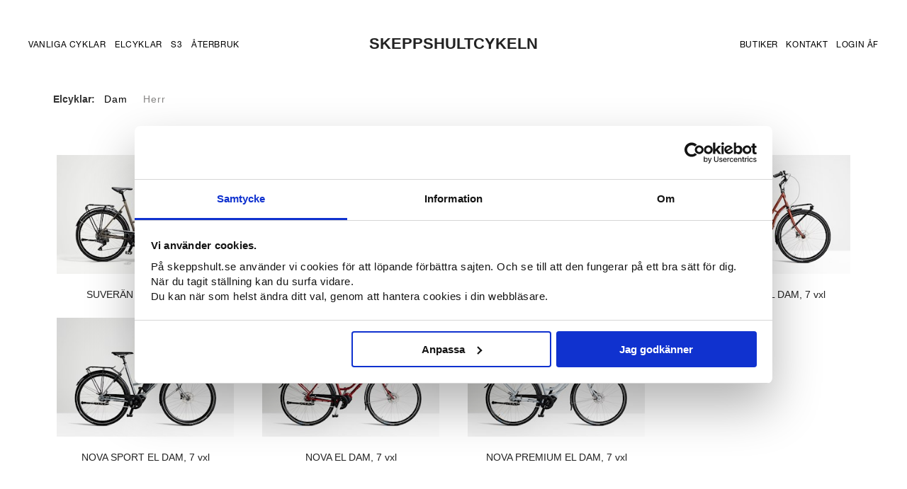

--- FILE ---
content_type: text/html; charset=utf-8
request_url: https://www.skeppshult.se/sv/elcyklar/dam/
body_size: 7812
content:

<!DOCTYPE html>
<html>
<head>
    <script src="https://cdn.jsdelivr.net/npm/@splidejs/splide@4.1.4/dist/js/splide.min.js"></script>
    <link href="https://cdn.jsdelivr.net/npm/@splidejs/splide@4.1.4/dist/css/splide.min.css" rel="stylesheet">
    <!-- Google Tag Manager -->
    <script>
        (function (w, d, s, l, i) {
            w[l] = w[l] || []; w[l].push({
                'gtm.start':
                    new Date().getTime(), event: 'gtm.js'
            }); var f = d.getElementsByTagName(s)[0],
                j = d.createElement(s), dl = l != 'dataLayer' ? '&l=' + l : ''; j.async = true; j.src =
                    'https://www.googletagmanager.com/gtm.js?id=' + i + dl; f.parentNode.insertBefore(j, f);
        })(window, document, 'script', 'dataLayer', 'GTM-5DT4LVH');</script>
    <!-- End Google Tag Manager -->
            <title> Dam - Skeppshultcykeln</title>

<meta http-equiv="Content-Type" content="text/html; charset=UTF-8" />
<meta name="description" content="" />
<meta name="keywords" content="" />

    
    <link rel="shortcut icon" type="image/x-icon" href="/versioned/160115103822/favicon.ico" />
    <meta name="viewport" content="width=device-width, initial-scale=1.0">
    
    <link href="/versioned/250328095348/Content/Css/output.css" rel="stylesheet" type="text/css" />
    <!--[if lt IE 9]>
        <script src="/versioned/180201120445/Content/Js/ie/html5shiv.min.js"></script>
    <![endif]-->
    <!--[if (gte IE 6)&(lte IE 8)]>
        <script type="text/javascript" src="/versioned/180201120445/Content/Js/ie/selectivizr-min.js"></script>
    <![endif]-->
    
    <script>

        document.createElement("picture");
    </script>
    <link rel="stylesheet" type="text/css" href="//cdn.jsdelivr.net/gh/kenwheeler/slick@1.8.1/slick/slick.css" />
    <link rel="stylesheet" type="text/css" href="//cdn.jsdelivr.net/gh/kenwheeler/slick@1.8.1/slick/slick-theme.css" />
    <link href="https://maxcdn.bootstrapcdn.com/font-awesome/4.7.0/css/font-awesome.min.css" rel="stylesheet" integrity="sha384-wvfXpqpZZVQGK6TAh5PVlGOfQNHSoD2xbE+QkPxCAFlNEevoEH3Sl0sibVcOQVnN" crossorigin="anonymous">

    <script type="text/javascript" src="//fast.fonts.net/jsapi/e082c3cc-f606-4373-81d8-58db17b9aecd.js"></script>

    <meta name="facebook-domain-verification" content="f2aa2s44cvdvou8w7kswjqny9madb5" />
    



    <script type="text/javascript">
        var onloadCallback = function () {
            grecaptcha.render('recaptcha-element', {
                'sitekey': '6LflHX4eAAAAAGF1UUGre71TaWjBP2ihr107HJtB',
                'theme': 'dark'
            });
        };
    </script>
</head>

<body id="BikeCategory" class="">
    <!-- Google Tag Manager (noscript) -->
    <noscript><iframe src="https://www.googletagmanager.com/ns.html?id=GTM-5DT4LVH"
    height="0" width="0" style="display:none;visibility:hidden"></iframe></noscript>
    <!-- End Google Tag Manager (noscript) -->
    
        <header class="site-header group">
            <div class="container-fluid">
                <div class="row">
                    <div class="hamburger-container group">
                        <div class="main-navigation-hamburger pull-right" id="ResponsiveNavigationButton">
                            <span class="line line_1"></span>
                            <span class="line line_2"></span>
                            <span class="line line_3"></span>
                            
                            
                        </div>
                    </div>
                    <div class="logo-container small-only">
                        <a href="/sv/" class="logo small-only">
                            
                            SKEPPSHULTCYKELN
                        </a>
                    </div>
                    
    <nav>
        <div class="main-navigation padding-std group">
                <ul class="nav-left nav-part">
                    <li>
                        <a href="/sv/cyklarna/">Vanliga cyklar</a>
                    </li>
                    <li>
                        <a href="/sv/elcyklar/">Elcyklar</a>
                    </li>
                    
                    <li>
                        <a href="/sv/cyklarna/s3">S3</a>
                        <ul>
                            
                            <li>
                                <a href="/sv/s3/teknisk-information/">Teknisk information</a>
                            </li>
                            <li>
                                <a href="/sv/s3/tillbehor/">Tillbehör</a>
                            </li>
                            
                            <li>
                                <a href="/sv/s3/kontakt/">Kontakt</a>
                            </li>
                        </ul>
                    </li>
                    <li>
                        <a href="/sv/aterbruk/">Återbruk</a>
                    </li>
                </ul>
                <div class="logo-container small-hidden nav-part">
                    <a href="/sv/" class="logo small-hidden">
                        SKEPPSHULTCYKELN
                    </a>
                </div>
                <ul class="nav-right nav-part">
                    <li>
                        <a href="/sv/butikerna/">Butiker</a>
                    </li>
                    <li>
                        <a href="/sv/kontakt/">Kontakt</a>
                    </li>
                    <li>
                        <a target="_blank" href="https://webbshop.skeppshult.se/">Login ÅF</a>
                    </li>
                </ul>

        </div>
    </nav>


                    
                    <div class="royal-container group">
                        
                    </div>
                </div>
                

            </div>
        </header>
    
    <div class="spinner">
        <div class="bounce1"></div>
        <div class="bounce2"></div>
        <div class="bounce3"></div>
    </div>
    <div class="site-content">
        <div class="page-container-white">
            
    <div class="sub-navigation-container">
        <nav class="sub-navigation">
                <ul class="Level3 clearfix">
            <li>
                <strong>
                    Elcyklar:
                </strong>

            </li>

            <li  class="selected">
                <a href="/sv/elcyklar/dam/">Dam</a>
            </li>
            <li >
                <a href="/sv/elcyklar/herr/">Herr</a>
            </li>
    </ul>

        </nav>
        
    </div>




<div class="container bike-list">

    <div class="row">
            <div class="col-md-3">
                <div class="item">

                    <a href="/sv/elcyklar/dam/suveran-el-dam-10-vxl/">
                                <div class="image preload">
                        <img src="/media/8818/2711-1072-2506-44.jpg?width=300&amp;amp;height=200&amp;amp;pad=true" alt="2711-1072-2506-44" />

        </div>

                        <div class="text">
                            SUVER&#196;N EL DAM, 10 vxl
                        </div>
                    </a>
                </div>
            </div>
            <div class="col-md-3">
                <div class="item">

                    <a href="/sv/elcyklar/dam/dela-el-7-vxl/">
                                <div class="image preload">
                        <img src="/media/8720/2606-0739-2503-66.jpg?width=300&amp;amp;height=200&amp;amp;pad=true" alt="2606-0739-2503-66" />

        </div>

                        <div class="text">
                            DELA EL, 7 vxl
                        </div>
                    </a>
                </div>
            </div>
            <div class="col-md-3">
                <div class="item">

                    <a href="/sv/elcyklar/dam/natur-colour-el-7-vxl/">
                                <div class="image preload">
                        <img src="/media/9062/2814-0712-2604-55.jpg?width=300&amp;amp;height=200&amp;amp;pad=true" alt="2814-0712-2604-55.jpg" />

        </div>

                        <div class="text">
                            NATUR COLOUR EL, 7 vxl
                        </div>
                    </a>
                </div>
            </div>
            <div class="col-md-3">
                <div class="item">

                    <a href="/sv/elcyklar/dam/natur-land-el-dam-7-vxl/">
                                <div class="image preload">
                        <img src="/media/9069/2712-0701-2605-79.jpg?width=300&amp;amp;height=200&amp;amp;pad=true" alt="2712-0701-2605-79.jpg" />

        </div>

                        <div class="text">
                            NATUR LAND EL DAM, 7 vxl
                        </div>
                    </a>
                </div>
            </div>
            <div class="col-md-3">
                <div class="item">

                    <a href="/sv/elcyklar/dam/nova-sport-el-dam-7-vxl/">
                                <div class="image preload">
                        <img src="/media/9100/2812-0749-2602-34.jpg?width=300&amp;amp;height=200&amp;amp;pad=true" alt="2812-0749-2602-34.jpg" />

        </div>

                        <div class="text">
                            NOVA SPORT EL DAM, 7 vxl
                        </div>
                    </a>
                </div>
            </div>
            <div class="col-md-3">
                <div class="item">

                    <a href="/sv/elcyklar/dam/nova-el-dam-7-vxl/">
                                <div class="image preload">
                        <img src="/media/9086/2805-0779-2605-84.jpg?width=300&amp;amp;height=200&amp;amp;pad=true" alt="2805-0779-2605-84.jpg" />

        </div>

                        <div class="text">
                            NOVA EL DAM, 7 vxl
                        </div>
                    </a>
                </div>
            </div>
            <div class="col-md-3">
                <div class="item">

                    <a href="/sv/elcyklar/dam/nova-premium-el-dam-7-vxl/">
                                <div class="image preload">
                        <img src="/media/9096/2805-0779-2619-75.jpg?width=300&amp;amp;height=200&amp;amp;pad=true" alt="2805-0779-2619-75.jpg" />

        </div>

                        <div class="text">
                            NOVA PREMIUM EL DAM, 7 vxl
                        </div>
                    </a>
                </div>
            </div>
    </div>
</div>

        </div>
    </div>
        <div id="ResponsiveNavigation" class="responsive-navigation">
            <div class="scroll-container">
                

<ul class="clearfix">
            <li >
                <a href="/sv/">Hem</a>
            </li>
        <li id="ContentPage" >
            <a href="/sv/vi/">
                Vi
            </a>

                <ul class="responsive-sub-navigation">
                            <li id="ContentPage" >
            <a href="/sv/vi/vara-grundtankar/">
                V&#229;ra grundtankar...
            </a>

        </li>
        <li id="MoviePage" >
            <a href="/sv/vi/folj-med-pa-fabriksvisning/">
                F&#246;lj med p&#229; fabriksvisning...
            </a>

        </li>
        <li id="Story" >
            <a href="/sv/vi/fran-1911-och-framat/">
                Fr&#229;n 1911 och fram&#229;t
            </a>

        </li>
        <li id="ContentPage" >
            <a href="/sv/vi/policy-avseende-konfliktmineraler-samt-kobolt/">
                Policy avseende konfliktmineraler samt kobolt
            </a>

        </li>

                </ul>
        </li>
        <li id="BikeCatalog" >
            <a href="/sv/cyklarna/">
                Vanliga cyklar
            </a>

                <ul class="responsive-sub-navigation">
                            <li id="BikeCategory" >
            <a href="/sv/cyklarna/dam/">
                Dam
            </a>

                <ul class="responsive-sub-navigation">
                            <li id="BikeModel" >
            <a href="/sv/cyklarna/dam/dela-7-vxl/">
                DELA, 7 vxl
            </a>

        </li>
        <li id="BikeModel" >
            <a href="/sv/cyklarna/dam/suveran-stad-dam-10-vxl/">
                SUVER&#196;N STAD DAM, 10 vxl
            </a>

        </li>
        <li id="BikeModel" >
            <a href="/sv/cyklarna/dam/natur-colour-dam-7-vxl/">
                NATUR COLOUR DAM, 7 vxl
            </a>

        </li>
        <li id="BikeModel" >
            <a href="/sv/cyklarna/dam/elit-dam-7-vxl/">
                ELIT DAM, 7 vxl
            </a>

        </li>
        <li id="BikeModel" >
            <a href="/sv/cyklarna/dam/elit-sport-dam-18-vxl/">
                ELIT SPORT DAM, 18 vxl
            </a>

        </li>
        <li id="BikeModel" >
            <a href="/sv/cyklarna/dam/favorit-dam-7-vxl/">
                FAVORIT DAM, 7 vxl
            </a>

        </li>
        <li id="BikeModel" >
            <a href="/sv/cyklarna/dam/favorit-sport-dam-9-vxl/">
                FAVORIT SPORT DAM, 9 vxl
            </a>

        </li>
        <li id="BikeModel" >
            <a href="/sv/cyklarna/dam/natur-dam-7-vxl/">
                NATUR DAM, 7 vxl
            </a>

        </li>
        <li id="BikeModel" >
            <a href="/sv/cyklarna/dam/natur-land-dam-7-vxl/">
                NATUR LAND DAM, 7 vxl
            </a>

        </li>
        <li id="BikeModel" >
            <a href="/sv/cyklarna/dam/natur-premium-dam-7-vxl/">
                NATUR PREMIUM DAM, 7 vxl
            </a>

        </li>
        <li id="BikeModel" >
            <a href="/sv/cyklarna/dam/smile-dam-3-7-vxl/">
                SMILE DAM, 3/7 vxl
            </a>

        </li>
        <li id="BikeModel" >
            <a href="/sv/cyklarna/dam/nova-sport-dam-7-vxl/">
                NOVA SPORT DAM, 7 vxl
            </a>

        </li>
        <li id="BikeModel" >
            <a href="/sv/cyklarna/dam/nova-dam-3-7-vxl/">
                NOVA DAM, 3/7 vxl
            </a>

        </li>
        <li id="BikeModel" >
            <a href="/sv/cyklarna/dam/nova-premium-dam-7-vxl/">
                NOVA PREMIUM DAM, 7 vxl
            </a>

        </li>

                </ul>
        </li>
        <li id="BikeCategory" >
            <a href="/sv/cyklarna/herr/">
                Herr
            </a>

                <ul class="responsive-sub-navigation">
                            <li id="BikeModel" >
            <a href="/sv/cyklarna/herr/suveran-stad-herr-10-vxl/">
                SUVER&#196;N STAD HERR, 10 vxl
            </a>

        </li>
        <li id="BikeModel" >
            <a href="/sv/cyklarna/herr/suveran-strand-10-vxl/">
                SUVER&#196;N STRAND, 10 vxl
            </a>

        </li>
        <li id="BikeModel" >
            <a href="/sv/cyklarna/herr/suveran-land-12-vxl/">
                SUVER&#196;N LAND, 12 vxl
            </a>

        </li>
        <li id="BikeModel" >
            <a href="/sv/cyklarna/herr/elit-herr-7-vxl/">
                ELIT HERR, 7 vxl
            </a>

        </li>
        <li id="BikeModel" >
            <a href="/sv/cyklarna/herr/elit-sport-herr-18-vxl/">
                ELIT SPORT HERR, 18 vxl
            </a>

        </li>
        <li id="BikeModel" >
            <a href="/sv/cyklarna/herr/favorit-herr-7-vxl/">
                FAVORIT HERR, 7 vxl
            </a>

        </li>
        <li id="BikeModel" >
            <a href="/sv/cyklarna/herr/favorit-sport-herr-9-vxl/">
                FAVORIT SPORT HERR, 9 vxl
            </a>

        </li>
        <li id="BikeModel" >
            <a href="/sv/cyklarna/herr/natur-herr-7-vxl/">
                NATUR HERR, 7 vxl
            </a>

        </li>
        <li id="BikeModel" >
            <a href="/sv/cyklarna/herr/natur-land-herr-7-vxl/">
                NATUR LAND HERR, 7 vxl
            </a>

        </li>
        <li id="BikeModel" >
            <a href="/sv/cyklarna/herr/natur-premium-herr-7-vxl/">
                NATUR PREMIUM HERR, 7 vxl
            </a>

        </li>
        <li id="BikeModel" >
            <a href="/sv/cyklarna/herr/smile-herr-3-7-vxl/">
                SMILE HERR, 3/7 vxl
            </a>

        </li>
        <li id="BikeModel" >
            <a href="/sv/cyklarna/herr/stil-premium-herr-7-vxl/">
                STIL PREMIUM HERR, 7 vxl
            </a>

        </li>
        <li id="BikeModel" >
            <a href="/sv/cyklarna/herr/z-11-vxl/">
                Z, 11 vxl
            </a>

        </li>

                </ul>
        </li>
        <li id="BikeCategory" >
            <a href="/sv/cyklarna/s3/">
                S3
            </a>

                <ul class="responsive-sub-navigation">
                            <li id="BikeModel" >
            <a href="/sv/cyklarna/s3/s3-24-standard-3-7-vxl/">
                S3 24&quot; STANDARD, 3/7 vxl
            </a>

        </li>
        <li id="BikeModel" >
            <a href="/sv/cyklarna/s3/s3-24-comfort-3-7-vxl/">
                S3 24&quot; COMFORT, 3/7 vxl
            </a>

        </li>
        <li id="BikeModel" >
            <a href="/sv/cyklarna/s3/s3-20-3-vxl-fastnav/">
                S3 20&quot;, 3 vxl/fastnav
            </a>

        </li>
        <li id="BikeModel" >
            <a href="/sv/cyklarna/s3/s3-16-standard/">
                S3 16&quot; STANDARD
            </a>

        </li>
        <li id="BikeModel" >
            <a href="/sv/cyklarna/s3/s3-16-mini/">
                S3 16&quot; MINI
            </a>

        </li>
        <li id="BikeModel" >
            <a href="/sv/cyklarna/s3/s3-12/">
                S3 12&quot;
            </a>

        </li>

                </ul>
        </li>

                </ul>
        </li>
        <li id="BikeCatalog"  class="active">
            <a href="/sv/elcyklar/">
                Elcyklar
            </a>

                <ul class="responsive-sub-navigation">
                            <li id="BikeCategory"  class="active">
            <a href="/sv/elcyklar/dam/">
                Dam
            </a>

                <ul class="responsive-sub-navigation">
                            <li id="BikeModel" >
            <a href="/sv/elcyklar/dam/suveran-el-dam-10-vxl/">
                SUVER&#196;N EL DAM, 10 vxl
            </a>

        </li>
        <li id="BikeModel" >
            <a href="/sv/elcyklar/dam/dela-el-7-vxl/">
                DELA EL, 7 vxl
            </a>

        </li>
        <li id="BikeModel" >
            <a href="/sv/elcyklar/dam/natur-colour-el-7-vxl/">
                NATUR COLOUR EL, 7 vxl
            </a>

        </li>
        <li id="BikeModel" >
            <a href="/sv/elcyklar/dam/natur-land-el-dam-7-vxl/">
                NATUR LAND EL DAM, 7 vxl
            </a>

        </li>
        <li id="BikeModel" >
            <a href="/sv/elcyklar/dam/nova-sport-el-dam-7-vxl/">
                NOVA SPORT EL DAM, 7 vxl
            </a>

        </li>
        <li id="BikeModel" >
            <a href="/sv/elcyklar/dam/nova-el-dam-7-vxl/">
                NOVA EL DAM, 7 vxl
            </a>

        </li>
        <li id="BikeModel" >
            <a href="/sv/elcyklar/dam/nova-premium-el-dam-7-vxl/">
                NOVA PREMIUM EL DAM, 7 vxl
            </a>

        </li>

                </ul>
        </li>
        <li id="BikeCategory" >
            <a href="/sv/elcyklar/herr/">
                Herr
            </a>

                <ul class="responsive-sub-navigation">
                            <li id="BikeModel" >
            <a href="/sv/elcyklar/herr/natur-land-el-herr-7-vxl/">
                NATUR LAND EL HERR, 7 vxl
            </a>

        </li>
        <li id="BikeModel" >
            <a href="/sv/elcyklar/herr/suveran-el-herr-10-vxl-di2/">
                SUVER&#196;N EL HERR, 10 vxl Di2
            </a>

        </li>

                </ul>
        </li>

                </ul>
        </li>
        <li id="ContentPage" >
            <a href="/sv/s3/">
                S3
            </a>

                <ul class="responsive-sub-navigation">
                            <li id="ContentPage" >
            <a href="/sv/s3/teknisk-information/">
                Teknisk information
            </a>

        </li>
        <li id="ContentPage" >
            <a href="/sv/s3/tillbehor/">
                Tillbeh&#246;r
            </a>

        </li>
        <li id="ContentPage" >
            <a href="/sv/s3/kontakt/">
                Kontakt
            </a>

        </li>

                </ul>
        </li>
        <li id="AterbrukPage" >
            <a href="/sv/aterbruk/">
                &#197;terbruk
            </a>

        </li>
        <li id="AccessoryCatalog" >
            <a href="/sv/tillbehor/">
                Tillbeh&#246;r
            </a>

        </li>
        <li id="RetailerArchive" >
            <a href="/sv/butikerna/">
                Butiker
            </a>

        </li>
        <li id="ContactPage" >
            <a href="/sv/kontakt/">
                Kontakt
            </a>

        </li>
        <li id="ContentPage" >
            <a href="/sv/press/">
                Press
            </a>

                <ul class="responsive-sub-navigation">
                            <li id="ContentPage" >
            <a href="/sv/press/logotype/">
                Logotype
            </a>

        </li>

                </ul>
        </li>
        <li id="ContentPage" >
            <a href="/sv/bibliotek/">
                Bibliotek
            </a>

                <ul class="responsive-sub-navigation">
                            <li id="ContentPage" >
            <a href="/sv/bibliotek/historiska-broschyrer/">
                Historiska broschyrer
            </a>

        </li>
        <li id="ContentPage" >
            <a href="/sv/bibliotek/anvandarinformation/">
                Anv&#228;ndarinformation
            </a>

        </li>

                </ul>
        </li>
        <li id="ContentPage" >
            <a href="/sv/nya-cykelnycklar/">
                Nya cykelnycklar
            </a>

        </li>
        <li id="ContentPage" >
            <a href="/sv/fyra-cyklar-fyra-upplevelser/">
                Fyra cyklar. Fyra upplevelser
            </a>

        </li>
        <li id="ContentPage" >
            <a href="/sv/vanner-inte-kunder/">
                V&#228;nner inte kunder
            </a>

        </li>
        <li id="Cykelinformation_xml" >
            <a href="/sv/cykelinformation/">
                Cykelinformation
            </a>

        </li>
        <li>
            <ul>
                        <li>
                            <a href="/sv/" title="Hem">
                                Hem
                            </a>
                        </li>
                        <li>
                            <a href="/en/" title="Engelska">
                                Engelska
                            </a>
                        </li>

            </ul>
        </li>
        <li>
            <a target="_blank" href="https://webbshop.skeppshult.se/">Login ÅF</a>
        </li>

</ul>



            </div>
        </div>
        <footer class="site-footer">
            
            <div class="">
                <div class="">
                    <div class="center-container">

                        <div class="social-navigation">
                            <a class="facebook" href="https://www.facebook.com/Skeppshultcykeln-1447171592175082" title="Facebook" target="_blank"></a>
                            
                            <a class="instagram" target="_blank" href="https://www.instagram.com/skeppshultcykeln/"></a>
                            

                        </div>

                        <div class="bottom-navigation">
                            <a href="/sv/cookies/">
                                Varför Cookies?
                            </a>                       
                            <a href="/sv/sitemap/">
                                <text>Webbplatskarta</text>
                            </a>
                        </div>
                    </div>
                    <div class="bottom-container group">
                        <!--<div class="right-container">
                            <div class="bottom-navigation">-->
                                
                                <!--<a href="/sv/nyhetsbrev/"><text>Vill du ha våra nyhetsbrev?</text></a>
                            </div>
                        </div>-->
                        <div class="button-mainnavigation">
                            
    <nav>
        <ul class="main-navigation padding-std group">
                <li class="copy-item">© 2022 Skeppshultcykeln</li>
                    <li >
                        <a href="/sv/">Hem</a>
                    </li>
                    <li >
                        <a href="/sv/vi/">Vi</a>
                                <ul>
                                                                            <li >
                                            <a href="/sv/vi/vara-grundtankar/">V&#229;ra grundtankar...</a>
                                        </li>
                                        <li >
                                            <a href="/sv/vi/folj-med-pa-fabriksvisning/">F&#246;lj med p&#229; fabriksvisning...</a>
                                        </li>
                                        <li >
                                            <a href="/sv/vi/fran-1911-och-framat/">Fr&#229;n 1911 och fram&#229;t</a>
                                        </li>
                                        <li >
                                            <a href="/sv/vi/policy-avseende-konfliktmineraler-samt-kobolt/">Policy avseende konfliktmineraler samt kobolt</a>
                                        </li>
                                </ul>



                    </li>
                    <li >
                        <a href="/sv/cyklarna/">Vanliga cyklar</a>
                                <ul>
                                                                            <li >
                                            <a href="/sv/cyklarna/dam/">Dam</a>
                                        </li>
                                        <li >
                                            <a href="/sv/cyklarna/herr/">Herr</a>
                                        </li>
                                        <li >
                                            <a href="/sv/cyklarna/s3/">S3</a>
                                        </li>
                                </ul>



                    </li>
                    <li  class="selected">
                        <a href="/sv/elcyklar/">Elcyklar</a>
                                <ul>
                                                                            <li  class="selected">
                                            <a href="/sv/elcyklar/dam/">Dam</a>
                                        </li>
                                        <li >
                                            <a href="/sv/elcyklar/herr/">Herr</a>
                                        </li>
                                </ul>



                    </li>
                    <li >
                        <a href="/sv/s3/">S3</a>
                                <ul>
                                                                            <li >
                                            <a href="/sv/s3/teknisk-information/">Teknisk information</a>
                                        </li>
                                        <li >
                                            <a href="/sv/s3/tillbehor/">Tillbeh&#246;r</a>
                                        </li>
                                        <li >
                                            <a href="/sv/s3/kontakt/">Kontakt</a>
                                        </li>
                                </ul>



                    </li>
                    <li >
                        <a href="/sv/aterbruk/">&#197;terbruk</a>



                    </li>
                    <li >
                        <a href="/sv/tillbehor/">Tillbeh&#246;r</a>



                    </li>
                    <li >
                        <a href="/sv/butikerna/">Butiker</a>



                    </li>
                    <li >
                        <a href="/sv/kontakt/">Kontakt</a>



                    </li>
                    <li >
                        <a href="/sv/press/">Press</a>
                                <ul>
                                                                            <li >
                                            <a href="/sv/press/logotype/">Logotype</a>
                                        </li>
                                </ul>



                    </li>
                    <li >
                        <a href="/sv/bibliotek/">Bibliotek</a>
                                <ul>
                                                                            <li >
                                            <a href="/sv/bibliotek/historiska-broschyrer/">Historiska broschyrer</a>
                                        </li>
                                        <li >
                                            <a href="/sv/bibliotek/anvandarinformation/">Anv&#228;ndarinformation</a>
                                        </li>
                                </ul>



                    </li>
                    <li >
                        <a href="/sv/nya-cykelnycklar/">Nya cykelnycklar</a>



                    </li>
                    <li >
                        <a href="/sv/fyra-cyklar-fyra-upplevelser/">Fyra cyklar. Fyra upplevelser</a>



                    </li>
                    <li >
                        <a href="/sv/vanner-inte-kunder/">V&#228;nner inte kunder</a>



                    </li>
                    <li >
                        <a href="/sv/cykelinformation/">Cykelinformation</a>



                    </li>

        <li>
            <a href="/sv/nyhetsbrev/"><text>Vill du ha våra nyhetsbrev?</text></a>
        </li>
        </ul>

    </nav>


                        </div>
                    </div>
                </div>
            </div>
        </footer>
        <div id="ResponsiveNavigation" class="responsive-navigation">
            <div class="scroll-container">
                

<ul class="clearfix">
            <li >
                <a href="/sv/">Hem</a>
            </li>
        <li id="ContentPage" >
            <a href="/sv/vi/">
                Vi
            </a>

                <ul class="responsive-sub-navigation">
                            <li id="ContentPage" >
            <a href="/sv/vi/vara-grundtankar/">
                V&#229;ra grundtankar...
            </a>

        </li>
        <li id="MoviePage" >
            <a href="/sv/vi/folj-med-pa-fabriksvisning/">
                F&#246;lj med p&#229; fabriksvisning...
            </a>

        </li>
        <li id="Story" >
            <a href="/sv/vi/fran-1911-och-framat/">
                Fr&#229;n 1911 och fram&#229;t
            </a>

        </li>
        <li id="ContentPage" >
            <a href="/sv/vi/policy-avseende-konfliktmineraler-samt-kobolt/">
                Policy avseende konfliktmineraler samt kobolt
            </a>

        </li>

                </ul>
        </li>
        <li id="BikeCatalog" >
            <a href="/sv/cyklarna/">
                Vanliga cyklar
            </a>

                <ul class="responsive-sub-navigation">
                            <li id="BikeCategory" >
            <a href="/sv/cyklarna/dam/">
                Dam
            </a>

                <ul class="responsive-sub-navigation">
                            <li id="BikeModel" >
            <a href="/sv/cyklarna/dam/dela-7-vxl/">
                DELA, 7 vxl
            </a>

        </li>
        <li id="BikeModel" >
            <a href="/sv/cyklarna/dam/suveran-stad-dam-10-vxl/">
                SUVER&#196;N STAD DAM, 10 vxl
            </a>

        </li>
        <li id="BikeModel" >
            <a href="/sv/cyklarna/dam/natur-colour-dam-7-vxl/">
                NATUR COLOUR DAM, 7 vxl
            </a>

        </li>
        <li id="BikeModel" >
            <a href="/sv/cyklarna/dam/elit-dam-7-vxl/">
                ELIT DAM, 7 vxl
            </a>

        </li>
        <li id="BikeModel" >
            <a href="/sv/cyklarna/dam/elit-sport-dam-18-vxl/">
                ELIT SPORT DAM, 18 vxl
            </a>

        </li>
        <li id="BikeModel" >
            <a href="/sv/cyklarna/dam/favorit-dam-7-vxl/">
                FAVORIT DAM, 7 vxl
            </a>

        </li>
        <li id="BikeModel" >
            <a href="/sv/cyklarna/dam/favorit-sport-dam-9-vxl/">
                FAVORIT SPORT DAM, 9 vxl
            </a>

        </li>
        <li id="BikeModel" >
            <a href="/sv/cyklarna/dam/natur-dam-7-vxl/">
                NATUR DAM, 7 vxl
            </a>

        </li>
        <li id="BikeModel" >
            <a href="/sv/cyklarna/dam/natur-land-dam-7-vxl/">
                NATUR LAND DAM, 7 vxl
            </a>

        </li>
        <li id="BikeModel" >
            <a href="/sv/cyklarna/dam/natur-premium-dam-7-vxl/">
                NATUR PREMIUM DAM, 7 vxl
            </a>

        </li>
        <li id="BikeModel" >
            <a href="/sv/cyklarna/dam/smile-dam-3-7-vxl/">
                SMILE DAM, 3/7 vxl
            </a>

        </li>
        <li id="BikeModel" >
            <a href="/sv/cyklarna/dam/nova-sport-dam-7-vxl/">
                NOVA SPORT DAM, 7 vxl
            </a>

        </li>
        <li id="BikeModel" >
            <a href="/sv/cyklarna/dam/nova-dam-3-7-vxl/">
                NOVA DAM, 3/7 vxl
            </a>

        </li>
        <li id="BikeModel" >
            <a href="/sv/cyklarna/dam/nova-premium-dam-7-vxl/">
                NOVA PREMIUM DAM, 7 vxl
            </a>

        </li>

                </ul>
        </li>
        <li id="BikeCategory" >
            <a href="/sv/cyklarna/herr/">
                Herr
            </a>

                <ul class="responsive-sub-navigation">
                            <li id="BikeModel" >
            <a href="/sv/cyklarna/herr/suveran-stad-herr-10-vxl/">
                SUVER&#196;N STAD HERR, 10 vxl
            </a>

        </li>
        <li id="BikeModel" >
            <a href="/sv/cyklarna/herr/suveran-strand-10-vxl/">
                SUVER&#196;N STRAND, 10 vxl
            </a>

        </li>
        <li id="BikeModel" >
            <a href="/sv/cyklarna/herr/suveran-land-12-vxl/">
                SUVER&#196;N LAND, 12 vxl
            </a>

        </li>
        <li id="BikeModel" >
            <a href="/sv/cyklarna/herr/elit-herr-7-vxl/">
                ELIT HERR, 7 vxl
            </a>

        </li>
        <li id="BikeModel" >
            <a href="/sv/cyklarna/herr/elit-sport-herr-18-vxl/">
                ELIT SPORT HERR, 18 vxl
            </a>

        </li>
        <li id="BikeModel" >
            <a href="/sv/cyklarna/herr/favorit-herr-7-vxl/">
                FAVORIT HERR, 7 vxl
            </a>

        </li>
        <li id="BikeModel" >
            <a href="/sv/cyklarna/herr/favorit-sport-herr-9-vxl/">
                FAVORIT SPORT HERR, 9 vxl
            </a>

        </li>
        <li id="BikeModel" >
            <a href="/sv/cyklarna/herr/natur-herr-7-vxl/">
                NATUR HERR, 7 vxl
            </a>

        </li>
        <li id="BikeModel" >
            <a href="/sv/cyklarna/herr/natur-land-herr-7-vxl/">
                NATUR LAND HERR, 7 vxl
            </a>

        </li>
        <li id="BikeModel" >
            <a href="/sv/cyklarna/herr/natur-premium-herr-7-vxl/">
                NATUR PREMIUM HERR, 7 vxl
            </a>

        </li>
        <li id="BikeModel" >
            <a href="/sv/cyklarna/herr/smile-herr-3-7-vxl/">
                SMILE HERR, 3/7 vxl
            </a>

        </li>
        <li id="BikeModel" >
            <a href="/sv/cyklarna/herr/stil-premium-herr-7-vxl/">
                STIL PREMIUM HERR, 7 vxl
            </a>

        </li>
        <li id="BikeModel" >
            <a href="/sv/cyklarna/herr/z-11-vxl/">
                Z, 11 vxl
            </a>

        </li>

                </ul>
        </li>
        <li id="BikeCategory" >
            <a href="/sv/cyklarna/s3/">
                S3
            </a>

                <ul class="responsive-sub-navigation">
                            <li id="BikeModel" >
            <a href="/sv/cyklarna/s3/s3-24-standard-3-7-vxl/">
                S3 24&quot; STANDARD, 3/7 vxl
            </a>

        </li>
        <li id="BikeModel" >
            <a href="/sv/cyklarna/s3/s3-24-comfort-3-7-vxl/">
                S3 24&quot; COMFORT, 3/7 vxl
            </a>

        </li>
        <li id="BikeModel" >
            <a href="/sv/cyklarna/s3/s3-20-3-vxl-fastnav/">
                S3 20&quot;, 3 vxl/fastnav
            </a>

        </li>
        <li id="BikeModel" >
            <a href="/sv/cyklarna/s3/s3-16-standard/">
                S3 16&quot; STANDARD
            </a>

        </li>
        <li id="BikeModel" >
            <a href="/sv/cyklarna/s3/s3-16-mini/">
                S3 16&quot; MINI
            </a>

        </li>
        <li id="BikeModel" >
            <a href="/sv/cyklarna/s3/s3-12/">
                S3 12&quot;
            </a>

        </li>

                </ul>
        </li>

                </ul>
        </li>
        <li id="BikeCatalog"  class="active">
            <a href="/sv/elcyklar/">
                Elcyklar
            </a>

                <ul class="responsive-sub-navigation">
                            <li id="BikeCategory"  class="active">
            <a href="/sv/elcyklar/dam/">
                Dam
            </a>

                <ul class="responsive-sub-navigation">
                            <li id="BikeModel" >
            <a href="/sv/elcyklar/dam/suveran-el-dam-10-vxl/">
                SUVER&#196;N EL DAM, 10 vxl
            </a>

        </li>
        <li id="BikeModel" >
            <a href="/sv/elcyklar/dam/dela-el-7-vxl/">
                DELA EL, 7 vxl
            </a>

        </li>
        <li id="BikeModel" >
            <a href="/sv/elcyklar/dam/natur-colour-el-7-vxl/">
                NATUR COLOUR EL, 7 vxl
            </a>

        </li>
        <li id="BikeModel" >
            <a href="/sv/elcyklar/dam/natur-land-el-dam-7-vxl/">
                NATUR LAND EL DAM, 7 vxl
            </a>

        </li>
        <li id="BikeModel" >
            <a href="/sv/elcyklar/dam/nova-sport-el-dam-7-vxl/">
                NOVA SPORT EL DAM, 7 vxl
            </a>

        </li>
        <li id="BikeModel" >
            <a href="/sv/elcyklar/dam/nova-el-dam-7-vxl/">
                NOVA EL DAM, 7 vxl
            </a>

        </li>
        <li id="BikeModel" >
            <a href="/sv/elcyklar/dam/nova-premium-el-dam-7-vxl/">
                NOVA PREMIUM EL DAM, 7 vxl
            </a>

        </li>

                </ul>
        </li>
        <li id="BikeCategory" >
            <a href="/sv/elcyklar/herr/">
                Herr
            </a>

                <ul class="responsive-sub-navigation">
                            <li id="BikeModel" >
            <a href="/sv/elcyklar/herr/natur-land-el-herr-7-vxl/">
                NATUR LAND EL HERR, 7 vxl
            </a>

        </li>
        <li id="BikeModel" >
            <a href="/sv/elcyklar/herr/suveran-el-herr-10-vxl-di2/">
                SUVER&#196;N EL HERR, 10 vxl Di2
            </a>

        </li>

                </ul>
        </li>

                </ul>
        </li>
        <li id="ContentPage" >
            <a href="/sv/s3/">
                S3
            </a>

                <ul class="responsive-sub-navigation">
                            <li id="ContentPage" >
            <a href="/sv/s3/teknisk-information/">
                Teknisk information
            </a>

        </li>
        <li id="ContentPage" >
            <a href="/sv/s3/tillbehor/">
                Tillbeh&#246;r
            </a>

        </li>
        <li id="ContentPage" >
            <a href="/sv/s3/kontakt/">
                Kontakt
            </a>

        </li>

                </ul>
        </li>
        <li id="AterbrukPage" >
            <a href="/sv/aterbruk/">
                &#197;terbruk
            </a>

        </li>
        <li id="AccessoryCatalog" >
            <a href="/sv/tillbehor/">
                Tillbeh&#246;r
            </a>

        </li>
        <li id="RetailerArchive" >
            <a href="/sv/butikerna/">
                Butiker
            </a>

        </li>
        <li id="ContactPage" >
            <a href="/sv/kontakt/">
                Kontakt
            </a>

        </li>
        <li id="ContentPage" >
            <a href="/sv/press/">
                Press
            </a>

                <ul class="responsive-sub-navigation">
                            <li id="ContentPage" >
            <a href="/sv/press/logotype/">
                Logotype
            </a>

        </li>

                </ul>
        </li>
        <li id="ContentPage" >
            <a href="/sv/bibliotek/">
                Bibliotek
            </a>

                <ul class="responsive-sub-navigation">
                            <li id="ContentPage" >
            <a href="/sv/bibliotek/historiska-broschyrer/">
                Historiska broschyrer
            </a>

        </li>
        <li id="ContentPage" >
            <a href="/sv/bibliotek/anvandarinformation/">
                Anv&#228;ndarinformation
            </a>

        </li>

                </ul>
        </li>
        <li id="ContentPage" >
            <a href="/sv/nya-cykelnycklar/">
                Nya cykelnycklar
            </a>

        </li>
        <li id="ContentPage" >
            <a href="/sv/fyra-cyklar-fyra-upplevelser/">
                Fyra cyklar. Fyra upplevelser
            </a>

        </li>
        <li id="ContentPage" >
            <a href="/sv/vanner-inte-kunder/">
                V&#228;nner inte kunder
            </a>

        </li>
        <li id="Cykelinformation_xml" >
            <a href="/sv/cykelinformation/">
                Cykelinformation
            </a>

        </li>
        <li>
            <ul>
                        <li>
                            <a href="/sv/" title="Hem">
                                Hem
                            </a>
                        </li>
                        <li>
                            <a href="/en/" title="Engelska">
                                Engelska
                            </a>
                        </li>

            </ul>
        </li>
        <li>
            <a target="_blank" href="https://webbshop.skeppshult.se/">Login ÅF</a>
        </li>

</ul>



            </div>
        </div>
    <script type="text/javascript" src="/versioned/221220075806/Content/Js/output.min.js"></script>

    <link rel="stylesheet" href="https://cdn.jsdelivr.net/gh/fancyapps/fancybox@3.5.2/dist/jquery.fancybox.min.css" />
    <script src="https://cdn.jsdelivr.net/gh/fancyapps/fancybox@3.5.2/dist/jquery.fancybox.min.js"></script>



    <!--[if lt IE 9]>
        <script src="/versioned/180201120445/Content/Js/ie/respond.min.js"></script>
    <![endif]-->
    
</body>
</html>


--- FILE ---
content_type: text/css
request_url: https://www.skeppshult.se/versioned/250328095348/Content/Css/output.css
body_size: 48239
content:
/*!
 * Bootstrap v3.3.7 (http://getbootstrap.com)
 * Copyright 2011-2016 Twitter, Inc.
 * Licensed under MIT (https://github.com/twbs/bootstrap/blob/master/LICENSE)
 *//*! normalize.css v3.0.3 | MIT License | github.com/necolas/normalize.css */html{font-family:sans-serif;-webkit-text-size-adjust:100%;-ms-text-size-adjust:100%}body{margin:0}article,aside,details,figcaption,figure,footer,header,hgroup,main,menu,nav,section,summary{display:block}audio,canvas,progress,video{display:inline-block;vertical-align:baseline}audio:not([controls]){display:none;height:0}[hidden],template{display:none}a{background-color:transparent}a:active,a:hover{outline:0}b,strong{font-weight:700}dfn{font-style:italic}h1{margin:.67em 0}mark{color:#000;background:#ff0}sub,sup{position:relative;font-size:75%;line-height:0;vertical-align:baseline}sup{top:-.5em}sub{bottom:-.25em}img{border:0}svg:not(:root){overflow:hidden}hr{height:0;-webkit-box-sizing:content-box;-moz-box-sizing:content-box;box-sizing:content-box}pre{overflow:auto}code,kbd,pre,samp{font-size:1em}button,input,optgroup,select,textarea{margin:0;font:inherit;color:inherit}button{overflow:visible}button,select{text-transform:none}button,html input[type=button],input[type=reset],input[type=submit]{-webkit-appearance:button;cursor:pointer}button[disabled],html input[disabled]{cursor:default}button::-moz-focus-inner,input::-moz-focus-inner{padding:0;border:0}input[type=checkbox],input[type=radio]{-webkit-box-sizing:border-box;-moz-box-sizing:border-box;box-sizing:border-box;padding:0}input[type=number]::-webkit-inner-spin-button,input[type=number]::-webkit-outer-spin-button{height:auto}input[type=search]::-webkit-search-cancel-button,input[type=search]::-webkit-search-decoration{-webkit-appearance:none}textarea{overflow:auto}optgroup{font-weight:700}table{border-spacing:0;border-collapse:collapse}td,th{padding:0}/*! Source: https://github.com/h5bp/html5-boilerplate/blob/master/src/css/main.css */@media print{*,:after,:before{color:#000!important;text-shadow:none!important;background:transparent!important;-webkit-box-shadow:none!important;box-shadow:none!important}a,a:visited{text-decoration:underline}a[href]:after{content:" (" attr(href) ")"}abbr[title]:after{content:" (" attr(title) ")"}a[href^="#"]:after,a[href^="javascript:"]:after{content:""}blockquote,pre{border:1px solid #999;page-break-inside:avoid}thead{display:table-header-group}img,tr{page-break-inside:avoid}img{max-width:100%!important}h2,h3,p{orphans:3;widows:3}h2,h3{page-break-after:avoid}.navbar{display:none}.btn>.caret,.dropup>.btn>.caret{border-top-color:#000!important}.label{border:1px solid #000}.table{border-collapse:collapse!important}.table td,.table th{background-color:#fff!important}.table-bordered td,.table-bordered th{border:1px solid #ddd!important}}@font-face{font-family:'Glyphicons Halflings';src:url(../fonts/glyphicons-halflings-regular.eot);src:url(../fonts/glyphicons-halflings-regular.eot?#iefix) format('embedded-opentype'),url(../fonts/glyphicons-halflings-regular.woff2) format('woff2'),url(../fonts/glyphicons-halflings-regular.woff) format('woff'),url(../fonts/glyphicons-halflings-regular.ttf) format('truetype'),url(../fonts/glyphicons-halflings-regular.svg#glyphicons_halflingsregular) format('svg')}.glyphicon{position:relative;top:1px;display:inline-block;font-family:'Glyphicons Halflings';font-style:normal;font-weight:400;line-height:1;-webkit-font-smoothing:antialiased;-moz-osx-font-smoothing:grayscale}.glyphicon-asterisk:before{content:"\002a"}.glyphicon-plus:before{content:"\002b"}.glyphicon-eur:before,.glyphicon-euro:before{content:"\20ac"}.glyphicon-minus:before{content:"\2212"}.glyphicon-cloud:before{content:"\2601"}.glyphicon-envelope:before{content:"\2709"}.glyphicon-pencil:before{content:"\270f"}.glyphicon-glass:before{content:"\e001"}.glyphicon-music:before{content:"\e002"}.glyphicon-search:before{content:"\e003"}.glyphicon-heart:before{content:"\e005"}.glyphicon-star:before{content:"\e006"}.glyphicon-star-empty:before{content:"\e007"}.glyphicon-user:before{content:"\e008"}.glyphicon-film:before{content:"\e009"}.glyphicon-th-large:before{content:"\e010"}.glyphicon-th:before{content:"\e011"}.glyphicon-th-list:before{content:"\e012"}.glyphicon-ok:before{content:"\e013"}.glyphicon-remove:before{content:"\e014"}.glyphicon-zoom-in:before{content:"\e015"}.glyphicon-zoom-out:before{content:"\e016"}.glyphicon-off:before{content:"\e017"}.glyphicon-signal:before{content:"\e018"}.glyphicon-cog:before{content:"\e019"}.glyphicon-trash:before{content:"\e020"}.glyphicon-home:before{content:"\e021"}.glyphicon-file:before{content:"\e022"}.glyphicon-time:before{content:"\e023"}.glyphicon-road:before{content:"\e024"}.glyphicon-download-alt:before{content:"\e025"}.glyphicon-download:before{content:"\e026"}.glyphicon-upload:before{content:"\e027"}.glyphicon-inbox:before{content:"\e028"}.glyphicon-play-circle:before{content:"\e029"}.glyphicon-repeat:before{content:"\e030"}.glyphicon-refresh:before{content:"\e031"}.glyphicon-list-alt:before{content:"\e032"}.glyphicon-lock:before{content:"\e033"}.glyphicon-flag:before{content:"\e034"}.glyphicon-headphones:before{content:"\e035"}.glyphicon-volume-off:before{content:"\e036"}.glyphicon-volume-down:before{content:"\e037"}.glyphicon-volume-up:before{content:"\e038"}.glyphicon-qrcode:before{content:"\e039"}.glyphicon-barcode:before{content:"\e040"}.glyphicon-tag:before{content:"\e041"}.glyphicon-tags:before{content:"\e042"}.glyphicon-book:before{content:"\e043"}.glyphicon-bookmark:before{content:"\e044"}.glyphicon-print:before{content:"\e045"}.glyphicon-camera:before{content:"\e046"}.glyphicon-font:before{content:"\e047"}.glyphicon-bold:before{content:"\e048"}.glyphicon-italic:before{content:"\e049"}.glyphicon-text-height:before{content:"\e050"}.glyphicon-text-width:before{content:"\e051"}.glyphicon-align-left:before{content:"\e052"}.glyphicon-align-center:before{content:"\e053"}.glyphicon-align-right:before{content:"\e054"}.glyphicon-align-justify:before{content:"\e055"}.glyphicon-list:before{content:"\e056"}.glyphicon-indent-left:before{content:"\e057"}.glyphicon-indent-right:before{content:"\e058"}.glyphicon-facetime-video:before{content:"\e059"}.glyphicon-picture:before{content:"\e060"}.glyphicon-map-marker:before{content:"\e062"}.glyphicon-adjust:before{content:"\e063"}.glyphicon-tint:before{content:"\e064"}.glyphicon-edit:before{content:"\e065"}.glyphicon-share:before{content:"\e066"}.glyphicon-check:before{content:"\e067"}.glyphicon-move:before{content:"\e068"}.glyphicon-step-backward:before{content:"\e069"}.glyphicon-fast-backward:before{content:"\e070"}.glyphicon-backward:before{content:"\e071"}.glyphicon-play:before{content:"\e072"}.glyphicon-pause:before{content:"\e073"}.glyphicon-stop:before{content:"\e074"}.glyphicon-forward:before{content:"\e075"}.glyphicon-fast-forward:before{content:"\e076"}.glyphicon-step-forward:before{content:"\e077"}.glyphicon-eject:before{content:"\e078"}.glyphicon-chevron-left:before{content:"\e079"}.glyphicon-chevron-right:before{content:"\e080"}.glyphicon-plus-sign:before{content:"\e081"}.glyphicon-minus-sign:before{content:"\e082"}.glyphicon-remove-sign:before{content:"\e083"}.glyphicon-ok-sign:before{content:"\e084"}.glyphicon-question-sign:before{content:"\e085"}.glyphicon-info-sign:before{content:"\e086"}.glyphicon-screenshot:before{content:"\e087"}.glyphicon-remove-circle:before{content:"\e088"}.glyphicon-ok-circle:before{content:"\e089"}.glyphicon-ban-circle:before{content:"\e090"}.glyphicon-arrow-left:before{content:"\e091"}.glyphicon-arrow-right:before{content:"\e092"}.glyphicon-arrow-up:before{content:"\e093"}.glyphicon-arrow-down:before{content:"\e094"}.glyphicon-share-alt:before{content:"\e095"}.glyphicon-resize-full:before{content:"\e096"}.glyphicon-resize-small:before{content:"\e097"}.glyphicon-exclamation-sign:before{content:"\e101"}.glyphicon-gift:before{content:"\e102"}.glyphicon-leaf:before{content:"\e103"}.glyphicon-fire:before{content:"\e104"}.glyphicon-eye-open:before{content:"\e105"}.glyphicon-eye-close:before{content:"\e106"}.glyphicon-warning-sign:before{content:"\e107"}.glyphicon-plane:before{content:"\e108"}.glyphicon-calendar:before{content:"\e109"}.glyphicon-random:before{content:"\e110"}.glyphicon-comment:before{content:"\e111"}.glyphicon-magnet:before{content:"\e112"}.glyphicon-chevron-up:before{content:"\e113"}.glyphicon-chevron-down:before{content:"\e114"}.glyphicon-retweet:before{content:"\e115"}.glyphicon-shopping-cart:before{content:"\e116"}.glyphicon-folder-close:before{content:"\e117"}.glyphicon-folder-open:before{content:"\e118"}.glyphicon-resize-vertical:before{content:"\e119"}.glyphicon-resize-horizontal:before{content:"\e120"}.glyphicon-hdd:before{content:"\e121"}.glyphicon-bullhorn:before{content:"\e122"}.glyphicon-bell:before{content:"\e123"}.glyphicon-certificate:before{content:"\e124"}.glyphicon-thumbs-up:before{content:"\e125"}.glyphicon-thumbs-down:before{content:"\e126"}.glyphicon-hand-right:before{content:"\e127"}.glyphicon-hand-left:before{content:"\e128"}.glyphicon-hand-up:before{content:"\e129"}.glyphicon-hand-down:before{content:"\e130"}.glyphicon-circle-arrow-right:before{content:"\e131"}.glyphicon-circle-arrow-left:before{content:"\e132"}.glyphicon-circle-arrow-up:before{content:"\e133"}.glyphicon-circle-arrow-down:before{content:"\e134"}.glyphicon-globe:before{content:"\e135"}.glyphicon-wrench:before{content:"\e136"}.glyphicon-tasks:before{content:"\e137"}.glyphicon-filter:before{content:"\e138"}.glyphicon-briefcase:before{content:"\e139"}.glyphicon-fullscreen:before{content:"\e140"}.glyphicon-dashboard:before{content:"\e141"}.glyphicon-paperclip:before{content:"\e142"}.glyphicon-heart-empty:before{content:"\e143"}.glyphicon-link:before{content:"\e144"}.glyphicon-phone:before{content:"\e145"}.glyphicon-pushpin:before{content:"\e146"}.glyphicon-usd:before{content:"\e148"}.glyphicon-gbp:before{content:"\e149"}.glyphicon-sort:before{content:"\e150"}.glyphicon-sort-by-alphabet:before{content:"\e151"}.glyphicon-sort-by-alphabet-alt:before{content:"\e152"}.glyphicon-sort-by-order:before{content:"\e153"}.glyphicon-sort-by-order-alt:before{content:"\e154"}.glyphicon-sort-by-attributes:before{content:"\e155"}.glyphicon-sort-by-attributes-alt:before{content:"\e156"}.glyphicon-unchecked:before{content:"\e157"}.glyphicon-expand:before{content:"\e158"}.glyphicon-collapse-down:before{content:"\e159"}.glyphicon-collapse-up:before{content:"\e160"}.glyphicon-log-in:before{content:"\e161"}.glyphicon-flash:before{content:"\e162"}.glyphicon-log-out:before{content:"\e163"}.glyphicon-new-window:before{content:"\e164"}.glyphicon-record:before{content:"\e165"}.glyphicon-save:before{content:"\e166"}.glyphicon-open:before{content:"\e167"}.glyphicon-saved:before{content:"\e168"}.glyphicon-import:before{content:"\e169"}.glyphicon-export:before{content:"\e170"}.glyphicon-send:before{content:"\e171"}.glyphicon-floppy-disk:before{content:"\e172"}.glyphicon-floppy-saved:before{content:"\e173"}.glyphicon-floppy-remove:before{content:"\e174"}.glyphicon-floppy-save:before{content:"\e175"}.glyphicon-floppy-open:before{content:"\e176"}.glyphicon-credit-card:before{content:"\e177"}.glyphicon-transfer:before{content:"\e178"}.glyphicon-cutlery:before{content:"\e179"}.glyphicon-header:before{content:"\e180"}.glyphicon-compressed:before{content:"\e181"}.glyphicon-earphone:before{content:"\e182"}.glyphicon-phone-alt:before{content:"\e183"}.glyphicon-tower:before{content:"\e184"}.glyphicon-stats:before{content:"\e185"}.glyphicon-sd-video:before{content:"\e186"}.glyphicon-hd-video:before{content:"\e187"}.glyphicon-subtitles:before{content:"\e188"}.glyphicon-sound-stereo:before{content:"\e189"}.glyphicon-sound-dolby:before{content:"\e190"}.glyphicon-sound-5-1:before{content:"\e191"}.glyphicon-sound-6-1:before{content:"\e192"}.glyphicon-sound-7-1:before{content:"\e193"}.glyphicon-copyright-mark:before{content:"\e194"}.glyphicon-registration-mark:before{content:"\e195"}.glyphicon-cloud-download:before{content:"\e197"}.glyphicon-cloud-upload:before{content:"\e198"}.glyphicon-tree-conifer:before{content:"\e199"}.glyphicon-tree-deciduous:before{content:"\e200"}.glyphicon-cd:before{content:"\e201"}.glyphicon-save-file:before{content:"\e202"}.glyphicon-open-file:before{content:"\e203"}.glyphicon-level-up:before{content:"\e204"}.glyphicon-copy:before{content:"\e205"}.glyphicon-paste:before{content:"\e206"}.glyphicon-alert:before{content:"\e209"}.glyphicon-equalizer:before{content:"\e210"}.glyphicon-king:before{content:"\e211"}.glyphicon-queen:before{content:"\e212"}.glyphicon-pawn:before{content:"\e213"}.glyphicon-bishop:before{content:"\e214"}.glyphicon-knight:before{content:"\e215"}.glyphicon-baby-formula:before{content:"\e216"}.glyphicon-tent:before{content:"\26fa"}.glyphicon-blackboard:before{content:"\e218"}.glyphicon-bed:before{content:"\e219"}.glyphicon-apple:before{content:"\f8ff"}.glyphicon-erase:before{content:"\e221"}.glyphicon-hourglass:before{content:"\231b"}.glyphicon-lamp:before{content:"\e223"}.glyphicon-duplicate:before{content:"\e224"}.glyphicon-piggy-bank:before{content:"\e225"}.glyphicon-scissors:before{content:"\e226"}.glyphicon-bitcoin:before,.glyphicon-btc:before,.glyphicon-xbt:before{content:"\e227"}.glyphicon-jpy:before,.glyphicon-yen:before{content:"\00a5"}.glyphicon-rub:before,.glyphicon-ruble:before{content:"\20bd"}.glyphicon-scale:before{content:"\e230"}.glyphicon-ice-lolly:before{content:"\e231"}.glyphicon-ice-lolly-tasted:before{content:"\e232"}.glyphicon-education:before{content:"\e233"}.glyphicon-option-horizontal:before{content:"\e234"}.glyphicon-option-vertical:before{content:"\e235"}.glyphicon-menu-hamburger:before{content:"\e236"}.glyphicon-modal-window:before{content:"\e237"}.glyphicon-oil:before{content:"\e238"}.glyphicon-grain:before{content:"\e239"}.glyphicon-sunglasses:before{content:"\e240"}.glyphicon-text-size:before{content:"\e241"}.glyphicon-text-color:before{content:"\e242"}.glyphicon-text-background:before{content:"\e243"}.glyphicon-object-align-top:before{content:"\e244"}.glyphicon-object-align-bottom:before{content:"\e245"}.glyphicon-object-align-horizontal:before{content:"\e246"}.glyphicon-object-align-left:before{content:"\e247"}.glyphicon-object-align-vertical:before{content:"\e248"}.glyphicon-object-align-right:before{content:"\e249"}.glyphicon-triangle-right:before{content:"\e250"}.glyphicon-triangle-left:before{content:"\e251"}.glyphicon-triangle-bottom:before{content:"\e252"}.glyphicon-triangle-top:before{content:"\e253"}.glyphicon-console:before{content:"\e254"}.glyphicon-superscript:before{content:"\e255"}.glyphicon-subscript:before{content:"\e256"}.glyphicon-menu-left:before{content:"\e257"}.glyphicon-menu-right:before{content:"\e258"}.glyphicon-menu-down:before{content:"\e259"}.glyphicon-menu-up:before{content:"\e260"}*,:after,:before{-webkit-box-sizing:border-box;-moz-box-sizing:border-box;box-sizing:border-box}html{font-size:10px;-webkit-tap-highlight-color:rgba(0,0,0,0)}body{font-family:"Helvetica Neue",Helvetica,Arial,sans-serif;font-size:14px;line-height:1.42857143;color:#333;background-color:#fff}button,input,select,textarea{font-family:inherit;font-size:inherit;line-height:inherit}a{color:#337ab7;text-decoration:none}a:focus,a:hover{color:#23527c;text-decoration:underline}a:focus{outline:5px auto -webkit-focus-ring-color;outline-offset:-2px}figure{margin:0}img{vertical-align:middle}.carousel-inner>.item>a>img,.carousel-inner>.item>img,.img-responsive,.thumbnail a>img,.thumbnail>img{display:block;max-width:100%;height:auto}.img-rounded{border-radius:6px}.img-thumbnail{display:inline-block;max-width:100%;height:auto;padding:4px;line-height:1.42857143;background-color:#fff;border:1px solid #ddd;border-radius:4px;-webkit-transition:all .2s ease-in-out;-o-transition:all .2s ease-in-out;transition:all .2s ease-in-out}.img-circle{border-radius:50%}hr{margin-top:20px;margin-bottom:20px;border:0;border-top:1px solid #eee}.sr-only{position:absolute;width:1px;height:1px;padding:0;margin:-1px;overflow:hidden;clip:rect(0,0,0,0);border:0}.sr-only-focusable:active,.sr-only-focusable:focus{position:static;width:auto;height:auto;margin:0;overflow:visible;clip:auto}[role=button]{cursor:pointer}.h1,.h2,.h3,.h4,.h5,.h6,h1,h2,h3,h4,h5,h6{font-family:inherit;font-weight:500;line-height:1.1;color:inherit}.h1 .small,.h1 small,.h2 .small,.h2 small,.h3 .small,.h3 small,.h4 .small,.h4 small,.h5 .small,.h5 small,.h6 .small,.h6 small,h1 .small,h1 small,h2 .small,h2 small,h3 .small,h3 small,h4 .small,h4 small,h5 .small,h5 small,h6 .small,h6 small{font-weight:400;line-height:1;color:#777}.h1,.h2,.h3,h1,h2,h3{margin-top:20px;margin-bottom:10px}.h1 .small,.h1 small,.h2 .small,.h2 small,.h3 .small,.h3 small,h1 .small,h1 small,h2 .small,h2 small,h3 .small,h3 small{font-size:65%}.h4,.h5,.h6,h4,h5,h6{margin-top:10px;margin-bottom:10px}.h4 .small,.h4 small,.h5 .small,.h5 small,.h6 .small,.h6 small,h4 .small,h4 small,h5 .small,h5 small,h6 .small,h6 small{font-size:75%}.h1,h1{font-size:36px}.h2,h2{font-size:30px}.h3,h3{font-size:24px}.h4,h4{font-size:18px}.h5,h5{font-size:14px}.h6,h6{font-size:12px}p{margin:0 0 10px}.lead{margin-bottom:20px;font-size:16px;font-weight:300;line-height:1.4}@media (min-width:768px){.lead{font-size:21px}}.small,small{font-size:85%}.mark,mark{padding:.2em;background-color:#fcf8e3}.text-left{text-align:left}.text-right{text-align:right}.text-center{text-align:center}.text-justify{text-align:justify}.text-nowrap{white-space:nowrap}.text-lowercase{text-transform:lowercase}.text-uppercase{text-transform:uppercase}.text-capitalize{text-transform:capitalize}.text-muted{color:#777}.text-primary{color:#337ab7}a.text-primary:focus,a.text-primary:hover{color:#286090}.text-success{color:#3c763d}a.text-success:focus,a.text-success:hover{color:#2b542c}.text-info{color:#31708f}a.text-info:focus,a.text-info:hover{color:#245269}.text-warning{color:#8a6d3b}a.text-warning:focus,a.text-warning:hover{color:#66512c}.text-danger{color:#a94442}a.text-danger:focus,a.text-danger:hover{color:#843534}.bg-primary{color:#fff;background-color:#337ab7}a.bg-primary:focus,a.bg-primary:hover{background-color:#286090}.bg-success{background-color:#dff0d8}a.bg-success:focus,a.bg-success:hover{background-color:#c1e2b3}.bg-info{background-color:#d9edf7}a.bg-info:focus,a.bg-info:hover{background-color:#afd9ee}.bg-warning{background-color:#fcf8e3}a.bg-warning:focus,a.bg-warning:hover{background-color:#f7ecb5}.bg-danger{background-color:#f2dede}a.bg-danger:focus,a.bg-danger:hover{background-color:#e4b9b9}.page-header{padding-bottom:9px;margin:40px 0 20px;border-bottom:1px solid #eee}ol,ul{margin-top:0;margin-bottom:10px}ol ol,ol ul,ul ol,ul ul{margin-bottom:0}.list-unstyled{padding-left:0;list-style:none}.list-inline{padding-left:0;margin-left:-5px;list-style:none}.list-inline>li{display:inline-block;padding-right:5px;padding-left:5px}dl{margin-top:0;margin-bottom:20px}dd,dt{line-height:1.42857143}dt{font-weight:700}dd{margin-left:0}@media (min-width:768px){.dl-horizontal dt{float:left;width:160px;overflow:hidden;clear:left;text-align:right;text-overflow:ellipsis;white-space:nowrap}.dl-horizontal dd{margin-left:180px}}abbr[data-original-title],abbr[title]{cursor:help;border-bottom:1px dotted #777}.initialism{font-size:90%;text-transform:uppercase}blockquote{padding:10px 20px;margin:0 0 20px;font-size:17.5px;border-left:5px solid #eee}blockquote ol:last-child,blockquote p:last-child,blockquote ul:last-child{margin-bottom:0}blockquote .small,blockquote footer,blockquote small{display:block;font-size:80%;line-height:1.42857143;color:#777}blockquote .small:before,blockquote footer:before,blockquote small:before{content:'\2014 \00A0'}.blockquote-reverse,blockquote.pull-right{padding-right:15px;padding-left:0;text-align:right;border-right:5px solid #eee;border-left:0}.blockquote-reverse .small:before,.blockquote-reverse footer:before,.blockquote-reverse small:before,blockquote.pull-right .small:before,blockquote.pull-right footer:before,blockquote.pull-right small:before{content:''}.blockquote-reverse .small:after,.blockquote-reverse footer:after,.blockquote-reverse small:after,blockquote.pull-right .small:after,blockquote.pull-right footer:after,blockquote.pull-right small:after{content:'\00A0 \2014'}address{margin-bottom:20px;font-style:normal;line-height:1.42857143}code,kbd,pre,samp{font-family:Menlo,Monaco,Consolas,"Courier New",monospace}code{padding:2px 4px;font-size:90%;color:#c7254e;background-color:#f9f2f4;border-radius:4px}kbd{padding:2px 4px;font-size:90%;color:#fff;background-color:#333;border-radius:3px;-webkit-box-shadow:inset 0 -1px 0 rgba(0,0,0,.25);box-shadow:inset 0 -1px 0 rgba(0,0,0,.25)}kbd kbd{padding:0;font-size:100%;font-weight:700;-webkit-box-shadow:none;box-shadow:none}pre{display:block;padding:9.5px;margin:0 0 10px;font-size:13px;line-height:1.42857143;color:#333;word-break:break-all;word-wrap:break-word;background-color:#f5f5f5;border:1px solid #ccc;border-radius:4px}pre code{padding:0;font-size:inherit;color:inherit;white-space:pre-wrap;background-color:transparent;border-radius:0}.pre-scrollable{max-height:340px;overflow-y:scroll}.container,.container-fluid{padding-right:15px;padding-left:15px;margin-right:auto;margin-left:auto}@media (min-width:768px){.container{width:750px}}@media (min-width:992px){.container{width:970px}}@media (min-width:1200px){.container{width:1170px}}.row{margin-right:-15px;margin-left:-15px}.col-lg-1,.col-lg-10,.col-lg-11,.col-lg-12,.col-lg-2,.col-lg-3,.col-lg-4,.col-lg-5,.col-lg-6,.col-lg-7,.col-lg-8,.col-lg-9,.col-md-1,.col-md-10,.col-md-11,.col-md-12,.col-md-2,.col-md-3,.col-md-4,.col-md-5,.col-md-6,.col-md-7,.col-md-8,.col-md-9,.col-sm-1,.col-sm-10,.col-sm-11,.col-sm-12,.col-sm-2,.col-sm-3,.col-sm-4,.col-sm-5,.col-sm-6,.col-sm-7,.col-sm-8,.col-sm-9,.col-xs-1,.col-xs-10,.col-xs-11,.col-xs-12,.col-xs-2,.col-xs-3,.col-xs-4,.col-xs-5,.col-xs-6,.col-xs-7,.col-xs-8,.col-xs-9{position:relative;min-height:1px;padding-right:15px;padding-left:15px}.col-xs-1,.col-xs-10,.col-xs-11,.col-xs-12,.col-xs-2,.col-xs-3,.col-xs-4,.col-xs-5,.col-xs-6,.col-xs-7,.col-xs-8,.col-xs-9{float:left}.col-xs-12{width:100%}.col-xs-11{width:91.66666667%}.col-xs-10{width:83.33333333%}.col-xs-9{width:75%}.col-xs-8{width:66.66666667%}.col-xs-7{width:58.33333333%}.col-xs-6{width:50%}.col-xs-5{width:41.66666667%}.col-xs-4{width:33.33333333%}.col-xs-3{width:25%}.col-xs-2{width:16.66666667%}.col-xs-1{width:8.33333333%}.col-xs-pull-12{right:100%}.col-xs-pull-11{right:91.66666667%}.col-xs-pull-10{right:83.33333333%}.col-xs-pull-9{right:75%}.col-xs-pull-8{right:66.66666667%}.col-xs-pull-7{right:58.33333333%}.col-xs-pull-6{right:50%}.col-xs-pull-5{right:41.66666667%}.col-xs-pull-4{right:33.33333333%}.col-xs-pull-3{right:25%}.col-xs-pull-2{right:16.66666667%}.col-xs-pull-1{right:8.33333333%}.col-xs-pull-0{right:auto}.col-xs-push-12{left:100%}.col-xs-push-11{left:91.66666667%}.col-xs-push-10{left:83.33333333%}.col-xs-push-9{left:75%}.col-xs-push-8{left:66.66666667%}.col-xs-push-7{left:58.33333333%}.col-xs-push-6{left:50%}.col-xs-push-5{left:41.66666667%}.col-xs-push-4{left:33.33333333%}.col-xs-push-3{left:25%}.col-xs-push-2{left:16.66666667%}.col-xs-push-1{left:8.33333333%}.col-xs-push-0{left:auto}.col-xs-offset-12{margin-left:100%}.col-xs-offset-11{margin-left:91.66666667%}.col-xs-offset-10{margin-left:83.33333333%}.col-xs-offset-9{margin-left:75%}.col-xs-offset-8{margin-left:66.66666667%}.col-xs-offset-7{margin-left:58.33333333%}.col-xs-offset-6{margin-left:50%}.col-xs-offset-5{margin-left:41.66666667%}.col-xs-offset-4{margin-left:33.33333333%}.col-xs-offset-3{margin-left:25%}.col-xs-offset-2{margin-left:16.66666667%}.col-xs-offset-1{margin-left:8.33333333%}.col-xs-offset-0{margin-left:0}@media (min-width:768px){.col-sm-1,.col-sm-10,.col-sm-11,.col-sm-12,.col-sm-2,.col-sm-3,.col-sm-4,.col-sm-5,.col-sm-6,.col-sm-7,.col-sm-8,.col-sm-9{float:left}.col-sm-12{width:100%}.col-sm-11{width:91.66666667%}.col-sm-10{width:83.33333333%}.col-sm-9{width:75%}.col-sm-8{width:66.66666667%}.col-sm-7{width:58.33333333%}.col-sm-6{width:50%}.col-sm-5{width:41.66666667%}.col-sm-4{width:33.33333333%}.col-sm-3{width:25%}.col-sm-2{width:16.66666667%}.col-sm-1{width:8.33333333%}.col-sm-pull-12{right:100%}.col-sm-pull-11{right:91.66666667%}.col-sm-pull-10{right:83.33333333%}.col-sm-pull-9{right:75%}.col-sm-pull-8{right:66.66666667%}.col-sm-pull-7{right:58.33333333%}.col-sm-pull-6{right:50%}.col-sm-pull-5{right:41.66666667%}.col-sm-pull-4{right:33.33333333%}.col-sm-pull-3{right:25%}.col-sm-pull-2{right:16.66666667%}.col-sm-pull-1{right:8.33333333%}.col-sm-pull-0{right:auto}.col-sm-push-12{left:100%}.col-sm-push-11{left:91.66666667%}.col-sm-push-10{left:83.33333333%}.col-sm-push-9{left:75%}.col-sm-push-8{left:66.66666667%}.col-sm-push-7{left:58.33333333%}.col-sm-push-6{left:50%}.col-sm-push-5{left:41.66666667%}.col-sm-push-4{left:33.33333333%}.col-sm-push-3{left:25%}.col-sm-push-2{left:16.66666667%}.col-sm-push-1{left:8.33333333%}.col-sm-push-0{left:auto}.col-sm-offset-12{margin-left:100%}.col-sm-offset-11{margin-left:91.66666667%}.col-sm-offset-10{margin-left:83.33333333%}.col-sm-offset-9{margin-left:75%}.col-sm-offset-8{margin-left:66.66666667%}.col-sm-offset-7{margin-left:58.33333333%}.col-sm-offset-6{margin-left:50%}.col-sm-offset-5{margin-left:41.66666667%}.col-sm-offset-4{margin-left:33.33333333%}.col-sm-offset-3{margin-left:25%}.col-sm-offset-2{margin-left:16.66666667%}.col-sm-offset-1{margin-left:8.33333333%}.col-sm-offset-0{margin-left:0}}@media (min-width:992px){.col-md-1,.col-md-10,.col-md-11,.col-md-12,.col-md-2,.col-md-3,.col-md-4,.col-md-5,.col-md-6,.col-md-7,.col-md-8,.col-md-9{float:left}.col-md-12{width:100%}.col-md-11{width:91.66666667%}.col-md-10{width:83.33333333%}.col-md-9{width:75%}.col-md-8{width:66.66666667%}.col-md-7{width:58.33333333%}.col-md-6{width:50%}.col-md-5{width:41.66666667%}.col-md-4{width:33.33333333%}.col-md-3{width:25%}.col-md-2{width:16.66666667%}.col-md-1{width:8.33333333%}.col-md-pull-12{right:100%}.col-md-pull-11{right:91.66666667%}.col-md-pull-10{right:83.33333333%}.col-md-pull-9{right:75%}.col-md-pull-8{right:66.66666667%}.col-md-pull-7{right:58.33333333%}.col-md-pull-6{right:50%}.col-md-pull-5{right:41.66666667%}.col-md-pull-4{right:33.33333333%}.col-md-pull-3{right:25%}.col-md-pull-2{right:16.66666667%}.col-md-pull-1{right:8.33333333%}.col-md-pull-0{right:auto}.col-md-push-12{left:100%}.col-md-push-11{left:91.66666667%}.col-md-push-10{left:83.33333333%}.col-md-push-9{left:75%}.col-md-push-8{left:66.66666667%}.col-md-push-7{left:58.33333333%}.col-md-push-6{left:50%}.col-md-push-5{left:41.66666667%}.col-md-push-4{left:33.33333333%}.col-md-push-3{left:25%}.col-md-push-2{left:16.66666667%}.col-md-push-1{left:8.33333333%}.col-md-push-0{left:auto}.col-md-offset-12{margin-left:100%}.col-md-offset-11{margin-left:91.66666667%}.col-md-offset-10{margin-left:83.33333333%}.col-md-offset-9{margin-left:75%}.col-md-offset-8{margin-left:66.66666667%}.col-md-offset-7{margin-left:58.33333333%}.col-md-offset-6{margin-left:50%}.col-md-offset-5{margin-left:41.66666667%}.col-md-offset-4{margin-left:33.33333333%}.col-md-offset-3{margin-left:25%}.col-md-offset-2{margin-left:16.66666667%}.col-md-offset-1{margin-left:8.33333333%}.col-md-offset-0{margin-left:0}}@media (min-width:1200px){.col-lg-1,.col-lg-10,.col-lg-11,.col-lg-12,.col-lg-2,.col-lg-3,.col-lg-4,.col-lg-5,.col-lg-6,.col-lg-7,.col-lg-8,.col-lg-9{float:left}.col-lg-12{width:100%}.col-lg-11{width:91.66666667%}.col-lg-10{width:83.33333333%}.col-lg-9{width:75%}.col-lg-8{width:66.66666667%}.col-lg-7{width:58.33333333%}.col-lg-6{width:50%}.col-lg-5{width:41.66666667%}.col-lg-4{width:33.33333333%}.col-lg-3{width:25%}.col-lg-2{width:16.66666667%}.col-lg-1{width:8.33333333%}.col-lg-pull-12{right:100%}.col-lg-pull-11{right:91.66666667%}.col-lg-pull-10{right:83.33333333%}.col-lg-pull-9{right:75%}.col-lg-pull-8{right:66.66666667%}.col-lg-pull-7{right:58.33333333%}.col-lg-pull-6{right:50%}.col-lg-pull-5{right:41.66666667%}.col-lg-pull-4{right:33.33333333%}.col-lg-pull-3{right:25%}.col-lg-pull-2{right:16.66666667%}.col-lg-pull-1{right:8.33333333%}.col-lg-pull-0{right:auto}.col-lg-push-12{left:100%}.col-lg-push-11{left:91.66666667%}.col-lg-push-10{left:83.33333333%}.col-lg-push-9{left:75%}.col-lg-push-8{left:66.66666667%}.col-lg-push-7{left:58.33333333%}.col-lg-push-6{left:50%}.col-lg-push-5{left:41.66666667%}.col-lg-push-4{left:33.33333333%}.col-lg-push-3{left:25%}.col-lg-push-2{left:16.66666667%}.col-lg-push-1{left:8.33333333%}.col-lg-push-0{left:auto}.col-lg-offset-12{margin-left:100%}.col-lg-offset-11{margin-left:91.66666667%}.col-lg-offset-10{margin-left:83.33333333%}.col-lg-offset-9{margin-left:75%}.col-lg-offset-8{margin-left:66.66666667%}.col-lg-offset-7{margin-left:58.33333333%}.col-lg-offset-6{margin-left:50%}.col-lg-offset-5{margin-left:41.66666667%}.col-lg-offset-4{margin-left:33.33333333%}.col-lg-offset-3{margin-left:25%}.col-lg-offset-2{margin-left:16.66666667%}.col-lg-offset-1{margin-left:8.33333333%}.col-lg-offset-0{margin-left:0}}table{background-color:transparent}caption{padding-top:8px;padding-bottom:8px;color:#777;text-align:left}th{text-align:left}.table{width:100%;max-width:100%;margin-bottom:20px}.table>tbody>tr>td,.table>tbody>tr>th,.table>tfoot>tr>td,.table>tfoot>tr>th,.table>thead>tr>td,.table>thead>tr>th{padding:8px;line-height:1.42857143;vertical-align:top;border-top:1px solid #ddd}.table>thead>tr>th{vertical-align:bottom;border-bottom:2px solid #ddd}.table>caption+thead>tr:first-child>td,.table>caption+thead>tr:first-child>th,.table>colgroup+thead>tr:first-child>td,.table>colgroup+thead>tr:first-child>th,.table>thead:first-child>tr:first-child>td,.table>thead:first-child>tr:first-child>th{border-top:0}.table>tbody+tbody{border-top:2px solid #ddd}.table .table{background-color:#fff}.table-condensed>tbody>tr>td,.table-condensed>tbody>tr>th,.table-condensed>tfoot>tr>td,.table-condensed>tfoot>tr>th,.table-condensed>thead>tr>td,.table-condensed>thead>tr>th{padding:5px}.table-bordered,.table-bordered>tbody>tr>td,.table-bordered>tbody>tr>th,.table-bordered>tfoot>tr>td,.table-bordered>tfoot>tr>th,.table-bordered>thead>tr>td,.table-bordered>thead>tr>th{border:1px solid #ddd}.table-bordered>thead>tr>td,.table-bordered>thead>tr>th{border-bottom-width:2px}.table-striped>tbody>tr:nth-of-type(odd){background-color:#f9f9f9}.table-hover>tbody>tr:hover{background-color:#f5f5f5}table col[class*=col-]{position:static;display:table-column;float:none}table td[class*=col-],table th[class*=col-]{position:static;display:table-cell;float:none}.table>tbody>tr.active>td,.table>tbody>tr.active>th,.table>tbody>tr>td.active,.table>tbody>tr>th.active,.table>tfoot>tr.active>td,.table>tfoot>tr.active>th,.table>tfoot>tr>td.active,.table>tfoot>tr>th.active,.table>thead>tr.active>td,.table>thead>tr.active>th,.table>thead>tr>td.active,.table>thead>tr>th.active{background-color:#f5f5f5}.table-hover>tbody>tr.active:hover>td,.table-hover>tbody>tr.active:hover>th,.table-hover>tbody>tr:hover>.active,.table-hover>tbody>tr>td.active:hover,.table-hover>tbody>tr>th.active:hover{background-color:#e8e8e8}.table>tbody>tr.success>td,.table>tbody>tr.success>th,.table>tbody>tr>td.success,.table>tbody>tr>th.success,.table>tfoot>tr.success>td,.table>tfoot>tr.success>th,.table>tfoot>tr>td.success,.table>tfoot>tr>th.success,.table>thead>tr.success>td,.table>thead>tr.success>th,.table>thead>tr>td.success,.table>thead>tr>th.success{background-color:#dff0d8}.table-hover>tbody>tr.success:hover>td,.table-hover>tbody>tr.success:hover>th,.table-hover>tbody>tr:hover>.success,.table-hover>tbody>tr>td.success:hover,.table-hover>tbody>tr>th.success:hover{background-color:#d0e9c6}.table>tbody>tr.info>td,.table>tbody>tr.info>th,.table>tbody>tr>td.info,.table>tbody>tr>th.info,.table>tfoot>tr.info>td,.table>tfoot>tr.info>th,.table>tfoot>tr>td.info,.table>tfoot>tr>th.info,.table>thead>tr.info>td,.table>thead>tr.info>th,.table>thead>tr>td.info,.table>thead>tr>th.info{background-color:#d9edf7}.table-hover>tbody>tr.info:hover>td,.table-hover>tbody>tr.info:hover>th,.table-hover>tbody>tr:hover>.info,.table-hover>tbody>tr>td.info:hover,.table-hover>tbody>tr>th.info:hover{background-color:#c4e3f3}.table>tbody>tr.warning>td,.table>tbody>tr.warning>th,.table>tbody>tr>td.warning,.table>tbody>tr>th.warning,.table>tfoot>tr.warning>td,.table>tfoot>tr.warning>th,.table>tfoot>tr>td.warning,.table>tfoot>tr>th.warning,.table>thead>tr.warning>td,.table>thead>tr.warning>th,.table>thead>tr>td.warning,.table>thead>tr>th.warning{background-color:#fcf8e3}.table-hover>tbody>tr.warning:hover>td,.table-hover>tbody>tr.warning:hover>th,.table-hover>tbody>tr:hover>.warning,.table-hover>tbody>tr>td.warning:hover,.table-hover>tbody>tr>th.warning:hover{background-color:#faf2cc}.table>tbody>tr.danger>td,.table>tbody>tr.danger>th,.table>tbody>tr>td.danger,.table>tbody>tr>th.danger,.table>tfoot>tr.danger>td,.table>tfoot>tr.danger>th,.table>tfoot>tr>td.danger,.table>tfoot>tr>th.danger,.table>thead>tr.danger>td,.table>thead>tr.danger>th,.table>thead>tr>td.danger,.table>thead>tr>th.danger{background-color:#f2dede}.table-hover>tbody>tr.danger:hover>td,.table-hover>tbody>tr.danger:hover>th,.table-hover>tbody>tr:hover>.danger,.table-hover>tbody>tr>td.danger:hover,.table-hover>tbody>tr>th.danger:hover{background-color:#ebcccc}.table-responsive{min-height:.01%;overflow-x:auto}@media screen and (max-width:767px){.table-responsive{width:100%;margin-bottom:15px;overflow-y:hidden;-ms-overflow-style:-ms-autohiding-scrollbar;border:1px solid #ddd}.table-responsive>.table{margin-bottom:0}.table-responsive>.table>tbody>tr>td,.table-responsive>.table>tbody>tr>th,.table-responsive>.table>tfoot>tr>td,.table-responsive>.table>tfoot>tr>th,.table-responsive>.table>thead>tr>td,.table-responsive>.table>thead>tr>th{white-space:nowrap}.table-responsive>.table-bordered{border:0}.table-responsive>.table-bordered>tbody>tr>td:first-child,.table-responsive>.table-bordered>tbody>tr>th:first-child,.table-responsive>.table-bordered>tfoot>tr>td:first-child,.table-responsive>.table-bordered>tfoot>tr>th:first-child,.table-responsive>.table-bordered>thead>tr>td:first-child,.table-responsive>.table-bordered>thead>tr>th:first-child{border-left:0}.table-responsive>.table-bordered>tbody>tr>td:last-child,.table-responsive>.table-bordered>tbody>tr>th:last-child,.table-responsive>.table-bordered>tfoot>tr>td:last-child,.table-responsive>.table-bordered>tfoot>tr>th:last-child,.table-responsive>.table-bordered>thead>tr>td:last-child,.table-responsive>.table-bordered>thead>tr>th:last-child{border-right:0}.table-responsive>.table-bordered>tbody>tr:last-child>td,.table-responsive>.table-bordered>tbody>tr:last-child>th,.table-responsive>.table-bordered>tfoot>tr:last-child>td,.table-responsive>.table-bordered>tfoot>tr:last-child>th{border-bottom:0}}fieldset{min-width:0;padding:0;margin:0;border:0}legend{display:block;width:100%;padding:0;margin-bottom:20px;font-size:21px;line-height:inherit;color:#333;border:0;border-bottom:1px solid #e5e5e5}label{display:inline-block;max-width:100%;margin-bottom:5px;font-weight:700}input[type=search]{-webkit-box-sizing:border-box;-moz-box-sizing:border-box;box-sizing:border-box}input[type=checkbox],input[type=radio]{margin:4px 0 0;line-height:normal}input[type=file]{display:block}input[type=range]{display:block;width:100%}select[multiple],select[size]{height:auto}input[type=checkbox]:focus,input[type=file]:focus,input[type=radio]:focus{outline:5px auto -webkit-focus-ring-color;outline-offset:-2px}output{display:block;padding-top:7px;font-size:14px;line-height:1.42857143;color:#555}.form-control{display:block;width:100%;height:34px;padding:6px 12px;font-size:14px;line-height:1.42857143;color:#555;background-color:#fff;background-image:none;border:1px solid #ccc;border-radius:4px;-webkit-box-shadow:inset 0 1px 1px rgba(0,0,0,.075);box-shadow:inset 0 1px 1px rgba(0,0,0,.075);-webkit-transition:border-color ease-in-out .15s,-webkit-box-shadow ease-in-out .15s;-o-transition:border-color ease-in-out .15s,box-shadow ease-in-out .15s;transition:border-color ease-in-out .15s,box-shadow ease-in-out .15s}.form-control:focus{border-color:#66afe9;outline:0;-webkit-box-shadow:inset 0 1px 1px rgba(0,0,0,.075),0 0 8px rgba(102,175,233,.6);box-shadow:inset 0 1px 1px rgba(0,0,0,.075),0 0 8px rgba(102,175,233,.6)}.form-control::-moz-placeholder{color:#999;opacity:1}.form-control:-ms-input-placeholder{color:#999}.form-control::-webkit-input-placeholder{color:#999}.form-control::-ms-expand{background-color:transparent;border:0}.form-control[disabled],.form-control[readonly],fieldset[disabled] .form-control{background-color:#eee;opacity:1}.form-control[disabled],fieldset[disabled] .form-control{cursor:not-allowed}textarea.form-control{height:auto}input[type=search]{-webkit-appearance:none}@media screen and (-webkit-min-device-pixel-ratio:0){input[type=date].form-control,input[type=datetime-local].form-control,input[type=month].form-control,input[type=time].form-control{line-height:34px}.input-group-sm input[type=date],.input-group-sm input[type=datetime-local],.input-group-sm input[type=month],.input-group-sm input[type=time],input[type=date].input-sm,input[type=datetime-local].input-sm,input[type=month].input-sm,input[type=time].input-sm{line-height:30px}.input-group-lg input[type=date],.input-group-lg input[type=datetime-local],.input-group-lg input[type=month],.input-group-lg input[type=time],input[type=date].input-lg,input[type=datetime-local].input-lg,input[type=month].input-lg,input[type=time].input-lg{line-height:46px}}.form-group{margin-bottom:15px}.checkbox,.radio{position:relative;display:block;margin-top:10px;margin-bottom:10px}.checkbox label,.radio label{min-height:20px;padding-left:20px;margin-bottom:0;font-weight:400;cursor:pointer}.checkbox input[type=checkbox],.checkbox-inline input[type=checkbox],.radio input[type=radio],.radio-inline input[type=radio]{position:absolute;margin-left:-20px}.checkbox+.checkbox,.radio+.radio{margin-top:-5px}.checkbox-inline,.radio-inline{position:relative;display:inline-block;padding-left:20px;margin-bottom:0;font-weight:400;vertical-align:middle;cursor:pointer}.checkbox-inline+.checkbox-inline,.radio-inline+.radio-inline{margin-top:0;margin-left:10px}.checkbox-inline.disabled,.checkbox.disabled label,.radio-inline.disabled,.radio.disabled label,fieldset[disabled] .checkbox label,fieldset[disabled] .checkbox-inline,fieldset[disabled] .radio label,fieldset[disabled] .radio-inline,fieldset[disabled] input[type=checkbox],fieldset[disabled] input[type=radio],input[type=checkbox].disabled,input[type=checkbox][disabled],input[type=radio].disabled,input[type=radio][disabled]{cursor:not-allowed}.form-control-static{min-height:34px;padding-top:7px;padding-bottom:7px;margin-bottom:0}.form-control-static.input-lg,.form-control-static.input-sm{padding-right:0;padding-left:0}.input-sm{height:30px;padding:5px 10px;font-size:12px;line-height:1.5;border-radius:3px}select.input-sm{height:30px;line-height:30px}select[multiple].input-sm,textarea.input-sm{height:auto}.form-group-sm .form-control{height:30px;padding:5px 10px;font-size:12px;line-height:1.5;border-radius:3px}.form-group-sm select.form-control{height:30px;line-height:30px}.form-group-sm select[multiple].form-control,.form-group-sm textarea.form-control{height:auto}.form-group-sm .form-control-static{height:30px;min-height:32px;padding:6px 10px;font-size:12px;line-height:1.5}.input-lg{height:46px;padding:10px 16px;font-size:18px;line-height:1.3333333;border-radius:6px}select.input-lg{height:46px;line-height:46px}select[multiple].input-lg,textarea.input-lg{height:auto}.form-group-lg .form-control{height:46px;padding:10px 16px;font-size:18px;line-height:1.3333333;border-radius:6px}.form-group-lg select.form-control{height:46px;line-height:46px}.form-group-lg select[multiple].form-control,.form-group-lg textarea.form-control{height:auto}.form-group-lg .form-control-static{height:46px;min-height:38px;padding:11px 16px;font-size:18px;line-height:1.3333333}.has-feedback{position:relative}.has-feedback .form-control{padding-right:42.5px}.form-control-feedback{position:absolute;top:0;right:0;z-index:2;display:block;width:34px;height:34px;line-height:34px;text-align:center;pointer-events:none}.form-group-lg .form-control+.form-control-feedback,.input-group-lg+.form-control-feedback,.input-lg+.form-control-feedback{width:46px;height:46px;line-height:46px}.form-group-sm .form-control+.form-control-feedback,.input-group-sm+.form-control-feedback,.input-sm+.form-control-feedback{width:30px;height:30px;line-height:30px}.has-success .checkbox,.has-success .checkbox-inline,.has-success .control-label,.has-success .help-block,.has-success .radio,.has-success .radio-inline,.has-success.checkbox label,.has-success.checkbox-inline label,.has-success.radio label,.has-success.radio-inline label{color:#3c763d}.has-success .form-control{border-color:#3c763d;-webkit-box-shadow:inset 0 1px 1px rgba(0,0,0,.075);box-shadow:inset 0 1px 1px rgba(0,0,0,.075)}.has-success .form-control:focus{border-color:#2b542c;-webkit-box-shadow:inset 0 1px 1px rgba(0,0,0,.075),0 0 6px #67b168;box-shadow:inset 0 1px 1px rgba(0,0,0,.075),0 0 6px #67b168}.has-success .input-group-addon{color:#3c763d;background-color:#dff0d8;border-color:#3c763d}.has-success .form-control-feedback{color:#3c763d}.has-warning .checkbox,.has-warning .checkbox-inline,.has-warning .control-label,.has-warning .help-block,.has-warning .radio,.has-warning .radio-inline,.has-warning.checkbox label,.has-warning.checkbox-inline label,.has-warning.radio label,.has-warning.radio-inline label{color:#8a6d3b}.has-warning .form-control{border-color:#8a6d3b;-webkit-box-shadow:inset 0 1px 1px rgba(0,0,0,.075);box-shadow:inset 0 1px 1px rgba(0,0,0,.075)}.has-warning .form-control:focus{border-color:#66512c;-webkit-box-shadow:inset 0 1px 1px rgba(0,0,0,.075),0 0 6px #c0a16b;box-shadow:inset 0 1px 1px rgba(0,0,0,.075),0 0 6px #c0a16b}.has-warning .input-group-addon{color:#8a6d3b;background-color:#fcf8e3;border-color:#8a6d3b}.has-warning .form-control-feedback{color:#8a6d3b}.has-error .checkbox,.has-error .checkbox-inline,.has-error .control-label,.has-error .help-block,.has-error .radio,.has-error .radio-inline,.has-error.checkbox label,.has-error.checkbox-inline label,.has-error.radio label,.has-error.radio-inline label{color:#a94442}.has-error .form-control{border-color:#a94442;-webkit-box-shadow:inset 0 1px 1px rgba(0,0,0,.075);box-shadow:inset 0 1px 1px rgba(0,0,0,.075)}.has-error .form-control:focus{border-color:#843534;-webkit-box-shadow:inset 0 1px 1px rgba(0,0,0,.075),0 0 6px #ce8483;box-shadow:inset 0 1px 1px rgba(0,0,0,.075),0 0 6px #ce8483}.has-error .input-group-addon{color:#a94442;background-color:#f2dede;border-color:#a94442}.has-error .form-control-feedback{color:#a94442}.has-feedback label~.form-control-feedback{top:25px}.has-feedback label.sr-only~.form-control-feedback{top:0}.help-block{display:block;margin-top:5px;margin-bottom:10px;color:#737373}@media (min-width:768px){.form-inline .form-group{display:inline-block;margin-bottom:0;vertical-align:middle}.form-inline .form-control{display:inline-block;width:auto;vertical-align:middle}.form-inline .form-control-static{display:inline-block}.form-inline .input-group{display:inline-table;vertical-align:middle}.form-inline .input-group .form-control,.form-inline .input-group .input-group-addon,.form-inline .input-group .input-group-btn{width:auto}.form-inline .input-group>.form-control{width:100%}.form-inline .control-label{margin-bottom:0;vertical-align:middle}.form-inline .checkbox,.form-inline .radio{display:inline-block;margin-top:0;margin-bottom:0;vertical-align:middle}.form-inline .checkbox label,.form-inline .radio label{padding-left:0}.form-inline .checkbox input[type=checkbox],.form-inline .radio input[type=radio]{position:relative;margin-left:0}.form-inline .has-feedback .form-control-feedback{top:0}}.form-horizontal .checkbox,.form-horizontal .checkbox-inline,.form-horizontal .radio,.form-horizontal .radio-inline{padding-top:7px;margin-top:0;margin-bottom:0}.form-horizontal .checkbox,.form-horizontal .radio{min-height:27px}.form-horizontal .form-group{margin-right:-15px;margin-left:-15px}@media (min-width:768px){.form-horizontal .control-label{padding-top:7px;margin-bottom:0;text-align:right}}.form-horizontal .has-feedback .form-control-feedback{right:15px}@media (min-width:768px){.form-horizontal .form-group-lg .control-label{padding-top:11px;font-size:18px}}@media (min-width:768px){.form-horizontal .form-group-sm .control-label{padding-top:6px;font-size:12px}}.btn{display:inline-block;padding:6px 12px;margin-bottom:0;font-size:14px;font-weight:400;line-height:1.42857143;text-align:center;white-space:nowrap;vertical-align:middle;-ms-touch-action:manipulation;touch-action:manipulation;cursor:pointer;-webkit-user-select:none;-moz-user-select:none;-ms-user-select:none;user-select:none;background-image:none;border:1px solid transparent;border-radius:4px}.btn.active.focus,.btn.active:focus,.btn.focus,.btn:active.focus,.btn:active:focus,.btn:focus{outline:5px auto -webkit-focus-ring-color;outline-offset:-2px}.btn.focus,.btn:focus,.btn:hover{color:#333;text-decoration:none}.btn.active,.btn:active{background-image:none;outline:0;-webkit-box-shadow:inset 0 3px 5px rgba(0,0,0,.125);box-shadow:inset 0 3px 5px rgba(0,0,0,.125)}.btn.disabled,.btn[disabled],fieldset[disabled] .btn{cursor:not-allowed;filter:alpha(opacity=65);-webkit-box-shadow:none;box-shadow:none;opacity:.65}a.btn.disabled,fieldset[disabled] a.btn{pointer-events:none}.btn-default{color:#333;background-color:#fff;border-color:#ccc}.btn-default.focus,.btn-default:focus{color:#333;background-color:#e6e6e6;border-color:#8c8c8c}.btn-default.active,.btn-default:active,.btn-default:hover,.open>.dropdown-toggle.btn-default{color:#333;background-color:#e6e6e6;border-color:#adadad}.btn-default.active.focus,.btn-default.active:focus,.btn-default.active:hover,.btn-default:active.focus,.btn-default:active:focus,.btn-default:active:hover,.open>.dropdown-toggle.btn-default.focus,.open>.dropdown-toggle.btn-default:focus,.open>.dropdown-toggle.btn-default:hover{color:#333;background-color:#d4d4d4;border-color:#8c8c8c}.btn-default.active,.btn-default:active,.open>.dropdown-toggle.btn-default{background-image:none}.btn-default.disabled.focus,.btn-default.disabled:focus,.btn-default.disabled:hover,.btn-default[disabled].focus,.btn-default[disabled]:focus,.btn-default[disabled]:hover,fieldset[disabled] .btn-default.focus,fieldset[disabled] .btn-default:focus,fieldset[disabled] .btn-default:hover{background-color:#fff;border-color:#ccc}.btn-default .badge{color:#fff;background-color:#333}.btn-primary{color:#fff;background-color:#337ab7;border-color:#2e6da4}.btn-primary.focus,.btn-primary:focus{color:#fff;background-color:#286090;border-color:#122b40}.btn-primary.active,.btn-primary:active,.btn-primary:hover,.open>.dropdown-toggle.btn-primary{color:#fff;background-color:#286090;border-color:#204d74}.btn-primary.active.focus,.btn-primary.active:focus,.btn-primary.active:hover,.btn-primary:active.focus,.btn-primary:active:focus,.btn-primary:active:hover,.open>.dropdown-toggle.btn-primary.focus,.open>.dropdown-toggle.btn-primary:focus,.open>.dropdown-toggle.btn-primary:hover{color:#fff;background-color:#204d74;border-color:#122b40}.btn-primary.active,.btn-primary:active,.open>.dropdown-toggle.btn-primary{background-image:none}.btn-primary.disabled.focus,.btn-primary.disabled:focus,.btn-primary.disabled:hover,.btn-primary[disabled].focus,.btn-primary[disabled]:focus,.btn-primary[disabled]:hover,fieldset[disabled] .btn-primary.focus,fieldset[disabled] .btn-primary:focus,fieldset[disabled] .btn-primary:hover{background-color:#337ab7;border-color:#2e6da4}.btn-primary .badge{color:#337ab7;background-color:#fff}.btn-success{color:#fff;background-color:#5cb85c;border-color:#4cae4c}.btn-success.focus,.btn-success:focus{color:#fff;background-color:#449d44;border-color:#255625}.btn-success.active,.btn-success:active,.btn-success:hover,.open>.dropdown-toggle.btn-success{color:#fff;background-color:#449d44;border-color:#398439}.btn-success.active.focus,.btn-success.active:focus,.btn-success.active:hover,.btn-success:active.focus,.btn-success:active:focus,.btn-success:active:hover,.open>.dropdown-toggle.btn-success.focus,.open>.dropdown-toggle.btn-success:focus,.open>.dropdown-toggle.btn-success:hover{color:#fff;background-color:#398439;border-color:#255625}.btn-success.active,.btn-success:active,.open>.dropdown-toggle.btn-success{background-image:none}.btn-success.disabled.focus,.btn-success.disabled:focus,.btn-success.disabled:hover,.btn-success[disabled].focus,.btn-success[disabled]:focus,.btn-success[disabled]:hover,fieldset[disabled] .btn-success.focus,fieldset[disabled] .btn-success:focus,fieldset[disabled] .btn-success:hover{background-color:#5cb85c;border-color:#4cae4c}.btn-success .badge{color:#5cb85c;background-color:#fff}.btn-info{color:#fff;background-color:#5bc0de;border-color:#46b8da}.btn-info.focus,.btn-info:focus{color:#fff;background-color:#31b0d5;border-color:#1b6d85}.btn-info.active,.btn-info:active,.btn-info:hover,.open>.dropdown-toggle.btn-info{color:#fff;background-color:#31b0d5;border-color:#269abc}.btn-info.active.focus,.btn-info.active:focus,.btn-info.active:hover,.btn-info:active.focus,.btn-info:active:focus,.btn-info:active:hover,.open>.dropdown-toggle.btn-info.focus,.open>.dropdown-toggle.btn-info:focus,.open>.dropdown-toggle.btn-info:hover{color:#fff;background-color:#269abc;border-color:#1b6d85}.btn-info.active,.btn-info:active,.open>.dropdown-toggle.btn-info{background-image:none}.btn-info.disabled.focus,.btn-info.disabled:focus,.btn-info.disabled:hover,.btn-info[disabled].focus,.btn-info[disabled]:focus,.btn-info[disabled]:hover,fieldset[disabled] .btn-info.focus,fieldset[disabled] .btn-info:focus,fieldset[disabled] .btn-info:hover{background-color:#5bc0de;border-color:#46b8da}.btn-info .badge{color:#5bc0de;background-color:#fff}.btn-warning{color:#fff;background-color:#f0ad4e;border-color:#eea236}.btn-warning.focus,.btn-warning:focus{color:#fff;background-color:#ec971f;border-color:#985f0d}.btn-warning.active,.btn-warning:active,.btn-warning:hover,.open>.dropdown-toggle.btn-warning{color:#fff;background-color:#ec971f;border-color:#d58512}.btn-warning.active.focus,.btn-warning.active:focus,.btn-warning.active:hover,.btn-warning:active.focus,.btn-warning:active:focus,.btn-warning:active:hover,.open>.dropdown-toggle.btn-warning.focus,.open>.dropdown-toggle.btn-warning:focus,.open>.dropdown-toggle.btn-warning:hover{color:#fff;background-color:#d58512;border-color:#985f0d}.btn-warning.active,.btn-warning:active,.open>.dropdown-toggle.btn-warning{background-image:none}.btn-warning.disabled.focus,.btn-warning.disabled:focus,.btn-warning.disabled:hover,.btn-warning[disabled].focus,.btn-warning[disabled]:focus,.btn-warning[disabled]:hover,fieldset[disabled] .btn-warning.focus,fieldset[disabled] .btn-warning:focus,fieldset[disabled] .btn-warning:hover{background-color:#f0ad4e;border-color:#eea236}.btn-warning .badge{color:#f0ad4e;background-color:#fff}.btn-danger{color:#fff;background-color:#d9534f;border-color:#d43f3a}.btn-danger.focus,.btn-danger:focus{color:#fff;background-color:#c9302c;border-color:#761c19}.btn-danger.active,.btn-danger:active,.btn-danger:hover,.open>.dropdown-toggle.btn-danger{color:#fff;background-color:#c9302c;border-color:#ac2925}.btn-danger.active.focus,.btn-danger.active:focus,.btn-danger.active:hover,.btn-danger:active.focus,.btn-danger:active:focus,.btn-danger:active:hover,.open>.dropdown-toggle.btn-danger.focus,.open>.dropdown-toggle.btn-danger:focus,.open>.dropdown-toggle.btn-danger:hover{color:#fff;background-color:#ac2925;border-color:#761c19}.btn-danger.active,.btn-danger:active,.open>.dropdown-toggle.btn-danger{background-image:none}.btn-danger.disabled.focus,.btn-danger.disabled:focus,.btn-danger.disabled:hover,.btn-danger[disabled].focus,.btn-danger[disabled]:focus,.btn-danger[disabled]:hover,fieldset[disabled] .btn-danger.focus,fieldset[disabled] .btn-danger:focus,fieldset[disabled] .btn-danger:hover{background-color:#d9534f;border-color:#d43f3a}.btn-danger .badge{color:#d9534f;background-color:#fff}.btn-link{font-weight:400;color:#337ab7;border-radius:0}.btn-link,.btn-link.active,.btn-link:active,.btn-link[disabled],fieldset[disabled] .btn-link{background-color:transparent;-webkit-box-shadow:none;box-shadow:none}.btn-link,.btn-link:active,.btn-link:focus,.btn-link:hover{border-color:transparent}.btn-link:focus,.btn-link:hover{color:#23527c;text-decoration:underline;background-color:transparent}.btn-link[disabled]:focus,.btn-link[disabled]:hover,fieldset[disabled] .btn-link:focus,fieldset[disabled] .btn-link:hover{color:#777;text-decoration:none}.btn-group-lg>.btn,.btn-lg{padding:10px 16px;font-size:18px;line-height:1.3333333;border-radius:6px}.btn-group-sm>.btn,.btn-sm{padding:5px 10px;font-size:12px;line-height:1.5;border-radius:3px}.btn-group-xs>.btn,.btn-xs{padding:1px 5px;font-size:12px;line-height:1.5;border-radius:3px}.btn-block{display:block;width:100%}.btn-block+.btn-block{margin-top:5px}input[type=button].btn-block,input[type=reset].btn-block,input[type=submit].btn-block{width:100%}.fade{opacity:0;-webkit-transition:opacity .15s linear;-o-transition:opacity .15s linear;transition:opacity .15s linear}.fade.in{opacity:1}.collapse{display:none}.collapse.in{display:block}tr.collapse.in{display:table-row}tbody.collapse.in{display:table-row-group}.collapsing{position:relative;height:0;overflow:hidden;-webkit-transition-timing-function:ease;-o-transition-timing-function:ease;transition-timing-function:ease;-webkit-transition-duration:.35s;-o-transition-duration:.35s;transition-duration:.35s;-webkit-transition-property:height,visibility;-o-transition-property:height,visibility;transition-property:height,visibility}.caret{display:inline-block;width:0;height:0;margin-left:2px;vertical-align:middle;border-top:4px dashed;border-right:4px solid transparent;border-left:4px solid transparent}.dropdown,.dropup{position:relative}.dropdown-toggle:focus{outline:0}.dropdown-menu{position:absolute;top:100%;left:0;z-index:1000;display:none;float:left;min-width:160px;padding:5px 0;margin:2px 0 0;font-size:14px;text-align:left;list-style:none;background-color:#fff;-webkit-background-clip:padding-box;background-clip:padding-box;border:1px solid #ccc;border:1px solid rgba(0,0,0,.15);border-radius:4px;-webkit-box-shadow:0 6px 12px rgba(0,0,0,.175);box-shadow:0 6px 12px rgba(0,0,0,.175)}.dropdown-menu.pull-right{right:0;left:auto}.dropdown-menu .divider{height:1px;margin:9px 0;overflow:hidden;background-color:#e5e5e5}.dropdown-menu>li>a{display:block;padding:3px 20px;clear:both;font-weight:400;line-height:1.42857143;color:#333;white-space:nowrap}.dropdown-menu>li>a:focus,.dropdown-menu>li>a:hover{color:#262626;text-decoration:none;background-color:#f5f5f5}.dropdown-menu>.active>a,.dropdown-menu>.active>a:focus,.dropdown-menu>.active>a:hover{color:#fff;text-decoration:none;background-color:#337ab7;outline:0}.dropdown-menu>.disabled>a,.dropdown-menu>.disabled>a:focus,.dropdown-menu>.disabled>a:hover{color:#777}.dropdown-menu>.disabled>a:focus,.dropdown-menu>.disabled>a:hover{text-decoration:none;cursor:not-allowed;background-color:transparent;background-image:none;filter:progid:DXImageTransform.Microsoft.gradient(enabled=false)}.open>.dropdown-menu{display:block}.open>a{outline:0}.dropdown-menu-right{right:0;left:auto}.dropdown-menu-left{right:auto;left:0}.dropdown-header{display:block;padding:3px 20px;font-size:12px;line-height:1.42857143;color:#777;white-space:nowrap}.dropdown-backdrop{position:fixed;top:0;right:0;bottom:0;left:0;z-index:990}.pull-right>.dropdown-menu{right:0;left:auto}.dropup .caret,.navbar-fixed-bottom .dropdown .caret{content:"";border-top:0;border-bottom:4px dashed}.dropup .dropdown-menu,.navbar-fixed-bottom .dropdown .dropdown-menu{top:auto;bottom:100%;margin-bottom:2px}@media (min-width:768px){.navbar-right .dropdown-menu{right:0;left:auto}.navbar-right .dropdown-menu-left{right:auto;left:0}}.btn-group,.btn-group-vertical{position:relative;display:inline-block;vertical-align:middle}.btn-group-vertical>.btn,.btn-group>.btn{position:relative;float:left}.btn-group-vertical>.btn.active,.btn-group-vertical>.btn:active,.btn-group-vertical>.btn:focus,.btn-group-vertical>.btn:hover,.btn-group>.btn.active,.btn-group>.btn:active,.btn-group>.btn:focus,.btn-group>.btn:hover{z-index:2}.btn-group .btn+.btn,.btn-group .btn+.btn-group,.btn-group .btn-group+.btn,.btn-group .btn-group+.btn-group{margin-left:-1px}.btn-toolbar{margin-left:-5px}.btn-toolbar .btn,.btn-toolbar .btn-group,.btn-toolbar .input-group{float:left}.btn-toolbar>.btn,.btn-toolbar>.btn-group,.btn-toolbar>.input-group{margin-left:5px}.btn-group>.btn:not(:first-child):not(:last-child):not(.dropdown-toggle){border-radius:0}.btn-group>.btn:first-child{margin-left:0}.btn-group>.btn:first-child:not(:last-child):not(.dropdown-toggle){border-top-right-radius:0;border-bottom-right-radius:0}.btn-group>.btn:last-child:not(:first-child),.btn-group>.dropdown-toggle:not(:first-child){border-top-left-radius:0;border-bottom-left-radius:0}.btn-group>.btn-group{float:left}.btn-group>.btn-group:not(:first-child):not(:last-child)>.btn{border-radius:0}.btn-group>.btn-group:first-child:not(:last-child)>.btn:last-child,.btn-group>.btn-group:first-child:not(:last-child)>.dropdown-toggle{border-top-right-radius:0;border-bottom-right-radius:0}.btn-group>.btn-group:last-child:not(:first-child)>.btn:first-child{border-top-left-radius:0;border-bottom-left-radius:0}.btn-group .dropdown-toggle:active,.btn-group.open .dropdown-toggle{outline:0}.btn-group>.btn+.dropdown-toggle{padding-right:8px;padding-left:8px}.btn-group>.btn-lg+.dropdown-toggle{padding-right:12px;padding-left:12px}.btn-group.open .dropdown-toggle{-webkit-box-shadow:inset 0 3px 5px rgba(0,0,0,.125);box-shadow:inset 0 3px 5px rgba(0,0,0,.125)}.btn-group.open .dropdown-toggle.btn-link{-webkit-box-shadow:none;box-shadow:none}.btn .caret{margin-left:0}.btn-lg .caret{border-width:5px 5px 0;border-bottom-width:0}.dropup .btn-lg .caret{border-width:0 5px 5px}.btn-group-vertical>.btn,.btn-group-vertical>.btn-group,.btn-group-vertical>.btn-group>.btn{display:block;float:none;width:100%;max-width:100%}.btn-group-vertical>.btn-group>.btn{float:none}.btn-group-vertical>.btn+.btn,.btn-group-vertical>.btn+.btn-group,.btn-group-vertical>.btn-group+.btn,.btn-group-vertical>.btn-group+.btn-group{margin-top:-1px;margin-left:0}.btn-group-vertical>.btn:not(:first-child):not(:last-child){border-radius:0}.btn-group-vertical>.btn:first-child:not(:last-child){border-top-left-radius:4px;border-top-right-radius:4px;border-bottom-right-radius:0;border-bottom-left-radius:0}.btn-group-vertical>.btn:last-child:not(:first-child){border-top-left-radius:0;border-top-right-radius:0;border-bottom-right-radius:4px;border-bottom-left-radius:4px}.btn-group-vertical>.btn-group:not(:first-child):not(:last-child)>.btn{border-radius:0}.btn-group-vertical>.btn-group:first-child:not(:last-child)>.btn:last-child,.btn-group-vertical>.btn-group:first-child:not(:last-child)>.dropdown-toggle{border-bottom-right-radius:0;border-bottom-left-radius:0}.btn-group-vertical>.btn-group:last-child:not(:first-child)>.btn:first-child{border-top-left-radius:0;border-top-right-radius:0}.btn-group-justified{display:table;width:100%;table-layout:fixed;border-collapse:separate}.btn-group-justified>.btn,.btn-group-justified>.btn-group{display:table-cell;float:none;width:1%}.btn-group-justified>.btn-group .btn{width:100%}.btn-group-justified>.btn-group .dropdown-menu{left:auto}[data-toggle=buttons]>.btn input[type=checkbox],[data-toggle=buttons]>.btn input[type=radio],[data-toggle=buttons]>.btn-group>.btn input[type=checkbox],[data-toggle=buttons]>.btn-group>.btn input[type=radio]{position:absolute;clip:rect(0,0,0,0);pointer-events:none}.input-group{position:relative;display:table;border-collapse:separate}.input-group[class*=col-]{float:none;padding-right:0;padding-left:0}.input-group .form-control{position:relative;z-index:2;float:left;width:100%;margin-bottom:0}.input-group .form-control:focus{z-index:3}.input-group-lg>.form-control,.input-group-lg>.input-group-addon,.input-group-lg>.input-group-btn>.btn{height:46px;padding:10px 16px;font-size:18px;line-height:1.3333333;border-radius:6px}select.input-group-lg>.form-control,select.input-group-lg>.input-group-addon,select.input-group-lg>.input-group-btn>.btn{height:46px;line-height:46px}select[multiple].input-group-lg>.form-control,select[multiple].input-group-lg>.input-group-addon,select[multiple].input-group-lg>.input-group-btn>.btn,textarea.input-group-lg>.form-control,textarea.input-group-lg>.input-group-addon,textarea.input-group-lg>.input-group-btn>.btn{height:auto}.input-group-sm>.form-control,.input-group-sm>.input-group-addon,.input-group-sm>.input-group-btn>.btn{height:30px;padding:5px 10px;font-size:12px;line-height:1.5;border-radius:3px}select.input-group-sm>.form-control,select.input-group-sm>.input-group-addon,select.input-group-sm>.input-group-btn>.btn{height:30px;line-height:30px}select[multiple].input-group-sm>.form-control,select[multiple].input-group-sm>.input-group-addon,select[multiple].input-group-sm>.input-group-btn>.btn,textarea.input-group-sm>.form-control,textarea.input-group-sm>.input-group-addon,textarea.input-group-sm>.input-group-btn>.btn{height:auto}.input-group .form-control,.input-group-addon,.input-group-btn{display:table-cell}.input-group .form-control:not(:first-child):not(:last-child),.input-group-addon:not(:first-child):not(:last-child),.input-group-btn:not(:first-child):not(:last-child){border-radius:0}.input-group-addon,.input-group-btn{width:1%;white-space:nowrap;vertical-align:middle}.input-group-addon{padding:6px 12px;font-size:14px;font-weight:400;line-height:1;color:#555;text-align:center;background-color:#eee;border:1px solid #ccc;border-radius:4px}.input-group-addon.input-sm{padding:5px 10px;font-size:12px;border-radius:3px}.input-group-addon.input-lg{padding:10px 16px;font-size:18px;border-radius:6px}.input-group-addon input[type=checkbox],.input-group-addon input[type=radio]{margin-top:0}.input-group .form-control:first-child,.input-group-addon:first-child,.input-group-btn:first-child>.btn,.input-group-btn:first-child>.btn-group>.btn,.input-group-btn:first-child>.dropdown-toggle,.input-group-btn:last-child>.btn-group:not(:last-child)>.btn,.input-group-btn:last-child>.btn:not(:last-child):not(.dropdown-toggle){border-top-right-radius:0;border-bottom-right-radius:0}.input-group-addon:first-child{border-right:0}.input-group .form-control:last-child,.input-group-addon:last-child,.input-group-btn:first-child>.btn-group:not(:first-child)>.btn,.input-group-btn:first-child>.btn:not(:first-child),.input-group-btn:last-child>.btn,.input-group-btn:last-child>.btn-group>.btn,.input-group-btn:last-child>.dropdown-toggle{border-top-left-radius:0;border-bottom-left-radius:0}.input-group-addon:last-child{border-left:0}.input-group-btn{position:relative;font-size:0;white-space:nowrap}.input-group-btn>.btn{position:relative}.input-group-btn>.btn+.btn{margin-left:-1px}.input-group-btn>.btn:active,.input-group-btn>.btn:focus,.input-group-btn>.btn:hover{z-index:2}.input-group-btn:first-child>.btn,.input-group-btn:first-child>.btn-group{margin-right:-1px}.input-group-btn:last-child>.btn,.input-group-btn:last-child>.btn-group{z-index:2;margin-left:-1px}.nav{padding-left:0;margin-bottom:0;list-style:none}.nav>li{position:relative;display:block}.nav>li>a{position:relative;display:block;padding:10px 15px}.nav>li>a:focus,.nav>li>a:hover{text-decoration:none;background-color:#eee}.nav>li.disabled>a{color:#777}.nav>li.disabled>a:focus,.nav>li.disabled>a:hover{color:#777;text-decoration:none;cursor:not-allowed;background-color:transparent}.nav .open>a,.nav .open>a:focus,.nav .open>a:hover{background-color:#eee;border-color:#337ab7}.nav .nav-divider{height:1px;margin:9px 0;overflow:hidden;background-color:#e5e5e5}.nav>li>a>img{max-width:none}.nav-tabs{border-bottom:1px solid #ddd}.nav-tabs>li{float:left;margin-bottom:-1px}.nav-tabs>li>a{margin-right:2px;line-height:1.42857143;border:1px solid transparent;border-radius:4px 4px 0 0}.nav-tabs>li>a:hover{border-color:#eee #eee #ddd}.nav-tabs>li.active>a,.nav-tabs>li.active>a:focus,.nav-tabs>li.active>a:hover{color:#555;cursor:default;background-color:#fff;border:1px solid #ddd;border-bottom-color:transparent}.nav-tabs.nav-justified{width:100%;border-bottom:0}.nav-tabs.nav-justified>li{float:none}.nav-tabs.nav-justified>li>a{margin-bottom:5px;text-align:center}.nav-tabs.nav-justified>.dropdown .dropdown-menu{top:auto;left:auto}@media (min-width:768px){.nav-tabs.nav-justified>li{display:table-cell;width:1%}.nav-tabs.nav-justified>li>a{margin-bottom:0}}.nav-tabs.nav-justified>li>a{margin-right:0;border-radius:4px}.nav-tabs.nav-justified>.active>a,.nav-tabs.nav-justified>.active>a:focus,.nav-tabs.nav-justified>.active>a:hover{border:1px solid #ddd}@media (min-width:768px){.nav-tabs.nav-justified>li>a{border-bottom:1px solid #ddd;border-radius:4px 4px 0 0}.nav-tabs.nav-justified>.active>a,.nav-tabs.nav-justified>.active>a:focus,.nav-tabs.nav-justified>.active>a:hover{border-bottom-color:#fff}}.nav-pills>li{float:left}.nav-pills>li>a{border-radius:4px}.nav-pills>li+li{margin-left:2px}.nav-pills>li.active>a,.nav-pills>li.active>a:focus,.nav-pills>li.active>a:hover{color:#fff;background-color:#337ab7}.nav-stacked>li{float:none}.nav-stacked>li+li{margin-top:2px;margin-left:0}.nav-justified{width:100%}.nav-justified>li{float:none}.nav-justified>li>a{margin-bottom:5px;text-align:center}.nav-justified>.dropdown .dropdown-menu{top:auto;left:auto}@media (min-width:768px){.nav-justified>li{display:table-cell;width:1%}.nav-justified>li>a{margin-bottom:0}}.nav-tabs-justified{border-bottom:0}.nav-tabs-justified>li>a{margin-right:0;border-radius:4px}.nav-tabs-justified>.active>a,.nav-tabs-justified>.active>a:focus,.nav-tabs-justified>.active>a:hover{border:1px solid #ddd}@media (min-width:768px){.nav-tabs-justified>li>a{border-bottom:1px solid #ddd;border-radius:4px 4px 0 0}.nav-tabs-justified>.active>a,.nav-tabs-justified>.active>a:focus,.nav-tabs-justified>.active>a:hover{border-bottom-color:#fff}}.tab-content>.tab-pane{display:none}.tab-content>.active{display:block}.nav-tabs .dropdown-menu{margin-top:-1px;border-top-left-radius:0;border-top-right-radius:0}.navbar{position:relative;min-height:50px;margin-bottom:20px;border:1px solid transparent}@media (min-width:768px){.navbar{border-radius:4px}}@media (min-width:768px){.navbar-header{float:left}}.navbar-collapse{padding-right:15px;padding-left:15px;overflow-x:visible;-webkit-overflow-scrolling:touch;border-top:1px solid transparent;-webkit-box-shadow:inset 0 1px 0 rgba(255,255,255,.1);box-shadow:inset 0 1px 0 rgba(255,255,255,.1)}.navbar-collapse.in{overflow-y:auto}@media (min-width:768px){.navbar-collapse{width:auto;border-top:0;-webkit-box-shadow:none;box-shadow:none}.navbar-collapse.collapse{display:block!important;height:auto!important;padding-bottom:0;overflow:visible!important}.navbar-collapse.in{overflow-y:visible}.navbar-fixed-bottom .navbar-collapse,.navbar-fixed-top .navbar-collapse,.navbar-static-top .navbar-collapse{padding-right:0;padding-left:0}}.navbar-fixed-bottom .navbar-collapse,.navbar-fixed-top .navbar-collapse{max-height:340px}@media (max-device-width:480px) and (orientation:landscape){.navbar-fixed-bottom .navbar-collapse,.navbar-fixed-top .navbar-collapse{max-height:200px}}.container-fluid>.navbar-collapse,.container-fluid>.navbar-header,.container>.navbar-collapse,.container>.navbar-header{margin-right:-15px;margin-left:-15px}@media (min-width:768px){.container-fluid>.navbar-collapse,.container-fluid>.navbar-header,.container>.navbar-collapse,.container>.navbar-header{margin-right:0;margin-left:0}}.navbar-static-top{z-index:1000;border-width:0 0 1px}@media (min-width:768px){.navbar-static-top{border-radius:0}}.navbar-fixed-bottom,.navbar-fixed-top{position:fixed;right:0;left:0;z-index:1030}@media (min-width:768px){.navbar-fixed-bottom,.navbar-fixed-top{border-radius:0}}.navbar-fixed-top{top:0;border-width:0 0 1px}.navbar-fixed-bottom{bottom:0;margin-bottom:0;border-width:1px 0 0}.navbar-brand{float:left;height:50px;padding:15px;font-size:18px;line-height:20px}.navbar-brand:focus,.navbar-brand:hover{text-decoration:none}.navbar-brand>img{display:block}@media (min-width:768px){.navbar>.container .navbar-brand,.navbar>.container-fluid .navbar-brand{margin-left:-15px}}.navbar-toggle{position:relative;float:right;padding:9px 10px;margin-top:8px;margin-right:15px;margin-bottom:8px;background-color:transparent;background-image:none;border:1px solid transparent;border-radius:4px}.navbar-toggle:focus{outline:0}.navbar-toggle .icon-bar{display:block;width:22px;height:2px;border-radius:1px}.navbar-toggle .icon-bar+.icon-bar{margin-top:4px}@media (min-width:768px){.navbar-toggle{display:none}}.navbar-nav{margin:7.5px -15px}.navbar-nav>li>a{padding-top:10px;padding-bottom:10px;line-height:20px}@media (max-width:767px){.navbar-nav .open .dropdown-menu{position:static;float:none;width:auto;margin-top:0;background-color:transparent;border:0;-webkit-box-shadow:none;box-shadow:none}.navbar-nav .open .dropdown-menu .dropdown-header,.navbar-nav .open .dropdown-menu>li>a{padding:5px 15px 5px 25px}.navbar-nav .open .dropdown-menu>li>a{line-height:20px}.navbar-nav .open .dropdown-menu>li>a:focus,.navbar-nav .open .dropdown-menu>li>a:hover{background-image:none}}@media (min-width:768px){.navbar-nav{float:left;margin:0}.navbar-nav>li{float:left}.navbar-nav>li>a{padding-top:15px;padding-bottom:15px}}.navbar-form{padding:10px 15px;margin-top:8px;margin-right:-15px;margin-bottom:8px;margin-left:-15px;border-top:1px solid transparent;border-bottom:1px solid transparent;-webkit-box-shadow:inset 0 1px 0 rgba(255,255,255,.1),0 1px 0 rgba(255,255,255,.1);box-shadow:inset 0 1px 0 rgba(255,255,255,.1),0 1px 0 rgba(255,255,255,.1)}@media (min-width:768px){.navbar-form .form-group{display:inline-block;margin-bottom:0;vertical-align:middle}.navbar-form .form-control{display:inline-block;width:auto;vertical-align:middle}.navbar-form .form-control-static{display:inline-block}.navbar-form .input-group{display:inline-table;vertical-align:middle}.navbar-form .input-group .form-control,.navbar-form .input-group .input-group-addon,.navbar-form .input-group .input-group-btn{width:auto}.navbar-form .input-group>.form-control{width:100%}.navbar-form .control-label{margin-bottom:0;vertical-align:middle}.navbar-form .checkbox,.navbar-form .radio{display:inline-block;margin-top:0;margin-bottom:0;vertical-align:middle}.navbar-form .checkbox label,.navbar-form .radio label{padding-left:0}.navbar-form .checkbox input[type=checkbox],.navbar-form .radio input[type=radio]{position:relative;margin-left:0}.navbar-form .has-feedback .form-control-feedback{top:0}}@media (max-width:767px){.navbar-form .form-group{margin-bottom:5px}.navbar-form .form-group:last-child{margin-bottom:0}}@media (min-width:768px){.navbar-form{width:auto;padding-top:0;padding-bottom:0;margin-right:0;margin-left:0;border:0;-webkit-box-shadow:none;box-shadow:none}}.navbar-nav>li>.dropdown-menu{margin-top:0;border-top-left-radius:0;border-top-right-radius:0}.navbar-fixed-bottom .navbar-nav>li>.dropdown-menu{margin-bottom:0;border-top-left-radius:4px;border-top-right-radius:4px;border-bottom-right-radius:0;border-bottom-left-radius:0}.navbar-btn{margin-top:8px;margin-bottom:8px}.navbar-btn.btn-sm{margin-top:10px;margin-bottom:10px}.navbar-btn.btn-xs{margin-top:14px;margin-bottom:14px}.navbar-text{margin-top:15px;margin-bottom:15px}@media (min-width:768px){.navbar-text{float:left;margin-right:15px;margin-left:15px}}@media (min-width:768px){.navbar-left{float:left!important}.navbar-right{float:right!important;margin-right:-15px}.navbar-right~.navbar-right{margin-right:0}}.navbar-default{background-color:#f8f8f8;border-color:#e7e7e7}.navbar-default .navbar-brand{color:#777}.navbar-default .navbar-brand:focus,.navbar-default .navbar-brand:hover{color:#5e5e5e;background-color:transparent}.navbar-default .navbar-nav>li>a,.navbar-default .navbar-text{color:#777}.navbar-default .navbar-nav>li>a:focus,.navbar-default .navbar-nav>li>a:hover{color:#333;background-color:transparent}.navbar-default .navbar-nav>.active>a,.navbar-default .navbar-nav>.active>a:focus,.navbar-default .navbar-nav>.active>a:hover{color:#555;background-color:#e7e7e7}.navbar-default .navbar-nav>.disabled>a,.navbar-default .navbar-nav>.disabled>a:focus,.navbar-default .navbar-nav>.disabled>a:hover{color:#ccc;background-color:transparent}.navbar-default .navbar-toggle{border-color:#ddd}.navbar-default .navbar-toggle:focus,.navbar-default .navbar-toggle:hover{background-color:#ddd}.navbar-default .navbar-toggle .icon-bar{background-color:#888}.navbar-default .navbar-collapse,.navbar-default .navbar-form{border-color:#e7e7e7}.navbar-default .navbar-nav>.open>a,.navbar-default .navbar-nav>.open>a:focus,.navbar-default .navbar-nav>.open>a:hover{color:#555;background-color:#e7e7e7}@media (max-width:767px){.navbar-default .navbar-nav .open .dropdown-menu>li>a{color:#777}.navbar-default .navbar-nav .open .dropdown-menu>li>a:focus,.navbar-default .navbar-nav .open .dropdown-menu>li>a:hover{color:#333;background-color:transparent}.navbar-default .navbar-nav .open .dropdown-menu>.active>a,.navbar-default .navbar-nav .open .dropdown-menu>.active>a:focus,.navbar-default .navbar-nav .open .dropdown-menu>.active>a:hover{color:#555;background-color:#e7e7e7}.navbar-default .navbar-nav .open .dropdown-menu>.disabled>a,.navbar-default .navbar-nav .open .dropdown-menu>.disabled>a:focus,.navbar-default .navbar-nav .open .dropdown-menu>.disabled>a:hover{color:#ccc;background-color:transparent}}.navbar-default .navbar-link{color:#777}.navbar-default .navbar-link:hover{color:#333}.navbar-default .btn-link{color:#777}.navbar-default .btn-link:focus,.navbar-default .btn-link:hover{color:#333}.navbar-default .btn-link[disabled]:focus,.navbar-default .btn-link[disabled]:hover,fieldset[disabled] .navbar-default .btn-link:focus,fieldset[disabled] .navbar-default .btn-link:hover{color:#ccc}.navbar-inverse{background-color:#222;border-color:#080808}.navbar-inverse .navbar-brand{color:#9d9d9d}.navbar-inverse .navbar-brand:focus,.navbar-inverse .navbar-brand:hover{color:#fff;background-color:transparent}.navbar-inverse .navbar-nav>li>a,.navbar-inverse .navbar-text{color:#9d9d9d}.navbar-inverse .navbar-nav>li>a:focus,.navbar-inverse .navbar-nav>li>a:hover{color:#fff;background-color:transparent}.navbar-inverse .navbar-nav>.active>a,.navbar-inverse .navbar-nav>.active>a:focus,.navbar-inverse .navbar-nav>.active>a:hover{color:#fff;background-color:#080808}.navbar-inverse .navbar-nav>.disabled>a,.navbar-inverse .navbar-nav>.disabled>a:focus,.navbar-inverse .navbar-nav>.disabled>a:hover{color:#444;background-color:transparent}.navbar-inverse .navbar-toggle{border-color:#333}.navbar-inverse .navbar-toggle:focus,.navbar-inverse .navbar-toggle:hover{background-color:#333}.navbar-inverse .navbar-toggle .icon-bar{background-color:#fff}.navbar-inverse .navbar-collapse,.navbar-inverse .navbar-form{border-color:#101010}.navbar-inverse .navbar-nav>.open>a,.navbar-inverse .navbar-nav>.open>a:focus,.navbar-inverse .navbar-nav>.open>a:hover{color:#fff;background-color:#080808}@media (max-width:767px){.navbar-inverse .navbar-nav .open .dropdown-menu>.dropdown-header{border-color:#080808}.navbar-inverse .navbar-nav .open .dropdown-menu .divider{background-color:#080808}.navbar-inverse .navbar-nav .open .dropdown-menu>li>a{color:#9d9d9d}.navbar-inverse .navbar-nav .open .dropdown-menu>li>a:focus,.navbar-inverse .navbar-nav .open .dropdown-menu>li>a:hover{color:#fff;background-color:transparent}.navbar-inverse .navbar-nav .open .dropdown-menu>.active>a,.navbar-inverse .navbar-nav .open .dropdown-menu>.active>a:focus,.navbar-inverse .navbar-nav .open .dropdown-menu>.active>a:hover{color:#fff;background-color:#080808}.navbar-inverse .navbar-nav .open .dropdown-menu>.disabled>a,.navbar-inverse .navbar-nav .open .dropdown-menu>.disabled>a:focus,.navbar-inverse .navbar-nav .open .dropdown-menu>.disabled>a:hover{color:#444;background-color:transparent}}.navbar-inverse .navbar-link{color:#9d9d9d}.navbar-inverse .navbar-link:hover{color:#fff}.navbar-inverse .btn-link{color:#9d9d9d}.navbar-inverse .btn-link:focus,.navbar-inverse .btn-link:hover{color:#fff}.navbar-inverse .btn-link[disabled]:focus,.navbar-inverse .btn-link[disabled]:hover,fieldset[disabled] .navbar-inverse .btn-link:focus,fieldset[disabled] .navbar-inverse .btn-link:hover{color:#444}.breadcrumb{padding:8px 15px;margin-bottom:20px;list-style:none;background-color:#f5f5f5;border-radius:4px}.breadcrumb>li{display:inline-block}.breadcrumb>li+li:before{padding:0 5px;color:#ccc;content:"/\00a0"}.breadcrumb>.active{color:#777}.pagination{display:inline-block;padding-left:0;margin:20px 0;border-radius:4px}.pagination>li{display:inline}.pagination>li>a,.pagination>li>span{position:relative;float:left;padding:6px 12px;margin-left:-1px;line-height:1.42857143;color:#337ab7;text-decoration:none;background-color:#fff;border:1px solid #ddd}.pagination>li:first-child>a,.pagination>li:first-child>span{margin-left:0;border-top-left-radius:4px;border-bottom-left-radius:4px}.pagination>li:last-child>a,.pagination>li:last-child>span{border-top-right-radius:4px;border-bottom-right-radius:4px}.pagination>li>a:focus,.pagination>li>a:hover,.pagination>li>span:focus,.pagination>li>span:hover{z-index:2;color:#23527c;background-color:#eee;border-color:#ddd}.pagination>.active>a,.pagination>.active>a:focus,.pagination>.active>a:hover,.pagination>.active>span,.pagination>.active>span:focus,.pagination>.active>span:hover{z-index:3;color:#fff;cursor:default;background-color:#337ab7;border-color:#337ab7}.pagination>.disabled>a,.pagination>.disabled>a:focus,.pagination>.disabled>a:hover,.pagination>.disabled>span,.pagination>.disabled>span:focus,.pagination>.disabled>span:hover{color:#777;cursor:not-allowed;background-color:#fff;border-color:#ddd}.pagination-lg>li>a,.pagination-lg>li>span{padding:10px 16px;font-size:18px;line-height:1.3333333}.pagination-lg>li:first-child>a,.pagination-lg>li:first-child>span{border-top-left-radius:6px;border-bottom-left-radius:6px}.pagination-lg>li:last-child>a,.pagination-lg>li:last-child>span{border-top-right-radius:6px;border-bottom-right-radius:6px}.pagination-sm>li>a,.pagination-sm>li>span{padding:5px 10px;font-size:12px;line-height:1.5}.pagination-sm>li:first-child>a,.pagination-sm>li:first-child>span{border-top-left-radius:3px;border-bottom-left-radius:3px}.pagination-sm>li:last-child>a,.pagination-sm>li:last-child>span{border-top-right-radius:3px;border-bottom-right-radius:3px}.pager{padding-left:0;margin:20px 0;text-align:center;list-style:none}.pager li{display:inline}.pager li>a,.pager li>span{display:inline-block;padding:5px 14px;background-color:#fff;border:1px solid #ddd;border-radius:15px}.pager li>a:focus,.pager li>a:hover{text-decoration:none;background-color:#eee}.pager .next>a,.pager .next>span{float:right}.pager .previous>a,.pager .previous>span{float:left}.pager .disabled>a,.pager .disabled>a:focus,.pager .disabled>a:hover,.pager .disabled>span{color:#777;cursor:not-allowed;background-color:#fff}.label{display:inline;padding:.2em .6em .3em;font-size:75%;font-weight:700;line-height:1;color:#fff;text-align:center;white-space:nowrap;vertical-align:baseline;border-radius:.25em}a.label:focus,a.label:hover{color:#fff;text-decoration:none;cursor:pointer}.label:empty{display:none}.btn .label{position:relative;top:-1px}.label-default{background-color:#777}.label-default[href]:focus,.label-default[href]:hover{background-color:#5e5e5e}.label-primary{background-color:#337ab7}.label-primary[href]:focus,.label-primary[href]:hover{background-color:#286090}.label-success{background-color:#5cb85c}.label-success[href]:focus,.label-success[href]:hover{background-color:#449d44}.label-info{background-color:#5bc0de}.label-info[href]:focus,.label-info[href]:hover{background-color:#31b0d5}.label-warning{background-color:#f0ad4e}.label-warning[href]:focus,.label-warning[href]:hover{background-color:#ec971f}.label-danger{background-color:#d9534f}.label-danger[href]:focus,.label-danger[href]:hover{background-color:#c9302c}.badge{display:inline-block;min-width:10px;padding:3px 7px;font-size:12px;font-weight:700;line-height:1;color:#fff;text-align:center;white-space:nowrap;vertical-align:middle;background-color:#777;border-radius:10px}.badge:empty{display:none}.btn .badge{position:relative;top:-1px}.btn-group-xs>.btn .badge,.btn-xs .badge{top:0;padding:1px 5px}a.badge:focus,a.badge:hover{color:#fff;text-decoration:none;cursor:pointer}.list-group-item.active>.badge,.nav-pills>.active>a>.badge{color:#337ab7;background-color:#fff}.list-group-item>.badge{float:right}.list-group-item>.badge+.badge{margin-right:5px}.nav-pills>li>a>.badge{margin-left:3px}.jumbotron{padding-top:30px;padding-bottom:30px;margin-bottom:30px;color:inherit;background-color:#eee}.jumbotron .h1,.jumbotron h1{color:inherit}.jumbotron p{margin-bottom:15px;font-size:21px;font-weight:200}.jumbotron>hr{border-top-color:#d5d5d5}.container .jumbotron,.container-fluid .jumbotron{padding-right:15px;padding-left:15px;border-radius:6px}.jumbotron .container{max-width:100%}@media screen and (min-width:768px){.jumbotron{padding-top:48px;padding-bottom:48px}.container .jumbotron,.container-fluid .jumbotron{padding-right:60px;padding-left:60px}.jumbotron .h1,.jumbotron h1{font-size:63px}}.thumbnail{display:block;padding:4px;margin-bottom:20px;line-height:1.42857143;background-color:#fff;border:1px solid #ddd;border-radius:4px;-webkit-transition:border .2s ease-in-out;-o-transition:border .2s ease-in-out;transition:border .2s ease-in-out}.thumbnail a>img,.thumbnail>img{margin-right:auto;margin-left:auto}a.thumbnail.active,a.thumbnail:focus,a.thumbnail:hover{border-color:#337ab7}.thumbnail .caption{padding:9px;color:#333}.alert{padding:15px;margin-bottom:20px;border:1px solid transparent;border-radius:4px}.alert h4{margin-top:0;color:inherit}.alert .alert-link{font-weight:700}.alert>p,.alert>ul{margin-bottom:0}.alert>p+p{margin-top:5px}.alert-dismissable,.alert-dismissible{padding-right:35px}.alert-dismissable .close,.alert-dismissible .close{position:relative;top:-2px;right:-21px;color:inherit}.alert-success{color:#3c763d;background-color:#dff0d8;border-color:#d6e9c6}.alert-success hr{border-top-color:#c9e2b3}.alert-success .alert-link{color:#2b542c}.alert-info{color:#31708f;background-color:#d9edf7;border-color:#bce8f1}.alert-info hr{border-top-color:#a6e1ec}.alert-info .alert-link{color:#245269}.alert-warning{color:#8a6d3b;background-color:#fcf8e3;border-color:#faebcc}.alert-warning hr{border-top-color:#f7e1b5}.alert-warning .alert-link{color:#66512c}.alert-danger{color:#a94442;background-color:#f2dede;border-color:#ebccd1}.alert-danger hr{border-top-color:#e4b9c0}.alert-danger .alert-link{color:#843534}@-webkit-keyframes progress-bar-stripes{from{background-position:40px 0}to{background-position:0 0}}@-o-keyframes progress-bar-stripes{from{background-position:40px 0}to{background-position:0 0}}@keyframes progress-bar-stripes{from{background-position:40px 0}to{background-position:0 0}}.progress{height:20px;margin-bottom:20px;overflow:hidden;background-color:#f5f5f5;border-radius:4px;-webkit-box-shadow:inset 0 1px 2px rgba(0,0,0,.1);box-shadow:inset 0 1px 2px rgba(0,0,0,.1)}.progress-bar{float:left;width:0;height:100%;font-size:12px;line-height:20px;color:#fff;text-align:center;background-color:#337ab7;-webkit-box-shadow:inset 0 -1px 0 rgba(0,0,0,.15);box-shadow:inset 0 -1px 0 rgba(0,0,0,.15);-webkit-transition:width .6s ease;-o-transition:width .6s ease;transition:width .6s ease}.progress-bar-striped,.progress-striped .progress-bar{background-image:-webkit-linear-gradient(45deg,rgba(255,255,255,.15)25%,transparent 25%,transparent 50%,rgba(255,255,255,.15)50%,rgba(255,255,255,.15)75%,transparent 75%,transparent);background-image:-o-linear-gradient(45deg,rgba(255,255,255,.15)25%,transparent 25%,transparent 50%,rgba(255,255,255,.15)50%,rgba(255,255,255,.15)75%,transparent 75%,transparent);background-image:linear-gradient(45deg,rgba(255,255,255,.15)25%,transparent 25%,transparent 50%,rgba(255,255,255,.15)50%,rgba(255,255,255,.15)75%,transparent 75%,transparent);-webkit-background-size:40px 40px;background-size:40px 40px}.progress-bar.active,.progress.active .progress-bar{-webkit-animation:progress-bar-stripes 2s linear infinite;-o-animation:progress-bar-stripes 2s linear infinite;animation:progress-bar-stripes 2s linear infinite}.progress-bar-success{background-color:#5cb85c}.progress-striped .progress-bar-success{background-image:-webkit-linear-gradient(45deg,rgba(255,255,255,.15)25%,transparent 25%,transparent 50%,rgba(255,255,255,.15)50%,rgba(255,255,255,.15)75%,transparent 75%,transparent);background-image:-o-linear-gradient(45deg,rgba(255,255,255,.15)25%,transparent 25%,transparent 50%,rgba(255,255,255,.15)50%,rgba(255,255,255,.15)75%,transparent 75%,transparent);background-image:linear-gradient(45deg,rgba(255,255,255,.15)25%,transparent 25%,transparent 50%,rgba(255,255,255,.15)50%,rgba(255,255,255,.15)75%,transparent 75%,transparent)}.progress-bar-info{background-color:#5bc0de}.progress-striped .progress-bar-info{background-image:-webkit-linear-gradient(45deg,rgba(255,255,255,.15)25%,transparent 25%,transparent 50%,rgba(255,255,255,.15)50%,rgba(255,255,255,.15)75%,transparent 75%,transparent);background-image:-o-linear-gradient(45deg,rgba(255,255,255,.15)25%,transparent 25%,transparent 50%,rgba(255,255,255,.15)50%,rgba(255,255,255,.15)75%,transparent 75%,transparent);background-image:linear-gradient(45deg,rgba(255,255,255,.15)25%,transparent 25%,transparent 50%,rgba(255,255,255,.15)50%,rgba(255,255,255,.15)75%,transparent 75%,transparent)}.progress-bar-warning{background-color:#f0ad4e}.progress-striped .progress-bar-warning{background-image:-webkit-linear-gradient(45deg,rgba(255,255,255,.15)25%,transparent 25%,transparent 50%,rgba(255,255,255,.15)50%,rgba(255,255,255,.15)75%,transparent 75%,transparent);background-image:-o-linear-gradient(45deg,rgba(255,255,255,.15)25%,transparent 25%,transparent 50%,rgba(255,255,255,.15)50%,rgba(255,255,255,.15)75%,transparent 75%,transparent);background-image:linear-gradient(45deg,rgba(255,255,255,.15)25%,transparent 25%,transparent 50%,rgba(255,255,255,.15)50%,rgba(255,255,255,.15)75%,transparent 75%,transparent)}.progress-bar-danger{background-color:#d9534f}.progress-striped .progress-bar-danger{background-image:-webkit-linear-gradient(45deg,rgba(255,255,255,.15)25%,transparent 25%,transparent 50%,rgba(255,255,255,.15)50%,rgba(255,255,255,.15)75%,transparent 75%,transparent);background-image:-o-linear-gradient(45deg,rgba(255,255,255,.15)25%,transparent 25%,transparent 50%,rgba(255,255,255,.15)50%,rgba(255,255,255,.15)75%,transparent 75%,transparent);background-image:linear-gradient(45deg,rgba(255,255,255,.15)25%,transparent 25%,transparent 50%,rgba(255,255,255,.15)50%,rgba(255,255,255,.15)75%,transparent 75%,transparent)}.media{margin-top:15px}.media:first-child{margin-top:0}.media,.media-body{overflow:hidden;zoom:1}.media-body{width:10000px}.media-object{display:block}.media-object.img-thumbnail{max-width:none}.media-right,.media>.pull-right{padding-left:10px}.media-left,.media>.pull-left{padding-right:10px}.media-body,.media-left,.media-right{display:table-cell;vertical-align:top}.media-middle{vertical-align:middle}.media-bottom{vertical-align:bottom}.media-heading{margin-top:0;margin-bottom:5px}.media-list{padding-left:0;list-style:none}.list-group{padding-left:0;margin-bottom:20px}.list-group-item{position:relative;display:block;padding:10px 15px;margin-bottom:-1px;background-color:#fff;border:1px solid #ddd}.list-group-item:first-child{border-top-left-radius:4px;border-top-right-radius:4px}.list-group-item:last-child{margin-bottom:0;border-bottom-right-radius:4px;border-bottom-left-radius:4px}a.list-group-item,button.list-group-item{color:#555}a.list-group-item .list-group-item-heading,button.list-group-item .list-group-item-heading{color:#333}a.list-group-item:focus,a.list-group-item:hover,button.list-group-item:focus,button.list-group-item:hover{color:#555;text-decoration:none;background-color:#f5f5f5}button.list-group-item{width:100%;text-align:left}.list-group-item.disabled,.list-group-item.disabled:focus,.list-group-item.disabled:hover{color:#777;cursor:not-allowed;background-color:#eee}.list-group-item.disabled .list-group-item-heading,.list-group-item.disabled:focus .list-group-item-heading,.list-group-item.disabled:hover .list-group-item-heading{color:inherit}.list-group-item.disabled .list-group-item-text,.list-group-item.disabled:focus .list-group-item-text,.list-group-item.disabled:hover .list-group-item-text{color:#777}.list-group-item.active,.list-group-item.active:focus,.list-group-item.active:hover{z-index:2;color:#fff;background-color:#337ab7;border-color:#337ab7}.list-group-item.active .list-group-item-heading,.list-group-item.active .list-group-item-heading>.small,.list-group-item.active .list-group-item-heading>small,.list-group-item.active:focus .list-group-item-heading,.list-group-item.active:focus .list-group-item-heading>.small,.list-group-item.active:focus .list-group-item-heading>small,.list-group-item.active:hover .list-group-item-heading,.list-group-item.active:hover .list-group-item-heading>.small,.list-group-item.active:hover .list-group-item-heading>small{color:inherit}.list-group-item.active .list-group-item-text,.list-group-item.active:focus .list-group-item-text,.list-group-item.active:hover .list-group-item-text{color:#c7ddef}.list-group-item-success{color:#3c763d;background-color:#dff0d8}a.list-group-item-success,button.list-group-item-success{color:#3c763d}a.list-group-item-success .list-group-item-heading,button.list-group-item-success .list-group-item-heading{color:inherit}a.list-group-item-success:focus,a.list-group-item-success:hover,button.list-group-item-success:focus,button.list-group-item-success:hover{color:#3c763d;background-color:#d0e9c6}a.list-group-item-success.active,a.list-group-item-success.active:focus,a.list-group-item-success.active:hover,button.list-group-item-success.active,button.list-group-item-success.active:focus,button.list-group-item-success.active:hover{color:#fff;background-color:#3c763d;border-color:#3c763d}.list-group-item-info{color:#31708f;background-color:#d9edf7}a.list-group-item-info,button.list-group-item-info{color:#31708f}a.list-group-item-info .list-group-item-heading,button.list-group-item-info .list-group-item-heading{color:inherit}a.list-group-item-info:focus,a.list-group-item-info:hover,button.list-group-item-info:focus,button.list-group-item-info:hover{color:#31708f;background-color:#c4e3f3}a.list-group-item-info.active,a.list-group-item-info.active:focus,a.list-group-item-info.active:hover,button.list-group-item-info.active,button.list-group-item-info.active:focus,button.list-group-item-info.active:hover{color:#fff;background-color:#31708f;border-color:#31708f}.list-group-item-warning{color:#8a6d3b;background-color:#fcf8e3}a.list-group-item-warning,button.list-group-item-warning{color:#8a6d3b}a.list-group-item-warning .list-group-item-heading,button.list-group-item-warning .list-group-item-heading{color:inherit}a.list-group-item-warning:focus,a.list-group-item-warning:hover,button.list-group-item-warning:focus,button.list-group-item-warning:hover{color:#8a6d3b;background-color:#faf2cc}a.list-group-item-warning.active,a.list-group-item-warning.active:focus,a.list-group-item-warning.active:hover,button.list-group-item-warning.active,button.list-group-item-warning.active:focus,button.list-group-item-warning.active:hover{color:#fff;background-color:#8a6d3b;border-color:#8a6d3b}.list-group-item-danger{color:#a94442;background-color:#f2dede}a.list-group-item-danger,button.list-group-item-danger{color:#a94442}a.list-group-item-danger .list-group-item-heading,button.list-group-item-danger .list-group-item-heading{color:inherit}a.list-group-item-danger:focus,a.list-group-item-danger:hover,button.list-group-item-danger:focus,button.list-group-item-danger:hover{color:#a94442;background-color:#ebcccc}a.list-group-item-danger.active,a.list-group-item-danger.active:focus,a.list-group-item-danger.active:hover,button.list-group-item-danger.active,button.list-group-item-danger.active:focus,button.list-group-item-danger.active:hover{color:#fff;background-color:#a94442;border-color:#a94442}.list-group-item-heading{margin-top:0;margin-bottom:5px}.list-group-item-text{margin-bottom:0;line-height:1.3}.panel{margin-bottom:20px;background-color:#fff;border:1px solid transparent;border-radius:4px;-webkit-box-shadow:0 1px 1px rgba(0,0,0,.05);box-shadow:0 1px 1px rgba(0,0,0,.05)}.panel-body{padding:15px}.panel-heading{padding:10px 15px;border-bottom:1px solid transparent;border-top-left-radius:3px;border-top-right-radius:3px}.panel-heading>.dropdown .dropdown-toggle{color:inherit}.panel-title{margin-top:0;margin-bottom:0;font-size:16px;color:inherit}.panel-title>.small,.panel-title>.small>a,.panel-title>a,.panel-title>small,.panel-title>small>a{color:inherit}.panel-footer{padding:10px 15px;background-color:#f5f5f5;border-top:1px solid #ddd;border-bottom-right-radius:3px;border-bottom-left-radius:3px}.panel>.list-group,.panel>.panel-collapse>.list-group{margin-bottom:0}.panel>.list-group .list-group-item,.panel>.panel-collapse>.list-group .list-group-item{border-width:1px 0;border-radius:0}.panel>.list-group:first-child .list-group-item:first-child,.panel>.panel-collapse>.list-group:first-child .list-group-item:first-child{border-top:0;border-top-left-radius:3px;border-top-right-radius:3px}.panel>.list-group:last-child .list-group-item:last-child,.panel>.panel-collapse>.list-group:last-child .list-group-item:last-child{border-bottom:0;border-bottom-right-radius:3px;border-bottom-left-radius:3px}.panel>.panel-heading+.panel-collapse>.list-group .list-group-item:first-child{border-top-left-radius:0;border-top-right-radius:0}.list-group+.panel-footer,.panel-heading+.list-group .list-group-item:first-child{border-top-width:0}.panel>.panel-collapse>.table,.panel>.table,.panel>.table-responsive>.table{margin-bottom:0}.panel>.panel-collapse>.table caption,.panel>.table caption,.panel>.table-responsive>.table caption{padding-right:15px;padding-left:15px}.panel>.table-responsive:first-child>.table:first-child,.panel>.table-responsive:first-child>.table:first-child>tbody:first-child>tr:first-child,.panel>.table-responsive:first-child>.table:first-child>thead:first-child>tr:first-child,.panel>.table:first-child,.panel>.table:first-child>tbody:first-child>tr:first-child,.panel>.table:first-child>thead:first-child>tr:first-child{border-top-left-radius:3px;border-top-right-radius:3px}.panel>.table-responsive:first-child>.table:first-child>tbody:first-child>tr:first-child td:first-child,.panel>.table-responsive:first-child>.table:first-child>tbody:first-child>tr:first-child th:first-child,.panel>.table-responsive:first-child>.table:first-child>thead:first-child>tr:first-child td:first-child,.panel>.table-responsive:first-child>.table:first-child>thead:first-child>tr:first-child th:first-child,.panel>.table:first-child>tbody:first-child>tr:first-child td:first-child,.panel>.table:first-child>tbody:first-child>tr:first-child th:first-child,.panel>.table:first-child>thead:first-child>tr:first-child td:first-child,.panel>.table:first-child>thead:first-child>tr:first-child th:first-child{border-top-left-radius:3px}.panel>.table-responsive:first-child>.table:first-child>tbody:first-child>tr:first-child td:last-child,.panel>.table-responsive:first-child>.table:first-child>tbody:first-child>tr:first-child th:last-child,.panel>.table-responsive:first-child>.table:first-child>thead:first-child>tr:first-child td:last-child,.panel>.table-responsive:first-child>.table:first-child>thead:first-child>tr:first-child th:last-child,.panel>.table:first-child>tbody:first-child>tr:first-child td:last-child,.panel>.table:first-child>tbody:first-child>tr:first-child th:last-child,.panel>.table:first-child>thead:first-child>tr:first-child td:last-child,.panel>.table:first-child>thead:first-child>tr:first-child th:last-child{border-top-right-radius:3px}.panel>.table-responsive:last-child>.table:last-child,.panel>.table-responsive:last-child>.table:last-child>tbody:last-child>tr:last-child,.panel>.table-responsive:last-child>.table:last-child>tfoot:last-child>tr:last-child,.panel>.table:last-child,.panel>.table:last-child>tbody:last-child>tr:last-child,.panel>.table:last-child>tfoot:last-child>tr:last-child{border-bottom-right-radius:3px;border-bottom-left-radius:3px}.panel>.table-responsive:last-child>.table:last-child>tbody:last-child>tr:last-child td:first-child,.panel>.table-responsive:last-child>.table:last-child>tbody:last-child>tr:last-child th:first-child,.panel>.table-responsive:last-child>.table:last-child>tfoot:last-child>tr:last-child td:first-child,.panel>.table-responsive:last-child>.table:last-child>tfoot:last-child>tr:last-child th:first-child,.panel>.table:last-child>tbody:last-child>tr:last-child td:first-child,.panel>.table:last-child>tbody:last-child>tr:last-child th:first-child,.panel>.table:last-child>tfoot:last-child>tr:last-child td:first-child,.panel>.table:last-child>tfoot:last-child>tr:last-child th:first-child{border-bottom-left-radius:3px}.panel>.table-responsive:last-child>.table:last-child>tbody:last-child>tr:last-child td:last-child,.panel>.table-responsive:last-child>.table:last-child>tbody:last-child>tr:last-child th:last-child,.panel>.table-responsive:last-child>.table:last-child>tfoot:last-child>tr:last-child td:last-child,.panel>.table-responsive:last-child>.table:last-child>tfoot:last-child>tr:last-child th:last-child,.panel>.table:last-child>tbody:last-child>tr:last-child td:last-child,.panel>.table:last-child>tbody:last-child>tr:last-child th:last-child,.panel>.table:last-child>tfoot:last-child>tr:last-child td:last-child,.panel>.table:last-child>tfoot:last-child>tr:last-child th:last-child{border-bottom-right-radius:3px}.panel>.panel-body+.table,.panel>.panel-body+.table-responsive,.panel>.table+.panel-body,.panel>.table-responsive+.panel-body{border-top:1px solid #ddd}.panel>.table>tbody:first-child>tr:first-child td,.panel>.table>tbody:first-child>tr:first-child th{border-top:0}.panel>.table-bordered,.panel>.table-responsive>.table-bordered{border:0}.panel>.table-bordered>tbody>tr>td:first-child,.panel>.table-bordered>tbody>tr>th:first-child,.panel>.table-bordered>tfoot>tr>td:first-child,.panel>.table-bordered>tfoot>tr>th:first-child,.panel>.table-bordered>thead>tr>td:first-child,.panel>.table-bordered>thead>tr>th:first-child,.panel>.table-responsive>.table-bordered>tbody>tr>td:first-child,.panel>.table-responsive>.table-bordered>tbody>tr>th:first-child,.panel>.table-responsive>.table-bordered>tfoot>tr>td:first-child,.panel>.table-responsive>.table-bordered>tfoot>tr>th:first-child,.panel>.table-responsive>.table-bordered>thead>tr>td:first-child,.panel>.table-responsive>.table-bordered>thead>tr>th:first-child{border-left:0}.panel>.table-bordered>tbody>tr>td:last-child,.panel>.table-bordered>tbody>tr>th:last-child,.panel>.table-bordered>tfoot>tr>td:last-child,.panel>.table-bordered>tfoot>tr>th:last-child,.panel>.table-bordered>thead>tr>td:last-child,.panel>.table-bordered>thead>tr>th:last-child,.panel>.table-responsive>.table-bordered>tbody>tr>td:last-child,.panel>.table-responsive>.table-bordered>tbody>tr>th:last-child,.panel>.table-responsive>.table-bordered>tfoot>tr>td:last-child,.panel>.table-responsive>.table-bordered>tfoot>tr>th:last-child,.panel>.table-responsive>.table-bordered>thead>tr>td:last-child,.panel>.table-responsive>.table-bordered>thead>tr>th:last-child{border-right:0}.panel>.table-bordered>tbody>tr:first-child>td,.panel>.table-bordered>tbody>tr:first-child>th,.panel>.table-bordered>tbody>tr:last-child>td,.panel>.table-bordered>tbody>tr:last-child>th,.panel>.table-bordered>tfoot>tr:last-child>td,.panel>.table-bordered>tfoot>tr:last-child>th,.panel>.table-bordered>thead>tr:first-child>td,.panel>.table-bordered>thead>tr:first-child>th,.panel>.table-responsive>.table-bordered>tbody>tr:first-child>td,.panel>.table-responsive>.table-bordered>tbody>tr:first-child>th,.panel>.table-responsive>.table-bordered>tbody>tr:last-child>td,.panel>.table-responsive>.table-bordered>tbody>tr:last-child>th,.panel>.table-responsive>.table-bordered>tfoot>tr:last-child>td,.panel>.table-responsive>.table-bordered>tfoot>tr:last-child>th,.panel>.table-responsive>.table-bordered>thead>tr:first-child>td,.panel>.table-responsive>.table-bordered>thead>tr:first-child>th{border-bottom:0}.panel>.table-responsive{margin-bottom:0;border:0}.panel-group{margin-bottom:20px}.panel-group .panel{margin-bottom:0;border-radius:4px}.panel-group .panel+.panel{margin-top:5px}.panel-group .panel-heading{border-bottom:0}.panel-group .panel-heading+.panel-collapse>.list-group,.panel-group .panel-heading+.panel-collapse>.panel-body{border-top:1px solid #ddd}.panel-group .panel-footer{border-top:0}.panel-group .panel-footer+.panel-collapse .panel-body{border-bottom:1px solid #ddd}.panel-default{border-color:#ddd}.panel-default>.panel-heading{color:#333;background-color:#f5f5f5;border-color:#ddd}.panel-default>.panel-heading+.panel-collapse>.panel-body{border-top-color:#ddd}.panel-default>.panel-heading .badge{color:#f5f5f5;background-color:#333}.panel-default>.panel-footer+.panel-collapse>.panel-body{border-bottom-color:#ddd}.panel-primary{border-color:#337ab7}.panel-primary>.panel-heading{color:#fff;background-color:#337ab7;border-color:#337ab7}.panel-primary>.panel-heading+.panel-collapse>.panel-body{border-top-color:#337ab7}.panel-primary>.panel-heading .badge{color:#337ab7;background-color:#fff}.panel-primary>.panel-footer+.panel-collapse>.panel-body{border-bottom-color:#337ab7}.panel-success{border-color:#d6e9c6}.panel-success>.panel-heading{color:#3c763d;background-color:#dff0d8;border-color:#d6e9c6}.panel-success>.panel-heading+.panel-collapse>.panel-body{border-top-color:#d6e9c6}.panel-success>.panel-heading .badge{color:#dff0d8;background-color:#3c763d}.panel-success>.panel-footer+.panel-collapse>.panel-body{border-bottom-color:#d6e9c6}.panel-info{border-color:#bce8f1}.panel-info>.panel-heading{color:#31708f;background-color:#d9edf7;border-color:#bce8f1}.panel-info>.panel-heading+.panel-collapse>.panel-body{border-top-color:#bce8f1}.panel-info>.panel-heading .badge{color:#d9edf7;background-color:#31708f}.panel-info>.panel-footer+.panel-collapse>.panel-body{border-bottom-color:#bce8f1}.panel-warning{border-color:#faebcc}.panel-warning>.panel-heading{color:#8a6d3b;background-color:#fcf8e3;border-color:#faebcc}.panel-warning>.panel-heading+.panel-collapse>.panel-body{border-top-color:#faebcc}.panel-warning>.panel-heading .badge{color:#fcf8e3;background-color:#8a6d3b}.panel-warning>.panel-footer+.panel-collapse>.panel-body{border-bottom-color:#faebcc}.panel-danger{border-color:#ebccd1}.panel-danger>.panel-heading{color:#a94442;background-color:#f2dede;border-color:#ebccd1}.panel-danger>.panel-heading+.panel-collapse>.panel-body{border-top-color:#ebccd1}.panel-danger>.panel-heading .badge{color:#f2dede;background-color:#a94442}.panel-danger>.panel-footer+.panel-collapse>.panel-body{border-bottom-color:#ebccd1}.embed-responsive{position:relative;display:block;height:0;padding:0;overflow:hidden}.embed-responsive .embed-responsive-item,.embed-responsive embed,.embed-responsive iframe,.embed-responsive object,.embed-responsive video{position:absolute;top:0;bottom:0;left:0;width:100%;height:100%;border:0}.embed-responsive-16by9{padding-bottom:56.25%}.embed-responsive-4by3{padding-bottom:75%}.well{min-height:20px;padding:19px;margin-bottom:20px;background-color:#f5f5f5;border:1px solid #e3e3e3;border-radius:4px;-webkit-box-shadow:inset 0 1px 1px rgba(0,0,0,.05);box-shadow:inset 0 1px 1px rgba(0,0,0,.05)}.well blockquote{border-color:#ddd;border-color:rgba(0,0,0,.15)}.well-lg{padding:24px;border-radius:6px}.well-sm{padding:9px;border-radius:3px}.close{float:right;font-size:21px;font-weight:700;line-height:1;color:#000;text-shadow:0 1px 0 #fff;filter:alpha(opacity=20);opacity:.2}.close:focus,.close:hover{color:#000;text-decoration:none;cursor:pointer;filter:alpha(opacity=50);opacity:.5}button.close{-webkit-appearance:none;padding:0;cursor:pointer;background:0 0;border:0}.modal-open{overflow:hidden}.modal{position:fixed;top:0;right:0;bottom:0;left:0;z-index:1050;display:none;overflow:hidden;-webkit-overflow-scrolling:touch;outline:0}.modal.fade .modal-dialog{-webkit-transition:-webkit-transform .3s ease-out;-o-transition:-o-transform .3s ease-out;transition:transform .3s ease-out;-webkit-transform:translate(0,-25%);-ms-transform:translate(0,-25%);-o-transform:translate(0,-25%);transform:translate(0,-25%)}.modal.in .modal-dialog{-webkit-transform:translate(0,0);-ms-transform:translate(0,0);-o-transform:translate(0,0);transform:translate(0,0)}.modal-open .modal{overflow-x:hidden;overflow-y:auto}.modal-dialog{position:relative;width:auto;margin:10px}.modal-content{position:relative;background-color:#fff;-webkit-background-clip:padding-box;background-clip:padding-box;border:1px solid #999;border:1px solid rgba(0,0,0,.2);border-radius:6px;outline:0;-webkit-box-shadow:0 3px 9px rgba(0,0,0,.5);box-shadow:0 3px 9px rgba(0,0,0,.5)}.modal-backdrop{position:fixed;top:0;right:0;bottom:0;left:0;z-index:1040;background-color:#000}.modal-backdrop.fade{filter:alpha(opacity=0);opacity:0}.modal-backdrop.in{filter:alpha(opacity=50);opacity:.5}.modal-header{padding:15px;border-bottom:1px solid #e5e5e5}.modal-header .close{margin-top:-2px}.modal-title{margin:0;line-height:1.42857143}.modal-body{position:relative;padding:15px}.modal-footer{padding:15px;text-align:right;border-top:1px solid #e5e5e5}.modal-footer .btn+.btn{margin-bottom:0;margin-left:5px}.modal-footer .btn-group .btn+.btn{margin-left:-1px}.modal-footer .btn-block+.btn-block{margin-left:0}.modal-scrollbar-measure{position:absolute;top:-9999px;width:50px;height:50px;overflow:scroll}@media (min-width:768px){.modal-dialog{width:600px;margin:30px auto}.modal-content{-webkit-box-shadow:0 5px 15px rgba(0,0,0,.5);box-shadow:0 5px 15px rgba(0,0,0,.5)}.modal-sm{width:300px}}@media (min-width:992px){.modal-lg{width:900px}}.tooltip{position:absolute;z-index:1070;display:block;font-family:"Helvetica Neue",Helvetica,Arial,sans-serif;font-size:12px;font-style:normal;font-weight:400;line-height:1.42857143;text-align:left;text-align:start;text-decoration:none;text-shadow:none;text-transform:none;letter-spacing:normal;word-break:normal;word-spacing:normal;word-wrap:normal;white-space:normal;filter:alpha(opacity=0);opacity:0;line-break:auto}.tooltip.in{filter:alpha(opacity=90);opacity:.9}.tooltip.top{padding:5px 0;margin-top:-3px}.tooltip.right{padding:0 5px;margin-left:3px}.tooltip.bottom{padding:5px 0;margin-top:3px}.tooltip.left{padding:0 5px;margin-left:-3px}.tooltip-inner{max-width:200px;padding:3px 8px;color:#fff;text-align:center;background-color:#000;border-radius:4px}.tooltip-arrow{position:absolute;width:0;height:0;border-color:transparent;border-style:solid}.tooltip.top .tooltip-arrow{bottom:0;left:50%;margin-left:-5px;border-width:5px 5px 0;border-top-color:#000}.tooltip.top-left .tooltip-arrow{right:5px;bottom:0;margin-bottom:-5px;border-width:5px 5px 0;border-top-color:#000}.tooltip.top-right .tooltip-arrow{bottom:0;left:5px;margin-bottom:-5px;border-width:5px 5px 0;border-top-color:#000}.tooltip.right .tooltip-arrow{top:50%;left:0;margin-top:-5px;border-width:5px 5px 5px 0;border-right-color:#000}.tooltip.left .tooltip-arrow{top:50%;right:0;margin-top:-5px;border-width:5px 0 5px 5px;border-left-color:#000}.tooltip.bottom .tooltip-arrow{top:0;left:50%;margin-left:-5px;border-width:0 5px 5px;border-bottom-color:#000}.tooltip.bottom-left .tooltip-arrow{top:0;right:5px;margin-top:-5px;border-width:0 5px 5px;border-bottom-color:#000}.tooltip.bottom-right .tooltip-arrow{top:0;left:5px;margin-top:-5px;border-width:0 5px 5px;border-bottom-color:#000}.popover{position:absolute;top:0;left:0;z-index:1060;display:none;max-width:276px;padding:1px;font-family:"Helvetica Neue",Helvetica,Arial,sans-serif;font-size:14px;font-style:normal;font-weight:400;line-height:1.42857143;text-align:left;text-align:start;text-decoration:none;text-shadow:none;text-transform:none;letter-spacing:normal;word-break:normal;word-spacing:normal;word-wrap:normal;white-space:normal;background-color:#fff;-webkit-background-clip:padding-box;background-clip:padding-box;border:1px solid #ccc;border:1px solid rgba(0,0,0,.2);border-radius:6px;-webkit-box-shadow:0 5px 10px rgba(0,0,0,.2);box-shadow:0 5px 10px rgba(0,0,0,.2);line-break:auto}.popover.top{margin-top:-10px}.popover.right{margin-left:10px}.popover.bottom{margin-top:10px}.popover.left{margin-left:-10px}.popover-title{padding:8px 14px;margin:0;font-size:14px;background-color:#f7f7f7;border-bottom:1px solid #ebebeb;border-radius:5px 5px 0 0}.popover-content{padding:9px 14px}.popover>.arrow,.popover>.arrow:after{position:absolute;display:block;width:0;height:0;border-color:transparent;border-style:solid}.popover>.arrow{border-width:11px}.popover>.arrow:after{content:"";border-width:10px}.popover.top>.arrow{bottom:-11px;left:50%;margin-left:-11px;border-top-color:#999;border-top-color:rgba(0,0,0,.25);border-bottom-width:0}.popover.top>.arrow:after{bottom:1px;margin-left:-10px;content:" ";border-top-color:#fff;border-bottom-width:0}.popover.right>.arrow{top:50%;left:-11px;margin-top:-11px;border-right-color:#999;border-right-color:rgba(0,0,0,.25);border-left-width:0}.popover.right>.arrow:after{bottom:-10px;left:1px;content:" ";border-right-color:#fff;border-left-width:0}.popover.bottom>.arrow{top:-11px;left:50%;margin-left:-11px;border-top-width:0;border-bottom-color:#999;border-bottom-color:rgba(0,0,0,.25)}.popover.bottom>.arrow:after{top:1px;margin-left:-10px;content:" ";border-top-width:0;border-bottom-color:#fff}.popover.left>.arrow{top:50%;right:-11px;margin-top:-11px;border-right-width:0;border-left-color:#999;border-left-color:rgba(0,0,0,.25)}.popover.left>.arrow:after{right:1px;bottom:-10px;content:" ";border-right-width:0;border-left-color:#fff}.carousel{position:relative}.carousel-inner{position:relative;width:100%;overflow:hidden}.carousel-inner>.item{position:relative;display:none;-webkit-transition:.6s ease-in-out left;-o-transition:.6s ease-in-out left;transition:.6s ease-in-out left}.carousel-inner>.item>a>img,.carousel-inner>.item>img{line-height:1}@media all and (transform-3d),(-webkit-transform-3d){.carousel-inner>.item{-webkit-transition:-webkit-transform .6s ease-in-out;-o-transition:-o-transform .6s ease-in-out;transition:transform .6s ease-in-out;-webkit-backface-visibility:hidden;backface-visibility:hidden;-webkit-perspective:1000px;perspective:1000px}.carousel-inner>.item.active.right,.carousel-inner>.item.next{left:0;-webkit-transform:translate3d(100%,0,0);transform:translate3d(100%,0,0)}.carousel-inner>.item.active.left,.carousel-inner>.item.prev{left:0;-webkit-transform:translate3d(-100%,0,0);transform:translate3d(-100%,0,0)}.carousel-inner>.item.active,.carousel-inner>.item.next.left,.carousel-inner>.item.prev.right{left:0;-webkit-transform:translate3d(0,0,0);transform:translate3d(0,0,0)}}.carousel-inner>.active,.carousel-inner>.next,.carousel-inner>.prev{display:block}.carousel-inner>.active{left:0}.carousel-inner>.next,.carousel-inner>.prev{position:absolute;top:0;width:100%}.carousel-inner>.next{left:100%}.carousel-inner>.prev{left:-100%}.carousel-inner>.next.left,.carousel-inner>.prev.right{left:0}.carousel-inner>.active.left{left:-100%}.carousel-inner>.active.right{left:100%}.carousel-control{position:absolute;top:0;bottom:0;left:0;width:15%;font-size:20px;color:#fff;text-align:center;text-shadow:0 1px 2px rgba(0,0,0,.6);background-color:rgba(0,0,0,0);filter:alpha(opacity=50);opacity:.5}.carousel-control.left{background-image:-webkit-linear-gradient(left,rgba(0,0,0,.5)0,rgba(0,0,0,.0001)100%);background-image:-o-linear-gradient(left,rgba(0,0,0,.5)0,rgba(0,0,0,.0001)100%);background-image:-webkit-gradient(linear,left top,right top,from(rgba(0,0,0,.5)),to(rgba(0,0,0,.0001)));background-image:linear-gradient(to right,rgba(0,0,0,.5)0,rgba(0,0,0,.0001)100%);filter:progid:DXImageTransform.Microsoft.gradient(startColorstr='#80000000', endColorstr='#00000000', GradientType=1);background-repeat:repeat-x}.carousel-control.right{right:0;left:auto;background-image:-webkit-linear-gradient(left,rgba(0,0,0,.0001)0,rgba(0,0,0,.5)100%);background-image:-o-linear-gradient(left,rgba(0,0,0,.0001)0,rgba(0,0,0,.5)100%);background-image:-webkit-gradient(linear,left top,right top,from(rgba(0,0,0,.0001)),to(rgba(0,0,0,.5)));background-image:linear-gradient(to right,rgba(0,0,0,.0001)0,rgba(0,0,0,.5)100%);filter:progid:DXImageTransform.Microsoft.gradient(startColorstr='#00000000', endColorstr='#80000000', GradientType=1);background-repeat:repeat-x}.carousel-control:focus,.carousel-control:hover{color:#fff;text-decoration:none;filter:alpha(opacity=90);outline:0;opacity:.9}.carousel-control .glyphicon-chevron-left,.carousel-control .glyphicon-chevron-right,.carousel-control .icon-next,.carousel-control .icon-prev{position:absolute;top:50%;z-index:5;display:inline-block;margin-top:-10px}.carousel-control .glyphicon-chevron-left,.carousel-control .icon-prev{left:50%;margin-left:-10px}.carousel-control .glyphicon-chevron-right,.carousel-control .icon-next{right:50%;margin-right:-10px}.carousel-control .icon-next,.carousel-control .icon-prev{width:20px;height:20px;font-family:serif;line-height:1}.carousel-control .icon-prev:before{content:'\2039'}.carousel-control .icon-next:before{content:'\203a'}.carousel-indicators{position:absolute;bottom:10px;left:50%;z-index:15;width:60%;padding-left:0;margin-left:-30%;text-align:center;list-style:none}.carousel-indicators li{display:inline-block;width:10px;height:10px;margin:1px;text-indent:-999px;cursor:pointer;background-color:rgba(0,0,0,0);border:1px solid #fff;border-radius:10px}.carousel-indicators .active{width:12px;height:12px;margin:0;background-color:#fff}.carousel-caption{position:absolute;right:15%;bottom:20px;left:15%;z-index:10;padding-top:20px;padding-bottom:20px;color:#fff;text-align:center;text-shadow:0 1px 2px rgba(0,0,0,.6)}.carousel-caption .btn{text-shadow:none}@media screen and (min-width:768px){.carousel-control .glyphicon-chevron-left,.carousel-control .glyphicon-chevron-right,.carousel-control .icon-next,.carousel-control .icon-prev{width:30px;height:30px;margin-top:-10px;font-size:30px}.carousel-control .glyphicon-chevron-left,.carousel-control .icon-prev{margin-left:-10px}.carousel-control .glyphicon-chevron-right,.carousel-control .icon-next{margin-right:-10px}.carousel-caption{right:20%;left:20%;padding-bottom:30px}.carousel-indicators{bottom:20px}}.btn-group-vertical>.btn-group:after,.btn-group-vertical>.btn-group:before,.btn-toolbar:after,.btn-toolbar:before,.clearfix:after,.clearfix:before,.container-fluid:after,.container-fluid:before,.container:after,.container:before,.dl-horizontal dd:after,.dl-horizontal dd:before,.form-horizontal .form-group:after,.form-horizontal .form-group:before,.modal-footer:after,.modal-footer:before,.modal-header:after,.modal-header:before,.nav:after,.nav:before,.navbar-collapse:after,.navbar-collapse:before,.navbar-header:after,.navbar-header:before,.navbar:after,.navbar:before,.pager:after,.pager:before,.panel-body:after,.panel-body:before,.row:after,.row:before{display:table;content:" "}.btn-group-vertical>.btn-group:after,.btn-toolbar:after,.clearfix:after,.container-fluid:after,.container:after,.dl-horizontal dd:after,.form-horizontal .form-group:after,.modal-footer:after,.modal-header:after,.nav:after,.navbar-collapse:after,.navbar-header:after,.navbar:after,.pager:after,.panel-body:after,.row:after{clear:both}.center-block{display:block;margin-right:auto;margin-left:auto}.pull-right{float:right!important}.pull-left{float:left!important}.hide{display:none!important}.show{display:block!important}.invisible{visibility:hidden}.text-hide{font:0/0 a;color:transparent;text-shadow:none;background-color:transparent;border:0}.hidden{display:none!important}.affix{position:fixed}@-ms-viewport{width:device-width}.visible-lg,.visible-lg-block,.visible-lg-inline,.visible-lg-inline-block,.visible-md,.visible-md-block,.visible-md-inline,.visible-md-inline-block,.visible-print,.visible-print-block,.visible-print-inline,.visible-print-inline-block,.visible-sm,.visible-sm-block,.visible-sm-inline,.visible-sm-inline-block,.visible-xs,.visible-xs-block,.visible-xs-inline,.visible-xs-inline-block{display:none!important}@media (max-width:767px){.visible-xs{display:block!important}table.visible-xs{display:table!important}tr.visible-xs{display:table-row!important}td.visible-xs,th.visible-xs{display:table-cell!important}}@media (max-width:767px){.visible-xs-block{display:block!important}}@media (max-width:767px){.visible-xs-inline{display:inline!important}}@media (max-width:767px){.visible-xs-inline-block{display:inline-block!important}}@media (min-width:768px) and (max-width:991px){.visible-sm{display:block!important}table.visible-sm{display:table!important}tr.visible-sm{display:table-row!important}td.visible-sm,th.visible-sm{display:table-cell!important}}@media (min-width:768px) and (max-width:991px){.visible-sm-block{display:block!important}}@media (min-width:768px) and (max-width:991px){.visible-sm-inline{display:inline!important}}@media (min-width:768px) and (max-width:991px){.visible-sm-inline-block{display:inline-block!important}}@media (min-width:992px) and (max-width:1199px){.visible-md{display:block!important}table.visible-md{display:table!important}tr.visible-md{display:table-row!important}td.visible-md,th.visible-md{display:table-cell!important}}@media (min-width:992px) and (max-width:1199px){.visible-md-block{display:block!important}}@media (min-width:992px) and (max-width:1199px){.visible-md-inline{display:inline!important}}@media (min-width:992px) and (max-width:1199px){.visible-md-inline-block{display:inline-block!important}}@media (min-width:1200px){.visible-lg{display:block!important}table.visible-lg{display:table!important}tr.visible-lg{display:table-row!important}td.visible-lg,th.visible-lg{display:table-cell!important}}@media (min-width:1200px){.visible-lg-block{display:block!important}}@media (min-width:1200px){.visible-lg-inline{display:inline!important}}@media (min-width:1200px){.visible-lg-inline-block{display:inline-block!important}}@media (max-width:767px){.hidden-xs{display:none!important}}@media (min-width:768px) and (max-width:991px){.hidden-sm{display:none!important}}@media (min-width:992px) and (max-width:1199px){.hidden-md{display:none!important}}@media (min-width:1200px){.hidden-lg{display:none!important}}@media print{.visible-print{display:block!important}table.visible-print{display:table!important}tr.visible-print{display:table-row!important}td.visible-print,th.visible-print{display:table-cell!important}}@media print{.visible-print-block{display:block!important}}@media print{.visible-print-inline{display:inline!important}}@media print{.visible-print-inline-block{display:inline-block!important}}@media print{.hidden-print{display:none!important}}.slick-slider{position:relative;display:block;-moz-box-sizing:border-box;box-sizing:border-box;-webkit-user-select:none;-moz-user-select:none;-ms-user-select:none;user-select:none;-webkit-touch-callout:none;-khtml-user-select:none;-ms-touch-action:pan-y;touch-action:pan-y;-webkit-tap-highlight-color:transparent}.slick-list{position:relative;display:block;overflow:hidden;margin:0;padding:0}.slick-list:focus{outline:0}.slick-list.dragging{cursor:pointer;cursor:hand}.slick-slider .slick-list,.slick-slider .slick-track{-webkit-transform:translate3d(0,0,0);-moz-transform:translate3d(0,0,0);-ms-transform:translate3d(0,0,0);-o-transform:translate3d(0,0,0);transform:translate3d(0,0,0)}.slick-track{position:relative;top:0;left:0;display:block}.slick-track:after,.slick-track:before{display:table;content:''}.slick-track:after{clear:both}.slick-loading .slick-track{visibility:hidden}.slick-slide{display:none;float:left;height:100%;min-height:1px}[dir=rtl] .slick-slide{float:right}.slick-slide img{display:block}.slick-slide.slick-loading img{display:none}.slick-slide.dragging img{pointer-events:none}.slick-initialized .slick-slide{display:block}.slick-loading .slick-slide{visibility:hidden}.slick-vertical .slick-slide{display:block;height:auto;border:1px solid transparent}.slick-arrow.slick-hidden{display:none}
/*! normalize.css v1.0.0 | MIT License | git.io/normalize */*{-webkit-box-sizing:border-box;-moz-box-sizing:border-box;box-sizing:border-box}article,aside,details,figcaption,figure,footer,header,hgroup,nav,section{display:block}audio,canvas,video{display:inline-block;*display:inline;*zoom:1}audio:not([controls]){display:none}[hidden]{display:none}html{font-size:100%;overflow-y:scroll;-webkit-text-size-adjust:100%;-ms-text-size-adjust:100%;font-size:1em}body{margin:0;font-size:14px;line-height:1.4}body,button,input,select,textarea{font-family:sans-serif}::-moz-selection{background:#222;color:#fff;text-shadow:none}::selection{background:#222;color:#fff;text-shadow:none}:focus{outline:0}a{color:#222;text-decoration:none}a:visited{color:#222}a:hover{color:#222;text-decoration:underline}a:focus{outline:0;text-decoration:none;color:inherit}a:hover,a:active{outline:0}abbr[title]{border-bottom:1px dotted}b,strong{font-weight:bold}blockquote{margin:1em 40px}dfn{font-style:italic}hr{display:block;height:1px;border:0;border-top:1px solid #ccc;margin:1em 0;padding:0}ins{background:#ff9;color:#000;text-decoration:none}mark{background:#ff0;color:#000;font-style:italic;font-weight:bold}pre,code,kbd,samp{font-family:monospace,monospace;_font-family:'courier new',monospace;font-size:1em}pre{white-space:pre;white-space:pre-wrap;word-wrap:break-word}q{quotes:none}q:before,q:after{content:"";content:none}small{font-size:85%}sub,sup{font-size:75%;line-height:0;position:relative;vertical-align:baseline}sup{top:-0.5em}sub{bottom:-0.25em}p,dl,hr,h1,h2,h3,h4,h5,h6,ol,ul,pre,table,address,fieldset{margin-bottom:10px}strong{font-weight:bold}em{font-style:italic}p{line-height:1.6em}h1,h2,h3,h4,h5,h6{font-weight:800;line-height:1.3em;color:#111}.light-text h1,.light-text h2,.light-text h3,.light-text h4,.light-text h5,.light-text h6{color:#fff}h1{font-size:28px;margin-bottom:20px;letter-spacing:2px;font-family:'Arial',sans-serif;font-weight:300}h2{font-size:22px}h3{font-size:18px}h4{font-size:14px}p{font-size:12px;line-height:1.4em}ul,ol{margin:0 0 1em 0;padding:0 0 0 40px}dd{margin:0 0 0 40px}nav ul,nav ol{list-style:none;margin:0;padding:0}img{border:0;-ms-interpolation-mode:bicubic}svg:not(:root){overflow:hidden}figure{margin:0}form{margin:0}fieldset{border:0;margin:0;padding:0}label{cursor:pointer}legend{border:0;*margin-left:-7px;padding:0}button,input,select,textarea{font-size:100%;margin:0;vertical-align:baseline;*vertical-align:middle}button,input{line-height:normal}button,input[type="button"],input[type="reset"],input[type="submit"]{cursor:pointer;-webkit-appearance:button;*overflow:visible}input[type="checkbox"],input[type="radio"]{box-sizing:border-box;padding:0}input[type="search"]{-webkit-appearance:textfield;-moz-box-sizing:content-box;-webkit-box-sizing:content-box;box-sizing:content-box}input[type="search"]::-webkit-search-decoration{-webkit-appearance:none}button::-moz-focus-inner,input::-moz-focus-inner{border:0;padding:0}textarea{overflow:auto;vertical-align:top;resize:vertical}input:invalid,textarea:invalid{background-color:#f0dddd}table{border-collapse:collapse;border-spacing:0}.ir{display:block;border:0;text-indent:-999em;overflow:hidden;background-color:transparent;background-repeat:no-repeat;text-align:left;direction:ltr;*line-height:0}.ir br{display:none}.hidden{display:none!important;visibility:hidden}.visuallyhidden{border:0;clip:rect(0 0 0 0);height:1px;margin:-1px;overflow:hidden;padding:0;position:absolute;width:1px}.visuallyhidden.focusable:active,.visuallyhidden.focusable:focus{clip:auto;height:auto;margin:0;overflow:visible;position:static;width:auto}.invisible{visibility:hidden}.group:before,.group:after{content:"";display:table}.group:after{clear:both}.group{zoom:1}.af-home-container{background-color:#fff;padding-top:30px;padding-bottom:100px}.af-home-container .af-home-about-container{max-width:1180px;margin-left:auto;margin-right:auto;padding-left:65px;padding-right:65px}@media all and (max-width:1140px){.af-home-container .af-home-about-container{padding-left:30px;padding-right:30px}}@media all and (max-width:1140px){.af-home-container .af-home-about-container h1{font-size:2.4vw}}@media all and (max-width:770px){.af-home-container .af-home-about-container h1{font-size:20px}}.af-home-container .af-home-about-container h3{font-size:28px;margin-top:50px}@media all and (max-width:1140px){.af-home-container .af-home-about-container h3{font-size:2.4vw}}@media all and (max-width:770px){.af-home-container .af-home-about-container h3{font-size:20px}}.af-home-container .af-home-about-container p{font-size:20px;color:#000}@media all and (max-width:1140px){.af-home-container .af-home-about-container p{font-size:1.7vw}}@media all and (max-width:770px){.af-home-container .af-home-about-container p{font-size:14px}}.af-home-container .af-home-about-container .af-infomation-container{margin-top:20px}.af-home-container .af-home-about-container .af-infomation-container p{font-size:14px}.af-home-container .af-home-about-container .af-infomation-container h4{font-weight:700;font-size:22px}@media all and (max-width:770px){.af-home-container .af-home-about-container .af-infomation-container h4{font-size:18px}}.site-header{background:#fff;z-index:999;position:relative}@media(max-width:900px){.site-header{padding-top:15px;padding-bottom:15px}.site-header .row{position:relative}}.site-header .logo{margin-top:11px;font-size:18px;font-weight:bold;text-align:center}@media(min-width:1000px) and (max-width:1200px){.site-header .logo{font-size:20px;margin-top:1px}}@media(min-width:1200px){.site-header .logo{font-size:22px;margin:-3px 0 0}}@media(min-width:900px) and (max-width:1000px){.site-header .logo{margin-top:2px}}.site-header .logo.small-only{display:none}@media(max-width:900px){.site-header .logo.small-only{margin-left:0;display:inline-block}}.site-header .logo.small-hidden{display:none}@media(min-width:900px){.site-header .logo.small-hidden{display:block}}@media(max-width:900px){.site-header .logo-container{padding-right:0}}.site-header .logo-container.small-only{width:100%;max-width:100%;text-align:center}.site-header .header-heading{font-family:'Arial Black',sans-serif;float:left;width:60%;font-size:20px;text-align:center;text-transform:uppercase;padding-top:50px;display:none}@media(min-width:900px){.site-header .header-heading{display:block}}.site-header .hamburger-container{width:auto;display:block;position:absolute;left:24px;top:13px}@media(max-width:440px){.site-header .hamburger-container{left:16px}}@media(min-width:900px){.site-header .hamburger-container{display:none}}.site-header .flex-container{display:flex;align-items:flex-end}.site-header .main-navigation{display:none}@media(min-width:900px){.site-header .main-navigation{display:flex;flex-flow:row nowrap;width:100%;max-width:100%;padding-top:50px;padding-bottom:15px}.site-header .main-navigation .nav-part{width:37.5%}.site-header .main-navigation .nav-part.logo-container{width:25%}.site-header .main-navigation .nav-part.nav-right{text-align:right}}@media(min-width:900px) and (max-width:1000px){.site-header .main-navigation .nav-part{width:40%}}@media(min-width:900px) and (max-width:1000px){.site-header .main-navigation .nav-part.logo-container{width:20%}}.site-header .main-navigation li{list-style:none;display:inline-block;position:relative;padding-top:5px}.site-header .main-navigation li a{display:block;font-size:12px;letter-spacing:.05em;color:#000;padding:0 8.5px 0 0;text-transform:uppercase;font-family:'Helvetica Neue LT W01_55 Roman',sans-serif}@media(max-width:1000px){.site-header .main-navigation li a{padding-right:7px}}@media(min-width:900px) and (max-width:1000px){.site-header .main-navigation li a{font-size:11px}}.site-header .main-navigation li a:hover{text-decoration:none}.site-header .main-navigation li.selected>a{color:#111}.site-header .main-navigation li ul{position:absolute;display:none;background:#fff;padding:15px 7.5px 10px 7.5px;list-style:none;left:50%;transform:translateX(-50%);z-index:200;text-align:center}.site-header .main-navigation li ul li{float:none;display:block;padding:0}.site-header .main-navigation li ul li a{padding:7px 5px;color:#7e7e7e;-webkit-transition:color .2s;-moz-transition:color .2s;-ms-transition:color .2s;-o-transition:color .2s}.site-header .main-navigation li ul li a:hover{color:#111}.site-header .main-navigation li:hover ul{display:block}.site-header .main-navigation ul.nav-right a{padding:0 0 0 7.5px}.site-header .af-navigation{display:block!important}.site-header .af-navigation li a{position:relative}.site-header .af-navigation li a:after{content:'';position:absolute;border-right:5px solid transparent;border-top:5px solid #00ade9;border-left:5px solid transparent;right:-2px;top:5px;opacity:1}.site-header .main-navigation-hamburger{padding:0;font-size:13px;text-transform:uppercase;cursor:pointer;color:#333;-webkit-transition:color .4s ease;-moz-transition:color .4s ease;-ms-transition:color .4s ease;-o-transition:color .4s ease;width:24px;height:14px;position:relative}.site-header .main-navigation-hamburger .line{width:100%;height:1px;display:block;background-color:black;position:absolute;left:0;right:0;transform-origin:center;-webkit-transition:all .4s ease;-moz-transition:all .4s ease;-ms-transition:all .4s ease;-o-transition:all .4s ease}.site-header .main-navigation-hamburger .line_1{top:0}.site-header .main-navigation-hamburger .line_2{top:50%}.site-header .main-navigation-hamburger .line_3{top:100%}.af-header .main-navigation-hamburger{display:none}.af-header .search-icon-container{display:none}.responsive-navigation{height:100%;width:250px;background:#fff;position:fixed;top:0;left:-250px;z-index:998;-webkit-transition:left .3s ease-in-out;-moz-transition:left .3s ease-in-out;-ms-transition:left .3s ease-in-out;-o-transition:left .3s ease-in-out}.responsive-navigation.open{-webkit-box-shadow:2px 0 2px rgba(0,0,0,0.25);-moz-box-shadow:2px 0 2px rgba(0,0,0,0.25);box-shadow:2px 0 2px rgba(0,0,0,0.25)}.responsive-navigation .scroll-container{height:100%;overflow-y:auto;padding-top:73px}.responsive-navigation.open{left:0}.responsive-navigation ul{padding-top:10px;padding-left:20px}.responsive-navigation ul li{zoom:1;list-style:none}.responsive-navigation ul li:before{content:'';display:block}.responsive-navigation ul li:after{content:'';display:table;clear:both}.responsive-navigation ul li a{padding:10px;font-size:12px;text-transform:uppercase;color:#7e7e7e;display:block;float:left}.responsive-navigation ul li a:hover{text-decoration:none}.responsive-navigation ul li .tree-switch-indicator{float:right;padding:10px;color:white;cursor:pointer;display:none;-moz-transition:all .2s ease;-o-transition:all .2s ease;-webkit-transition:all .2s ease;transition:all .2s ease;-moz-transform:rotate(0deg);-ms-transform:rotate(0deg);-o-transform:rotate(0deg);-webkit-transform:rotate(0deg);transform:rotate(0deg)}.responsive-navigation ul li ul{display:none;clear:both}.responsive-navigation ul li ul.responsive-sub-navigation{padding-top:0;padding-bottom:10px}.responsive-navigation ul li ul li{zoom:1}.responsive-navigation ul li ul li:before{content:'';display:block}.responsive-navigation ul li ul li:after{content:'';display:table;clear:both}.responsive-navigation ul li ul li a{display:block}.responsive-navigation ul li ul li li a{padding-left:0}.responsive-navigation ul li.active{padding-top:0}.responsive-navigation ul li.active>a{color:#333}.responsive-navigation ul li.active>.tree-switch-indicator{-moz-transform:rotate(-90deg);-ms-transform:rotate(-90deg);-o-transform:rotate(-90deg);-webkit-transform:rotate(-90deg);transform:rotate(-90deg)}.responsive-navigation ul li.active>ul{display:block}.hidden-link{position:absolute;top:0;right:5px;margin:0!important;padding:0!important}.hidden-link a{opacity:0}@media(max-width:780px){.hidden-link a{font-size:7px}}.spinner{margin:0 auto 0;width:70px;text-align:center;position:fixed;left:50%;margin-left:-35px;top:50%;display:none}#StartPage .spinner,#BikeConfigurator .spinner{display:block}#StartPage.loaded .spinner,#BikeConfigurator.loaded .spinner{display:none}.spinner>div{width:18px;height:18px;background-color:#7d7d7d;border-radius:100%;display:inline-block;-webkit-animation:sk-bouncedelay 1.4s infinite ease-in-out both;animation:sk-bouncedelay 1.4s infinite ease-in-out both}.spinner .bounce1{-webkit-animation-delay:-0.32s;animation-delay:-0.32s}.spinner .bounce2{-webkit-animation-delay:-0.16s;animation-delay:-0.16s}@-webkit-keyframes sk-bouncedelay{0%,80%,100%{-webkit-transform:scale(0)}40%{-webkit-transform:scale(1)}}@keyframes sk-bouncedelay{0%,80%,100%{-webkit-transform:scale(0);transform:scale(0)}40%{-webkit-transform:scale(1);transform:scale(1)}}#StartPage .site-content,#BikeConfigurator .site-content{opacity:0;-webkit-transition:opacity .5s;-moz-transition:opacity .5s;-ms-transition:opacity .5s;-o-transition:opacity .5s}#StartPage.loaded .site-content,#BikeConfigurator.loaded .site-content{opacity:1}#StartPage{overflow-x:hidden}.site-content{max-width:100%;overflow:hidden}html{background:#fff}.container p img{height:100%;max-width:100%!important}@media(max-width:1113px){.container.responsive{background:#fff!important;min-height:0!important}}.page-container-gray{background:#ededed}.page-container-white{background:#fff}.home-carousel{margin-top:0;background-color:#000}@media(min-width:900px){}.home-carousel .slick-list{overflow:visible;overflow-x:hidden;width:100%}.home-carousel .item{font-size:0;position:relative}.home-carousel .item .slide-text{font-family:'Arial Black',sans-serif;font-weight:800;width:100%;font-size:12px;text-align:center;text-transform:uppercase;padding-bottom:20px;padding-top:20px;display:block;z-index:99999;letter-spacing:2px}@media(min-width:900px){.home-carousel .item .slide-text{display:block;font-size:20px;padding-bottom:17px;padding-top:0}}.home-carousel .item ul.slick-dots{padding-left:0;margin-bottom:0;text-align:center;display:none!important}.home-carousel .item ul.slick-dots li{list-style:none;display:inline-block}.home-carousel .item picture{width:100%}.home-carousel .item picture img{width:100%}.home-carousel .item a{width:100%}.home-carousel .item .slider-item{padding-top:150px;padding-bottom:50px;position:relative}@media(max-width:900px){.home-carousel .item .slider-item{padding-top:60px;padding-bottom:0}}.home-carousel .item .slider-item img{margin-left:auto;margin-right:auto;display:block;max-width:1000px;padding-left:2.5%;padding-right:2.5%}.home-blurbs{padding-top:10px}.home-blurbs .blurb{width:100%;padding:10px 10px 10px 10px}@media(min-width:440px){.home-blurbs .blurb{width:50%}}@media(min-width:900px){.home-blurbs .blurb{width:33%}}.home-blurbs .blurb.blurb-tall a.blurb-content .blurb-text{display:none}@media(min-width:900px){.home-blurbs .blurb.blurb-tall a.blurb-content .blurb-text{display:block}}.home-blurbs .blurb a.blurb-content{display:block;background:#000;zoom:1}.home-blurbs .blurb a.blurb-content:before{content:'';display:block}.home-blurbs .blurb a.blurb-content:after{content:'';display:table;clear:both}.home-blurbs .blurb a.blurb-content img{width:100%;display:block;-webkit-transition:opacity .5s;-moz-transition:opacity .5s;-ms-transition:opacity .5s;-o-transition:opacity .5s}.home-blurbs .blurb a.blurb-content .blurb-text{height:75px;padding-top:10px;text-align:center;background:#fff}.home-blurbs .blurb a.blurb-content .blurb-text h2{font-size:18px;font-weight:normal;margin-top:0;margin-bottom:2px}.home-blurbs .blurb a.blurb-content .blurb-text p{color:#767575;line-height:1.4em;font-size:13px}.home-blurbs .blurb a.blurb-content:hover{text-decoration:none}.home-blurbs .blurb a.blurb-content:hover img{opacity:.8}.home-blurbs .blurb.instagram a.blurb-content{background:#fff}.home-blurbs .blurb.instagram a.blurb-content img{width:33%;margin:0;float:left}.home-blurbs .blurb.instagram a.blurb-content:hover{text-decoration:none}.home-blurbs .blurb.instagram a.blurb-content:hover img{opacity:1}.product-attribute-image{margin-bottom:10px;margin-left:-10px}.product-attribute-image img{width:100%;max-width:200px}.sub-navigation-container .logo{float:right;margin-top:20px;margin-right:20px;display:none}.sub-navigation-container .logo.embed{float:none;margin-left:auto;margin-right:auto;text-align:center;display:block!important}@media(min-width:900px){.sub-navigation-container .logo.embed{float:right;margin-right:20px}}@media(min-width:900px){.sub-navigation-container .logo{display:block}}.sub-navigation{text-align:center;display:inline-block;width:100%;padding-left:2.5%;padding-right:2.5%;padding-top:30px}@media(min-width:900px){.sub-navigation{display:inline-block;width:auto;padding-left:75px;padding-right:200px}}.sub-navigation li{display:inline-block}.sub-navigation li a{font-size:14px;letter-spacing:1px;padding:9px 9px;display:block;color:#858483}.sub-navigation li.selected a{color:#000}.content-image img{width:100%;max-width:1170px}@media(min-width:1113px){.content-image.responsive{display:none}}.content-page{padding:40px 20px;min-height:200px}.content-page a{color:#2ac4f4}.content-page .bike-list{padding:20px 0}.content-page .bike-list a{color:#222}.content-page h1{margin-top:0}.content-page p{max-width:500px}@media(max-width:1113px){.content-page{min-height:200px!important}}@media(min-width:900px){.content-page{padding:40px}}.light-text{color:#fff}.light-text a{color:#fff}.image img{opacity:1;-webkit-transition:opacity 1s;-moz-transition:opacity 1s;-ms-transition:opacity 1s;-o-transition:opacity 1s}.image.preload img{opacity:0}.accessory-list{margin-top:80px;background-color:#fff!important;padding-bottom:10px}.accessory-list .item{padding:20px;text-align:center}.accessory-list .item img{width:100%;max-width:300px}@media(min-width:900px){.accessory-list .item{height:240px}}.bike-list{padding:60px 20px 0 20px}.bike-list .item{padding:0 5px 40px 5px;height:240px}@media(min-width:440px){.bike-list .item{height:300px}}@media(min-width:900px){.bike-list .item{height:230px}}.bike-list .item a{display:block}.bike-list .item a .image{text-align:center;padding:0;position:relative}.bike-list .item a .image img{width:100%;max-width:300px}.bike-list .item a .text{padding-top:20px;text-align:center}.bike-list .item a:hover{text-decoration:none}.search-container{background-color:#ededed!important;margin-left:auto;margin-right:auto;margin-bottom:100px;margin-top:40px}.search-container h1{text-align:center}.search-container .search-holder{margin-left:auto;margin-right:auto;display:table}.search-icon-item a{padding:0!important}.product-page{padding:40px 20px 0 20px;margin-bottom:80px}@media(min-width:900px){.product-page{padding:40px 40px 0 40px}}.product-page .collapse{-webkit-transition:opacity 1s;-moz-transition:opacity 1s;-ms-transition:opacity 1s;-o-transition:opacity 1s}.product-page .color-list{zoom:1;overflow-x:auto;padding:0 5px}.product-page .color-list:before{content:'';display:block}.product-page .color-list:after{content:'';display:table;clear:both}.product-page .color-list .color{display:inline-block;margin:5px;cursor:pointer;width:110px;min-width:110px;font-size:10px;text-align:center;vertical-align:top}.product-page .color-list .color img{width:100%;max-height:40px}.product-page .color-list .color p{font-size:8px;margin:2px 0}@media(min-width:900px){.product-page .color-list .color{width:120px;min-width:120px}.product-page .color-list .color img{max-width:100%;max-height:60px}.product-page .color-list .color p{font-size:9px}}.product-page .color-list .color.active{cursor:auto}.product-page .product-images{position:relative;padding:5px 0}@media(min-width:900px){.product-page .product-images{margin:20px 0}}.product-page .product-images .product-image{cursor:pointer;display:none}.product-page .product-images .product-image.active{display:block}.product-page .product-images .product-image img{width:100%}.product-page .product-text{padding:10px 0}.product-page .product-text a{color:#2ac4f4}.product-page .product-image-thumbs{padding:10px 0}.product-page .product-image-thumbs .product-image-thumb{display:inline-block;cursor:pointer;border:1px solid #888;margin-right:5px;margin-bottom:10px;padding:5px}.product-page .product-image-thumbs .product-image-thumb.active{cursor:auto}.product-page .product-sidebar{padding:10px 0;font-size:12px}.product-page .product-sidebar tr{vertical-align:top;margin:10px auto}.product-page .product-sidebar tr td{padding-right:0;line-height:18px;padding-bottom:5px}.product-page .product-sidebar tr td:first-of-type{padding-right:20px}.product-page .product-sidebar tr td.disclaimer{font-size:11px;padding-top:20px}.product-page .product-sidebar tr td table tr td{padding-right:0}.product-page .product-sidebar tr td table tr td:first-of-type{padding-right:5px}.product-page .product-sidebar dl dd{margin-left:0;margin-bottom:5px}@media(min-width:900px){.product-page .product-sidebar dl dt{float:left;clear:left;width:85px}.product-page .product-sidebar dl dd{margin-left:10px;float:left;clear:right}}.product-page .product-sidebar .panel-body a{color:#2ac4f4}.panel.panel-product{border-radius:0}.panel.panel-product+.panel{margin-top:2px}.panel.panel-product .panel-heading{border-radius:0;padding:0}.panel.panel-product .panel-heading .panel-title{color:#fff;font-weight:normal;text-transform:uppercase}.panel.panel-product .panel-heading .panel-title a{font-size:14px;display:block;padding:8px 15px;background:#4d4d4d;-webkit-transition:background .2s;-moz-transition:background .2s;-ms-transition:background .2s;-o-transition:background .2s}.panel.panel-product .panel-heading .panel-title a:hover{text-decoration:none;color:#fff;background:#333}.form-control{border-radius:0}.skeppshult-form-container{margin-top:30px;max-width:700px}.skeppshult-form-container .form-control{border-radius:0}.skeppshult-form-container .contact-form-alerts{margin-top:20px}@media(min-width:992px){.skeppshult-form-container .col-md-6{width:70%}}.btn-skeppshult{border-radius:0;background:#231f20;min-width:100px;color:#fff}.btn-skeppshult:hover{color:#000}.modal-skeppshult{border-radius:0}.retailer-list{background:#fff;margin-top:40px;padding:40px}.retailer-list .retailer{height:260px}.retailer-list .retailer .name{font-weight:bold;margin-bottom:10px}.search-type{float:left;padding-right:20px}ul.news-list{padding:0;list-style:none}ul.news-list li{padding-left:0;list-style:none}.family-list{padding:40px 0;text-align:center}.family-list a.family-link{text-align:center;display:inline-block;color:#222;padding-bottom:20px}.family{padding:40px 0}.family .image{margin-left:-55px;width:100%}.small-bikes{padding-bottom:60px}.small-bikes .bike{text-align:center;height:120px;margin-bottom:20px}.small-bikes .bike img{width:100%}.attribute-list{padding-top:20px}.attribute-list .attribute{padding-bottom:20px}.attribute-list .attribute img{max-width:300px;width:100%;margin-bottom:10px}.attribute-list .attribute a{text-decoration:none;color:#222}.attribute-header{padding-bottom:20px}.attribute-header img{max-width:300px;width:100%;margin-bottom:10px}.embed-container{position:relative;padding-bottom:56.25%;height:0;overflow:hidden;max-width:100%}.embed-container iframe,.embed-container object,.embed-container embed{position:absolute;top:0;left:0;width:100%;height:100%}.accessory-page{padding:0 20px}.accessory-page .image{padding-top:40px;text-align:center}.accessory-page .image img{width:100%;max-width:400px}@media(min-width:900px){.accessory-page .text{display:block;padding:120px 60px 60px 60px}}.accessory-page .manufacturer-link-container{padding-top:10px;text-align:right}.accessory-page .manufacturer-link-container a.manufacturer-link{color:#2ac4f4}ul.media-list{padding-left:0;list-style:none}.thumbnail-list h3{margin-bottom:20px}.thumbnail-list .item{padding-bottom:40px;text-align:center}.sitemap ul{list-style:none;padding-left:20px}.sitemap ul>li{font-size:16px;font-weight:bold;padding-bottom:5px}.sitemap ul li{list-style:none}.sitemap ul li ul{list-style:none}.sitemap ul li ul li{list-style:none;font-weight:normal}.story-post img{width:100%}.story-post .story-post-text{padding:40px 20px}.story-post .story-post-text h2{margin-top:0}.about-page a{text-decoration:none}.about-page a h1{font-size:24px;line-height:28px;padding:20px 00px;text-decoration:none;text-transform:uppercase;color:#fff;margin:0 10px 0 0}.about-page a h1 .read-more{font-size:12px;line-height:62px;white-space:nowrap}@media(min-width:900px){.about-page a h1{font-size:42px;line-height:42px;padding:50px 50px}}.a-new-hope{font-size:0;background:none!important;padding:0}.a-new-hope img{width:100%;vertical-align:top}.a-new-hope .videoitem{float:left;position:relative;width:30%;overflow:hidden}@media(max-width:600px){.a-new-hope .videoitem{width:100%}}.a-new-hope .videoitem a:before{position:absolute;top:110px;left:50%;transform:translate(-50%,-50%);-webkit-transform:translate(-50%,-50%);transition:.2s all;content:"\f144";font-family:FontAwesome;font-size:100px;color:#fff;opacity:.7;text-shadow:0 0 30px rgba(0,0,0,0.5)}@media(max-width:990px){.a-new-hope .videoitem a:before{top:80px}}@media(max-width:790px){.a-new-hope .videoitem a:before{content:""}}@media(max-width:600px){.a-new-hope .videoitem a:before{content:"\f01d";top:40%}}.a-new-hope .videoitem a:after{content:"Hej"}.a-new-hope .videoitem a:hover:before{opacity:1}.a-new-hope .videoitem:nth-child(even){margin:0 2.5%}@media(max-width:600px){.a-new-hope .videoitem:nth-child(even){margin:0}}.a-new-hope .item{float:left;position:relative;width:33.33333333%;overflow:hidden;padding-bottom:7%}@media(max-width:600px){.a-new-hope .item{width:100%}}.a-new-hope .item img{max-width:100%;-moz-transition:all .3s;-webkit-transition:all .3s;transition:all .3s}.a-new-hope .item:hover img{-moz-transform:scale(1.1);-webkit-transform:scale(1.1);transform:scale(1.1)}.a-new-hope .obi-wan,.a-new-hope .han a,.a-new-hope .anakin{font-size:0;display:inline-block;vertical-align:bottom;width:33.33333333%;height:0;padding-top:33.333%;background-size:cover;background-repeat:no-repeat}.a-new-hope .kenobi{display:none}.a-new-hope .bicycle-quote{background-color:#eee;overflow:hidden;padding-left:3000px;margin-left:-3000px;padding-right:3000px;margin-right:-3000px}.a-new-hope .bicycle-quote h4{width:90%;font-size:44px;float:left;padding:4%;text-transform:uppercase;-webkit-font-smoothing:subpixel-antialiased;font-weight:900}@media(max-width:600px){.a-new-hope .bicycle-quote h4{font-size:18px}}.a-new-hope .bicycle-quote span{font-size:16px;font-weight:300;text-transform:none;margin-left:10px}.a-new-hope .bicycle-quote span:after{content:" ";width:30px;height:13px;background:transparent url(../Images/right.png) no-repeat;display:inline-block;margin-left:5px}.a-new-hope .bicycle-quote img{width:100%}.a-new-hope .headingitem{width:100%;text-align:center;padding:10px 0 50px 0;background-color:#fff;margin:0;font-size:14px;font-weight:700}@media(max-width:1000px){.a-new-hope .headingitem{font-size:12px}}.a-new-hope .item-overlay{position:absolute;bottom:0;width:100%}.a-new-hope .videoheading{text-align:center;padding:10px 0;background-color:#fff;margin:0;width:100%;float:left;overflow:hidden;font-size:14px;font-weight:600;font-family:'Arial'}@media(max-width:1200px){.a-new-hope .videoheading{font-size:1vw}}@media(max-width:990px){.a-new-hope .videoheading{font-size:11px}}.a-new-hope .videoheading:nth-child(odd){margin:0 2.5%}.a-new-hope .bicycle-carousel{padding-bottom:30px;padding-top:0;border-bottom:2px black solid;margin-bottom:20px;min-height:210px}.a-new-hope .bicycle-carousel .slick-list{width:94%;margin-left:auto;margin-right:auto}.a-new-hope .bicycle-carousel .slick-next{right:5px;top:42%;width:40px!important;height:40px!important}.a-new-hope .bicycle-carousel .slick-next:before{content:url('/Content/Images/right-arrow.png')}.a-new-hope .bicycle-carousel .slick-prev{left:-5px;top:42%}.a-new-hope .bicycle-carousel .slick-prev:before{content:url('/Content/Images/left-arrow.png')}.a-new-hope .bicycle-container{min-height:180px;border-bottom:1px solid #ededed}.a-new-hope .bicycle-heading{text-align:center;text-transform:uppercase;padding-top:20px;padding-bottom:20px;font-weight:600}.a-new-hope a{transition:all .3s;text-decoration:none}.a-new-hope a .bicycle-item{padding:10px;font-weight:600}.a-new-hope a .bicycle-item:hover{padding:10px 0}.a-new-hope a .bicycle-item:hover img{transition:all 1s;-ms-transform:scale(1.1);-webkit-transform:scale(1.1);transform:scale(1.1)}.a-new-hope a .bicycle-item p{text-decoration:none;text-align:center;font-size:16px;padding-top:10px}.a-new-hope .slick-prev:before,.a-new-hope .slick-next:before{color:black}.a-new-hope .luke{font-size:0;display:inline-block;width:66.666%;height:0;padding-top:31%;background-repeat:no-repeat;background-size:cover;vertical-align:top}.a-new-hope .anakin{background:#282727;width:33.333%;display:inline-block;vertical-align:top;position:relative;padding-top:31%}.a-new-hope .anakin .insta-text{position:absolute;top:20%;left:0;width:100%}.a-new-hope .anakin .insta-text h2{color:white;text-align:center;font-weight:600;font-size:1.4vw}.a-new-hope .anakin .blurb-content{position:absolute;top:50%;transform:translateY(-50%)}.a-new-hope .anakin .blurb-content img{width:33.333%;margin:0;float:left;padding:7px}.a-new-hope .anakin .blurb-content:hover{text-decoration:none}.a-new-hope .anakin .blurb-content:hover img{opacity:1}@media(max-width:1000px){.slide-text{display:none!important}}@media(max-width:992px){.a-new-hope .obi-wan,.a-new-hope .han a,.a-new-hope .anakin{width:50%;padding-top:62%}.a-new-hope .anakin{width:100%;padding-top:91%}.a-new-hope .anakin h2{font-size:6vw!important}.a-new-hope .luke{width:100%;padding-top:43%}.a-new-hope .kenobi{display:inline-block}.a-new-hope .han a:first-child{display:none}}@media(max-width:500px){.a-new-hope .obi-wan,.a-new-hope .han a{width:100%;padding-top:124%}}div[data-full-width="1"] .container{width:auto;padding:0}div[data-full-width="1"] .container .column{padding:0}div[data-full-width="1"] .container .row{margin:0}div[data-full-width="1"] .container img{width:100%}.umb-grid img{width:100%}.umb-grid h2{margin:0 0 .8em;line-height:1;text-transform:uppercase}.umb-grid .container{margin-bottom:50px}#NewsPageWithGrid .page-container-gray{background:white}.a-new-hope .mob{display:none}@media(max-width:1000px){.a-new-hope .desk{display:none}.a-new-hope .luke.mob{display:inline-block;width:50%;padding-top:63%}.a-new-hope .leia{display:inline-block;width:50%;padding-top:63%;background-image:url(/media/5195/aa.jpg);background-size:cover;background-repeat:no-repeat}}@media(max-width:500px){.a-new-hope .leia,.a-new-hope .luke.mob{width:100%;padding-top:124%}}.bicycle-container{overflow:hidden}.bicycle-container .bicycle-item{width:14%;float:left}@media(max-width:600px){.bicycle-container .bicycle-item{width:50%;float:none;margin-left:auto;margin-right:auto}}.bicycle-container .bicycle-item p{text-align:center}@media(max-width:600px){.news-world-heading{font-size:32px}}@media(max-width:600px){#NewsPageWithGrid .news-world-item{width:100%!important}}.slick-next{right:40px!important;z-index:995;font-size:40px;width:40px!important;height:40px!important}.slick-prev{left:20px!important;z-index:995;font-size:40px;width:40px!important;height:40px!important}.slick-next:before,.slick-prev:before{font-size:40px!important;color:black!important;width:40px!important;height:40px!important;opacity:1!important}.slick-dots{display:block!important;z-index:10001;bottom:20px!important;right:50px!important;width:auto!important}.slick-dots li{border:1px solid #fff;outline:0;background:none!important;border-radius:100%}.slick-dots li button:before{color:transparent!important;font-size:14px!important;opacity:.6!important}.slick-dots li.slick-active{background:rgba(255,255,255,0.3)!important}.slick-dots li.slick-active button:before{opacity:1!important}#home-carousel .slick-slide img{width:100%}.slider-heading{color:#fff;position:absolute}#ContentPage .home-slide-text h2:after{border:0}@media(max-width:450px){.home-carousel .home-slide-text h2,.item-container .home-slide-text h2,.item-container-iframe .home-slide-text h2{font-size:13px!important;letter-spacing:1px}}.home-slide-text{position:absolute;top:50px;left:100px}@media(max-width:900px){.home-slide-text{top:20px;left:30px}.home-slide-text h2{font-size:18px!important;margin:0}}.home-slide-text h2{font-size:26px;letter-spacing:1px;font-family:arial;font-weight:300;letter-spacing:2.5px;position:relative}.home-slide-text h2.arrow:after{content:'';position:absolute;border-top:5px solid transparent;border-bottom:5px solid transparent;border-left:8px solid #fff;top:6px;right:-16px;left:auto;opacity:1}@media(min-width:900px){.home-slide-text h2.arrow:after{border-top:7px solid transparent;border-bottom:7px solid transparent;border-left:10px solid #fff;top:10px;right:-19px;left:auto}}@media(max-width:450px){.home-slide-text h2.arrow:after{border-top:3px solid transparent;border-bottom:3px solid transparent;border-left:5px solid #fff;top:5px;right:-9px}}.item-container{position:relative}.item-container .home-slide-text{top:50px}@media(max-width:900px){.item-container .home-slide-text{top:20px;left:20px}.item-container .home-slide-text h2{margin:0}}.item-container img{width:100%}.item-container.instagram-block{background-position:left top;background-size:cover}@media(max-width:900px){.item-container.instagram-block{padding-top:80px;padding-bottom:60px}.item-container.instagram-block picture{display:none}}.item-container.instagram-block .home-slide-text{top:25px}.item-container.instagram-block a{text-decoration:none}.item-container.instagram-block a:hover{text-decoration:none}.item-container.instagram-block .instagram-item,.item-container.instagram-block #instagram-item{position:absolute;top:50%;left:50%;background-color:#fff;transform:translate(-50%,-50%);max-width:380px;-webkit-box-shadow:10px 10px 5px 0 rgba(0,0,0,0.75);-moz-box-shadow:10px 10px 5px 0 rgba(0,0,0,0.75);box-shadow:10px 10px 5px 0 rgba(0,0,0,0.75)}@media(max-width:900px){.item-container.instagram-block .instagram-item,.item-container.instagram-block #instagram-item{position:relative;transform:none;left:auto;top:auto;margin-left:auto;margin-right:auto;max-width:280px}}.item-container.instagram-block .instagram-item .insta-top,.item-container.instagram-block #instagram-item .insta-top{overflow:hidden;padding:10px 10px 5px 10px}.item-container.instagram-block .instagram-item .insta-top .instagram-avatar,.item-container.instagram-block #instagram-item .insta-top .instagram-avatar{border-radius:100%;border:1px rgba(136,136,136,0.75) solid;max-width:26px;float:left}.item-container.instagram-block .instagram-item .insta-top .instagram-avatar-name,.item-container.instagram-block #instagram-item .insta-top .instagram-avatar-name{float:left;padding-left:8px;padding-top:5px}.item-container.instagram-block .instagram-item .insta-bot,.item-container.instagram-block #instagram-item .insta-bot{padding:15px}.item-container.instagram-block .instagram-item .insta-bot .icon-container,.item-container.instagram-block #instagram-item .insta-bot .icon-container{margin-bottom:10px}.item-container.instagram-block .instagram-item .insta-bot .icon-container img,.item-container.instagram-block #instagram-item .insta-bot .icon-container img{height:26px;width:auto;margin-right:15px}.item-container.instagram-block .instagram-item .insta-bot .icon-container img:nth-child(4),.item-container.instagram-block #instagram-item .insta-bot .icon-container img:nth-child(4){margin-right:0}.item-container.instagram-block .instagram-item .insta-bot .like-container,.item-container.instagram-block #instagram-item .insta-bot .like-container{margin-bottom:8px}.item-container.instagram-block .instagram-item .insta-bot p,.item-container.instagram-block #instagram-item .insta-bot p{font-size:14px}@media(max-width:900px){.site-footer{display:none}}.bike-list{background-color:#fff!important}.looping-video{width:100%;height:100%}.item-container-iframe{position:relative;overflow:hidden;font-size:0}.item-container-iframe.play:after{content:'';position:absolute;border-top:15px solid transparent;border-bottom:15px solid transparent;border-left:25px solid #fff;bottom:15px;left:50%;transform:translateX(-50%);pointer-events:none}@media(max-width:900px){.item-container-iframe.play:after{content:none}}.item-container-iframe .iframe-item{position:absolute;top:0;left:0;width:100%;height:100%;border:0}.item-container-iframe .link-overlay{position:absolute;top:0;left:0;width:100%;height:100%;border:0}.item-container-iframe .link-overlay .home-slide-text{top:80px}@media(max-width:900px){.item-container-iframe .link-overlay .home-slide-text{top:20px;left:20px}}@media(max-width:900px){.item-container-iframe .link-overlay .home-slide-text .slider-heading{margin:0}}.item-container-iframe .slick-container{background:#000}.item-container-iframe .slick-item{position:relative}.item-container-iframe img{width:100%}.item-container-iframe .big-home-slide-text{position:absolute;top:50%;width:100%;transform:translateY(-50%)}.item-container-iframe .big-home-slide-text .slider-heading{position:relative}.item-container-iframe .big-home-slide-text h1{text-align:center;width:100%;margin:0;font-size:52px;font-weight:700;letter-spacing:0}@media(max-width:900px){.item-container-iframe .big-home-slide-text h1{font-size:26px}}.item-container-iframe .big-home-slide-text h1:after{content:"";width:50px;height:50px;display:block;top:100%;background-image:url(/Content/Images/2021/play-button.svg);background-position:center;background-size:contain;text-align:center;margin:0 auto}@media(max-width:900px){.item-container-iframe .big-home-slide-text h1:after{width:25px;height:25px}}.vi-item{float:left;width:100%}.vi-item img{width:100%}.vi-item-container{width:50%;float:left}@media(max-width:900px){.vi-item-container{width:100%}}.vi-item-container .vi-item{position:relative}.vi-item-container .vi-item .text-container{position:absolute;top:50%;left:50%;width:100%;transform:translate(-50%,-50%)}.vi-item-container .vi-item .text-container a{text-decoration:none}.vi-item-container .vi-item .text-container h2{text-align:center;color:#fff;font-size:52px;font-weight:700;line-height:1.1em;text-decoration:none}@media(max-width:900px){.vi-item-container .vi-item .text-container h2{font-size:26px}}@media(max-width:900px){.vi-item-container .vi-item .text-container .see-movie-button{display:table!important;font-size:9px;padding:4px 10px;margin-top:10px}}.grundtankar-item{position:relative}.grundtankar-item img{width:100%}.aterbruk-header-background-container{background-color:#eee}.grundtankar-slide-text{position:absolute;top:0;text-align:center;height:100%;width:100%}.grundtankar-slide-text h2{width:100%;text-align:center;display:block;top:63%;position:absolute;transform:translateY(-50%);margin:0;color:#fff;font-size:54px;font-weight:700;line-height:1.2em}@media(max-width:900px){.grundtankar-slide-text h2{font-size:4vw;top:56%}}.vi-description{width:100%;float:left;background:#3c3c3b;padding-left:100px}@media(max-width:900px){.vi-description{padding-left:70px}}.vi-description p{color:#fff;padding-left:20px;margin-top:10px;margin-bottom:10px;font-size:20px;position:relative}@media(max-width:900px){.vi-description p{margin-top:5px;margin-bottom:5px;font-size:17px;letter-spacing:1px;padding-left:10px}}.vi-description p:before{content:'';position:absolute;border-top:7px solid transparent;border-bottom:7px solid transparent;border-left:11px solid #e7d818;right:100%;opacity:.8;top:50%;transform:translateY(-50%)}@media(min-width:900px){.vi-description p:before{border-top:10px solid transparent;border-bottom:10px solid transparent;border-left:15px solid #e7d818}}.varlden-item{width:20%;float:left;position:relative}@media(max-width:900px){.varlden-item{width:100%}}.varlden-item img{width:100%}@media(max-width:900px){.mobile-hide{display:none}}@media(min-width:900px){.mobile-show{display:none}}.mobile-only-show{opacity:1}@media(max-width:900px){.mobile-only-show{opacity:0}}.varlden-slide-text{position:absolute;top:15px;left:19px;margin-top:10px;margin-left:10px}@media(max-width:900px){.varlden-slide-text{top:5px;left:8px}.varlden-slide-text h2{font-size:20px!important;padding-left:25px;letter-spacing:.05em!important}}.varlden-slide-text h2{font-size:1.4vw;position:relative;font-family:arial;font-weight:300;letter-spacing:.5px;padding-left:30px;display:inline;line-height:1.2em}@media(min-width:900px){.varlden-slide-text h2{padding-left:2.3vw}}.varlden-slide-text h2:after{content:'';position:absolute;border-top:10px solid transparent;border-bottom:10px solid transparent;border-left:15px solid #e7d818;left:2px;top:0;opacity:.8}@media(min-width:900px){.varlden-slide-text h2:after{border-top:.8vw solid transparent;border-bottom:.8vw solid transparent;border-left:1.4vw solid #e7d818;top:0}}.news2019-container img{width:100%}.news2019-container .news2019-text-container{background-color:#000}.news2019-container .news2019-text-container .news2019-text{display:table;margin-left:auto;margin-right:auto;padding-top:140px;padding-bottom:200px}@media(max-width:900px){.news2019-container .news2019-text-container .news2019-text{padding-top:40px;padding-bottom:40px;padding-left:10%;padding-right:10%}}.news2019-container .news2019-text-container .news2019-text h1{font-size:32px;line-height:1.2em;margin:0;text-transform:none;letter-spacing:0;font-family:'Arial',sans-serif;font-size:34px;font-weight:700}@media(max-width:900px){.news2019-container .news2019-text-container .news2019-text h1{color:#fff;font-size:18px!important;line-height:1.3em;margin:0}}.news2019-container .news2019-text-container .news2019-text p{color:#fff;font-size:34px;font-weight:700;line-height:1.2em;margin:0}@media(max-width:900px){.news2019-container .news2019-text-container .news2019-text p{color:#fff;font-size:3.2vw;font-weight:700;line-height:1.3em;margin:0}}body#NewsPage{background:#000}.fancybox-container{background-color:#000}.af-home-container h1,.af-home-container h3{letter-spacing:0;font-weight:700;text-transform:none;margin-bottom:10px}#RetailerArchive .skeppshult-form-container label{color:#fff}#RetailerArchive .skeppshult-form-container .search-holder{max-width:350px;margin-right:auto;margin-left:auto}#RetailerArchive .skeppshult-form-container .btn-skeppshult{border-radius:0;background:rgba(231,216,24,0.6);color:#000;border:#385349 1px solid}body.embed .hero-container .container{display:flex;align-items:center}@media(max-width:900px){body.embed .hero-container .container{flex-direction:column-reverse}body.embed .hero-container .container .image-container{padding-top:10px}}body.embed .hero-container .container .text-container{padding-top:30px;padding-left:20px}@media(max-width:420px){body.embed .hero-container .container .text-container p{font-size:10px}}body.embed .hero-container .container .image-container img{margin-left:auto;margin-right:auto;display:table;max-height:180px}body.embed .sub-navigation-container{max-width:1170px;margin-left:auto;margin-right:auto}body.embed .sub-navigation-container .sub-navigation{padding-left:25px}body.embed .sub-navigation-container .logo.embed{display:none!important}.hero-video-container{font-size:0}.splide__slide img{width:100%;height:75vh;object-fit:cover}@media(max-width:599px){.splide__slide img{height:25vh;min-height:300px;object-position:center}}@media(min-width:600px) and (max-width:900px){.splide__slide img{height:35vh}}@media(min-width:900px){.splide__slide img{max-height:800px}}.retailer-intro-text{padding-left:85px;padding-top:35px}@media(max-width:900px){.retailer-intro-text{padding-left:15px;padding-top:15px;padding-right:15px}}.catalog-container{background-position:center;background-size:cover;padding-top:30px;padding-bottom:80px}@media(max-width:900px){.catalog-container .skeppshult-form-container{margin-top:0}}.catalog-container .content-page h1{text-transform:uppercase;letter-spacing:.05em;font-weight:700;font-size:24px;color:#fff79c}.catalog-container .content-page p{max-width:800px;font-size:18px;line-height:1.2;color:#fff79c}@media(max-width:900px){.catalog-container .content-page p{font-size:16px}}.catalog-container .content-page #catalogForm{margin-top:40px}.catalog-container .content-page #catalogForm .checkbox{display:block;position:relative;padding-left:35px;margin-top:35px;margin-bottom:12px;cursor:pointer;font-size:18px;-webkit-user-select:none;-moz-user-select:none;-ms-user-select:none;user-select:none;color:#fff79c}.catalog-container .content-page #catalogForm .checkbox label{padding-top:3px;padding-left:25px}@media(max-width:900px){.catalog-container .content-page #catalogForm .checkbox label{font-size:14px;padding-top:3px;margin-top:-5px}}.catalog-container .content-page #catalogForm .checkbox input{position:absolute;opacity:0;cursor:pointer;height:0;width:0}.catalog-container .content-page #catalogForm .checkbox:after{content:"";position:absolute;display:none}.catalog-container .content-page #catalogForm .checkbox .checkmark:after{left:9px;top:5px;width:5px;height:10px;border:solid white;border-width:0 3px 3px 0;-webkit-transform:rotate(45deg);-ms-transform:rotate(45deg);transform:rotate(45deg)}.catalog-container .content-page #catalogForm .checkbox input:checked ~ .checkmark:after{display:block}.catalog-container .content-page #catalogForm .checkbox:hover input ~ .checkmark{background-color:rgba(255,255,255,0.2)}.catalog-container .content-page #catalogForm .checkbox input:checked ~ .checkmark{background-color:rgba(255,247,156,0.7)}.catalog-container .content-page #catalogForm .checkmark{position:absolute;top:0;left:0;height:30px;width:45px;background:0;-webkit-appearance:none;border:2px solid #fff79c;color:#fff79c}.catalog-container .content-page #catalogForm .form-group{position:relative;max-width:400px}.catalog-container .content-page #catalogForm .form-group.blur:before{content:"";position:absolute;width:11px;top:33px;right:-11px;height:34px;background-image:linear-gradient(to right,rgba(255,247,156,0.7),transparent)}@media(max-width:900px){.catalog-container .content-page #catalogForm .form-group.blur:before{top:27px}}.catalog-container .content-page #catalogForm .form-group label{font-weight:300;font-size:20px;margin-bottom:5px;margin-top:5px;color:#fff79c}@media(max-width:900px){.catalog-container .content-page #catalogForm .form-group label{font-size:16px}}.catalog-container .content-page #catalogForm .form-group .form-control{background-color:rgba(255,247,156,0.7);border:0;position:relative}.catalog-container .content-page #catalogForm .form-group input[type="submit"]{background-color:rgba(255,247,156,0.7);color:#000;font-size:18px;margin-top:20px}.catalog-container .content-page #catalogForm .form-group input[type="submit"]:hover{background-color:rgba(255,247,156,0.5)}.contact-page label{font-weight:300;font-size:16px}.newsletter-container{text-align:center;padding-top:20px;padding-bottom:100px;background-size:cover;background-position:center;text-align:left;padding-bottom:20%}.newsletter-container .content-page h1{margin-bottom:20px;color:#fff}@media(max-width:900px){.newsletter-container .content-page h1{margin-bottom:20px}}.newsletter-container .content-page p{font-size:18px;color:#fff}@media(max-width:900px){.newsletter-container .content-page p{font-size:14px}}.newsletter-container .content-page #catalogForm .form-group .form-control{margin:0;background-color:#fff}.newsletter-container .content-page #catalogForm .form-group input[type="submit"]{background-color:#fff}.newsletter-container .content-page #catalogForm .form-group label{font-size:16px}.home-carousel .left-text .home-2020-slide-text{top:30px;max-width:1000px;left:50%;transform:translateX(-50%)}.home-carousel .left-text .home-2020-slide-text h1,.home-carousel .left-text .home-2020-slide-text h2{padding-left:30px;text-align:left}.home-2020-slide-text{position:absolute;width:100%}.home-2020-slide-text.center-text{top:15%}.home-2020-slide-text a{text-decoration:none}.home-2020-slide-text h1,.home-2020-slide-text h2{color:#fff;text-align:center;font-size:56px;line-height:1.1em;font-weight:700;width:100%;position:relative;text-decoration:none;letter-spacing:0}@media(max-width:900px){.home-2020-slide-text h1,.home-2020-slide-text h2{font-size:26px;margin-top:0}}.home-2020-slide-text p{color:#fff;text-align:center;font-size:30px;padding-top:15px;letter-spacing:-0.2px}@media(max-width:900px){.home-2020-slide-text p{font-size:14px;padding-top:0}}.see-movie-button,.slider-see-movie-button{text-align:center;font-size:12px;color:#fff;background:transparent;padding:4px 35px;border-radius:50px;display:table;width:auto!important;margin-left:auto;margin-right:auto;font-weight:700;margin-top:30px;text-decoration:none;border:2.5px solid #fff}@media(max-width:900px){.see-movie-button,.slider-see-movie-button{display:none!important;border:2px solid #fff}}.see-movie-button.mobile,.slider-see-movie-button.mobile{display:none}@media(max-width:900px){.see-movie-button.mobile,.slider-see-movie-button.mobile{margin-top:10px;font-size:9px;padding:4px 10px;position:absolute;bottom:5%;left:50%;transform:translateX(-50%);display:block!important}}.see-movie-button:visited,.slider-see-movie-button:visited,.see-movie-button:hover,.slider-see-movie-button:hover,.see-movie-button:visited,.slider-see-movie-button:visited{color:#fff}.see-movie-button a,.slider-see-movie-button a{color:#fff}.see-movie-button a:visited,.slider-see-movie-button a:visited{color:#fff}.see-movie-button:after,.slider-see-movie-button:after{content:'';display:inline-block;border-top:4px solid transparent;border-bottom:4px solid transparent;border-left:8px solid #fff;margin-left:7px;top:10px}@media(max-width:900px){.see-movie-button:after,.slider-see-movie-button:after{border-top:3px solid transparent;border-bottom:3px solid transparent;border-left:4px solid #fff;margin-left:4px;vertical-align:middle;top:8px;margin-top:-1px}}.item.slider{padding-bottom:60px}.home-carousel .home-2020-slide-text{top:100px}@media(max-width:900px){.home-carousel .home-2020-slide-text{top:40px;padding-left:2px;padding-right:2px}}.hantverk-container .hantverk-subcontainer2{padding-top:70px;padding-bottom:70px}@media(max-width:900px){.hantverk-container .hantverk-subcontainer2{padding-top:30px;padding-bottom:30px}}.hantverk-container .hantverk-subcontainer3{padding-top:70px;padding-bottom:70px}@media(max-width:900px){.hantverk-container .hantverk-subcontainer3{padding-top:30px;padding-bottom:30px}}.hantverk-container .hantverk-subcontainer3{padding-top:70px;padding-bottom:70px}@media(max-width:900px){.hantverk-container .hantverk-subcontainer3{padding-top:30px;padding-bottom:30px}}.hantverk-container .hantverk-subcontainer4{padding-top:70px;padding-bottom:70px}@media(max-width:900px){.hantverk-container .hantverk-subcontainer4{padding-top:40px;padding-bottom:40px}}.hantverk-container .hantverk-subcontainer4 p{font-size:72px;font-weight:700;line-height:1.2em}@media(max-width:900px){.hantverk-container .hantverk-subcontainer4 p{font-size:32px}}@media(max-width:440px){.hantverk-container .hantverk-subcontainer4 p{font-size:27px}}@media(max-width:375px){.hantverk-container .hantverk-subcontainer4 p{font-size:25px}}.hantverk-container img{width:100%}.hantverk-container h1{font-size:72px;font-weight:700;margin-top:100px;margin-bottom:60px;line-height:1.1em;letter-spacing:0}@media(max-width:900px){.hantverk-container h1{margin-top:30px;margin-bottom:40px;font-size:42px;letter-spacing:0}}.hantverk-container h2{font-size:52px;font-weight:700;margin-bottom:20px}@media(max-width:900px){.hantverk-container h2{font-size:32px}}@media(max-width:900px){.hantverk-container h2{font-size:26px}}.hantverk-container p{font-family:"Helvetica Neue",Helvetica,Arial,sans-serif;font-size:22px;color:#000;margin-bottom:25px;font-weight:700;line-height:1.2em}@media(max-width:900px){.hantverk-container p{font-size:14px}}@media(max-width:440px){.hantverk-container p{font-size:12px}}.keys-container h1{margin-top:60px;margin-bottom:30px;font-size:62px;font-weight:700;letter-spacing:0}@media(max-width:900px){.keys-container h1{font-size:36px;margin-bottom:20px}}@media(max-width:440px){.keys-container h1{font-size:24px;margin-bottom:10px}}.keys-container p{font-size:26px;font-weight:700;font-family:'Helvetica',sans-serif;line-height:1.2em;margin-bottom:30px;letter-spacing:0}@media(max-width:900px){.keys-container p{font-size:16px;margin-bottom:20px}}@media(max-width:440px){.keys-container p{font-size:11px;margin-bottom:10px}}.vi-text-container p{max-width:1000px;margin:0 auto}.friends-container{padding-top:40px}.friends-container h1,.hantverk-container-text h1{font-size:46px;font-weight:700;letter-spacing:0;line-height:1.1em;margin-bottom:30px}.friends-container a,.hantverk-container-text a{color:#333;font-family:"Helvetica Neue",Helvetica,Arial,sans-serif}.friends-container p,.hantverk-container-text p{font-size:18px;font-weight:700;font-family:"Helvetica Neue",Helvetica,Arial,sans-serif}.friends-container p.mobile,.hantverk-container-text p.mobile{display:none}@media screen and (max-width:1000px){.friends-container p,.hantverk-container-text p{font-size:15px}.friends-container p.desktop,.hantverk-container-text p.desktop{display:none}.friends-container p.mobile,.hantverk-container-text p.mobile{display:block;max-width:600px}}.friends-container .friends-items-container,.hantverk-container-text .friends-items-container{display:flex;flex-direction:row;flex-wrap:wrap;margin-top:50px}.friends-container .friends-items-container .friends-item,.hantverk-container-text .friends-items-container .friends-item{display:inline-block;width:50%;padding-right:10px;padding-bottom:20px;position:relative}@media(max-width:900px){.friends-container .friends-items-container .friends-item,.hantverk-container-text .friends-items-container .friends-item{width:100%;padding-right:0}}.friends-container .friends-items-container .friends-item:nth-child(2n),.hantverk-container-text .friends-items-container .friends-item:nth-child(2n){padding-right:0;padding-left:10px}@media(max-width:900px){.friends-container .friends-items-container .friends-item:nth-child(2n),.hantverk-container-text .friends-items-container .friends-item:nth-child(2n){padding-left:0}}.friends-container .friends-items-container .friends-item .play-container,.hantverk-container-text .friends-items-container .friends-item .play-container{position:relative}.friends-container .friends-items-container .friends-item h4,.hantverk-container-text .friends-items-container .friends-item h4{margin-top:5px;padding-left:20px;font-weight:700;font-size:20px}@media(max-width:900px){.friends-container .friends-items-container .friends-item h4,.hantverk-container-text .friends-items-container .friends-item h4{font-size:18px;padding-left:20px;padding-right:20px}}@media(max-width:440px){.friends-container .friends-items-container .friends-item h4,.hantverk-container-text .friends-items-container .friends-item h4{font-size:14px;padding-left:10px;padding-right:10px}}.friends-container .friends-items-container .friends-item a,.hantverk-container-text .friends-items-container .friends-item a{font-size:0;text-decoration:none}.friends-container .friends-items-container .friends-item video,.hantverk-container-text .friends-items-container .friends-item video{width:100%;position:relative;height:auto}.friends-container .friends-items-container .friends-item .play,.hantverk-container-text .friends-items-container .friends-item .play{position:absolute;top:50%;left:50%;background-image:url(/Content/Images/2021/play-button.svg);width:50px;height:50px;background-position:center;background-size:contain;transform:translate(-50%,-50%)}.slider-slick-container .slick-slider{float:left}#DelaCykel{padding:0 32px}@media only screen and (max-width:630px){#DelaCykel{padding:0 18px}}@media only screen and (max-width:420px){#DelaCykel{padding:0 14px}}#DelaCykel .container{width:100%;max-width:1120px;margin:auto;margin-bottom:80px;padding:0!important}@media only screen and (max-width:1200px){#DelaCykel .container{max-width:1020px}}#DelaCykel .title-container{float:left;width:400px}#DelaCykel .title-container h2{font-weight:bold;font-size:39px;line-height:41px;color:#231f20;margin-top:90px;margin-bottom:24px}#DelaCykel .text-container{float:left;width:400px}#DelaCykel .text-container p{font-size:13px}#DelaCykel .text-container a{color:#00aeef;font-weight:bold;text-decoration:none}@media only screen and (min-width:955px) and (max-width:1090px){#DelaCykel .text-container em{display:block;margin-top:-13px}}@media only screen and (max-width:955px){#DelaCykel .text-container em{display:block;margin-bottom:-20px}}#DelaCykel .video-container{float:right;width:670px;margin-top:175px}@media only screen and (max-width:1200px){#DelaCykel .video-container{width:590px;margin-top:212px}}@media only screen and (max-width:1090px){#DelaCykel .video-container{width:510px;margin-top:241px}}#DelaCykel .video-container .video{margin-top:98px}@media only screen and (max-width:840px){#DelaCykel .video-container .video{margin-top:54px}}#DelaCykel .form-container{float:right;width:670px;margin-top:31px}@media only screen and (max-width:1200px){#DelaCykel .form-container{width:590px;margin-top:41px}}@media only screen and (max-width:1090px){#DelaCykel .form-container{width:510px}}#DelaCykel .form-container .dela-form{width:100%;background-color:rgba(107,111,97,0.32);padding:22px 27px}#DelaCykel .form-container input,#DelaCykel .form-container textarea{background-color:rgba(255,255,255,0.55)}#DelaCykel .form-container label,#DelaCykel .form-container input{font-size:13px;font-weight:normal;padding:0;height:auto!important}#DelaCykel .form-container .form-group{display:flex;flex-flow:row nowrap;justify-content:stretch;margin-bottom:0!important}#DelaCykel .form-container .form-group label{margin-right:5px;margin-left:10px;white-space:nowrap;margin-bottom:6px}#DelaCykel .form-container .form-group>div{display:flex;flex-flow:row nowrap;justify-content:stretch}#DelaCykel .form-container .form-group input{width:100%;margin-bottom:6px;padding-left:5px}#DelaCykel .form-container .form-group .w-50{width:50%}#DelaCykel .form-container .form-group .w-25{width:25%}#DelaCykel .form-container .form-p-1,#DelaCykel .form-container .form-p-2{margin-bottom:10px;margin-left:-10px}#DelaCykel .form-container .form-p-2 label{font-style:italic}#DelaCykel .form-container .form-p-3 textarea{width:100%;height:75px;padding:5px 6px;font-size:13px;font-weight:normal}#DelaCykel .form-container .form-p-3 textarea::placeholder{font-style:italic;color:#333}#DelaCykel .form-container input,#DelaCykel .form-container textarea,#DelaCykel .form-container button{border:0;outline:0}#DelaCykel .form-container .form-p-4{text-align:right;margin-top:9px}@media only screen and (max-width:955px){#DelaCykel .form-container .form-p-4{text-align:center}}#DelaCykel .form-container .form-p-4 .submit-form{background-color:#6b6f61;min-width:10px!important;width:auto;padding:4px 13px 5px;margin-bottom:10px}#DelaCykel .form-container .form-p-4 .submit-form:hover{background-color:rgba(107,111,97,0.32);color:#6b6f61}@media only screen and (max-width:995px){#DelaCykel .title-container,#DelaCykel .video-container,#DelaCykel .text-container,#DelaCykel .form-container{float:none;clear:both;margin-left:auto;margin-right:auto}#DelaCykel .title-container,#DelaCykel .text-container,#DelaCykel .video-container{width:400px}#DelaCykel .video-container{margin:41px auto}#DelaCykel .form-container{width:600px}}@media only screen and (max-width:700px){#DelaCykel .form-container{width:450px}#DelaCykel .form-container .dela-form{padding:20px 18px}#DelaCykel .text-container p,#DelaCykel .form-container p,#DelaCykel .text-container label,#DelaCykel .form-container label,#DelaCykel .text-container input,#DelaCykel .form-container input,#DelaCykel .text-container textarea,#DelaCykel .form-container textarea{font-size:12px}}@media only screen and (max-width:530px){#DelaCykel .title-container,#DelaCykel .video-container,#DelaCykel .text-container,#DelaCykel .form-container{width:100%}#DelaCykel .title-container h2{font-size:32px;line-height:35px;margin-top:40px}#DelaCykel .form-container .row-2-col{flex-flow:row wrap}#DelaCykel .form-container .row-2-col .w-50{width:100%}}@media only screen and (max-width:380px){#DelaCykel .text-container p,#DelaCykel #DelaCykel .form-container p,#DelaCykel .text-container label,#DelaCykel #DelaCykel .form-container label,#DelaCykel .text-container input,#DelaCykel #DelaCykel .form-container input,#DelaCykel .text-container textarea,#DelaCykel #DelaCykel .form-container textarea{font-size:11px!important;line-height:1.5em}}.site-footer{background:#fff;color:#696868;min-height:150px;padding:50px 10px 210px 10px;font-size:11px;text-align:center;width:100%}@media(min-width:900px) and (max-width:1630px){.site-footer{padding:50px 10px 245px 10px}}@media(min-width:900px) and (max-width:1630px){.right-container{display:table;margin-left:auto;margin-right:auto}}.bottom-container{background:#fff;max-width:1360px;margin-left:auto;margin-right:auto}@media(min-width:900px) and (max-width:1630px){.bottom-container .button-mainnavigation{float:none;clear:both;line-height:2em}}.bottom-container .button-mainnavigation .main-navigation{display:none}@media(min-width:900px){.bottom-container .button-mainnavigation .main-navigation{display:block}}.bottom-container .button-mainnavigation .main-navigation li{list-style:none;display:inline-block;position:relative}.bottom-container .button-mainnavigation .main-navigation li a,.bottom-container .button-mainnavigation .main-navigation li.copy-item{display:inline-block;padding-top:0!important;font-size:11px;color:#000;padding:20px 10px 0 10px}.bottom-container .button-mainnavigation .main-navigation li a:hover,.bottom-container .button-mainnavigation .main-navigation li.copy-item:hover{text-decoration:none}.bottom-container .button-mainnavigation .main-navigation li.selected>a{color:#111}.bottom-container .button-mainnavigation .main-navigation li ul{position:absolute;display:none;background:#fff;padding:15px 5px;list-style:none;width:240px;margin-left:-120px;left:50%;z-index:200}.bottom-container .button-mainnavigation .main-navigation li ul li{float:none;display:block;padding:0}.bottom-container .button-mainnavigation .main-navigation li ul li a{padding:7px 5px;color:#7e7e7e;-webkit-transition:color .2s;-moz-transition:color .2s;-ms-transition:color .2s;-o-transition:color .2s}.bottom-container .button-mainnavigation .main-navigation li ul li a:hover{color:#111}.bottom-container .button-mainnavigation .main-navigation li:hover ul{display:block}.bottom-navigation{float:right;text-align:right;padding:11px 0}.bottom-navigation a{display:inline-block;padding:10px;color:#000;font-size:11px}@media(min-width:900px){.bottom-navigation{padding:28px 15px 28px 15px}}.center-container{clear:both;overflow:hidden;display:table;margin-left:auto;margin-right:auto;margin-bottom:10px}.social-navigation{float:right;padding:10px 10px 10px 15px}.social-navigation a.facebook,.social-navigation a.twitter,.social-navigation a.instagram,.social-navigation a.youtube{width:12px;height:12px;display:inline-block;background-size:contain;margin-left:6px;margin-right:6px}.social-navigation a.facebook{background-image:url(/Content/Images/social/facebook2019.jpg)}.social-navigation a.twitter{background-image:url(/Content/Images/social/twitter2019.png)}.social-navigation a.instagram{background-image:url(/Content/Images/social/instagram2019.jpg)}.social-navigation a.youtube{background-image:url(/Content/Images/social/pinterest2019.png)}@media(min-width:900px){.social-navigation{padding:38px 35px 30px 15px}}.teckningslista-text{margin:80px 0 0 0;text-align:center}.teckningslista-text p{max-width:84%;font-size:18px;font-weight:bold;margin:0 auto 190px}h3.bevel-n-emboss{text-shadow:-3px -3px 4px #000,1px 1px 2px #fff;color:#fff;opacity:.8;font-size:20px;font-weight:100;text-align:center;margin:0 0 50px}div.bevel-n-emboss{box-shadow:inset 10px 10px 11px -6px rgba(0,0,0,0.75),inset -6px -6px 11px -6px #fff;background:rgba(255,255,255,0.6);font-size:20px;font-weight:100}.teckningslista-form-wrapper{box-shadow:-3px -3px 10px #000,1px 1px 15px #fff;margin:0 0 62px}.teckningslista-form-wrapper .contact-form-alerts{text-align:center}.teckningslista-form-wrapper .contact-form-alerts div{-webkit-border-top-right-radius:0;-webkit-border-bottom-right-radius:3px;-webkit-border-bottom-left-radius:3px;-webkit-border-top-left-radius:0;-moz-border-radius-topright:0;-moz-border-radius-bottomright:3px;-moz-border-radius-bottomleft:3px;-moz-border-radius-topleft:0;border-top-right-radius:0;border-bottom-right-radius:3px;border-bottom-left-radius:3px;border-top-left-radius:0;-moz-background-clip:padding;-webkit-background-clip:padding-box;background-clip:padding-box}.teckningslista-form{padding:3% 0 2% 0}.teckningslista-form label{float:left;width:17%;text-align:right;color:#000;font-weight:100;text-transform:uppercase}.teckningslista-form input{float:left;background:rgba(255,255,255,0.4);width:80%;border:0;outline:0;margin:0 0 0 2%}.teckningslista-form button{float:left;width:15%;text-align:center;color:#fff;font-size:20px;font-weight:100;border:0;outline:0;text-transform:uppercase;background:0;line-height:163px}.teckningslista-form .left-form-group{float:left;width:85%;border:0;outline:0}.teckningslista-form .group{margin:0 0 10px}@media(max-width:900px){.teckningslista-form{padding:3%}.teckningslista-form label{float:none;width:100%;text-align:left}.teckningslista-form input{float:none;width:100%;margin:0}.teckningslista-form button{float:none;width:auto;color:#fff;line-height:normal}.teckningslista-form .left-form-group{float:none;width:100%}}.cookie-information{background:rgba(256,256,256,0.8);color:#111;padding:5px 10px;font-size:12px;position:fixed;bottom:-200px;transition:bottom .8s;z-index:2147483647;left:5px;border:0;max-width:360px;margin-right:5px}.cookie-information.show{bottom:5px}.cookie-information .cookie-information-text{padding:10px;color:#111;font-size:15px;line-height:1.5}.cookie-information .cookie-information-text .cookie-heading{clear:both;font-size:18px;margin-bottom:8px;display:block;padding-right:20px;font-weight:500;line-height:1.3}.cookie-information .cookie-information-text a{display:inline;color:#111}.cookie-information .cookie-information-text a.accept-cookie{background:#111;color:#eee;margin-top:12px;cursor:pointer;clear:both;display:table;padding:8px 18px}.cookie-information .close-cookies{background:#111;color:#eee;cursor:pointer;position:absolute;top:0;right:0;font-size:20px;width:35px;height:35px;line-height:35px;text-align:center}.padding-std{padding-left:40px;padding-right:40px;max-width:1925px;margin-left:auto;margin-right:auto}@media(max-width:1113px){.padding-std{padding-left:25px;padding-right:25px}}@media(max-width:900px){.padding-std{padding-right:15px;padding-left:15px}}@media(max-width:780px){.padding-std{padding-left:0;padding-right:0}}.startpage-hero-video{width:100%;max-width:100%;position:relative}.startpage-hero-video a.video-container{height:100vh;display:block;max-height:900px}@media(max-width:1250px){.startpage-hero-video a.video-container{max-height:720px}}@media(max-width:1113px){.startpage-hero-video a.video-container{height:80vh}}@media(max-width:900px){.startpage-hero-video a.video-container{height:50vh}}@media(min-width:520px) and (max-width:780px){.startpage-hero-video a.video-container{height:400px}}@media(max-width:520px){.startpage-hero-video a.video-container{height:280px}}.startpage-hero-video .countdown-section{position:absolute;bottom:80px;left:50%;transform:translate(-50%,0);padding:20px;background-color:#000;color:#fff}.startpage-hero-video .countdown-section:last-child{gap:0}@media(max-width:900px){.startpage-hero-video .countdown-section{padding:20px;bottom:20px}}@media(max-width:440px){.startpage-hero-video .countdown-section{padding:10px;bottom:10px}}.startpage-hero-video .countdown-section .countdown__container{display:grid;grid-template-columns:repeat(4,auto)}.startpage-hero-video .countdown-section .countdown-clock-item{text-align:center;position:relative;display:inline-flex;align-items:center;padding-right:20px}@media(max-width:900px){.startpage-hero-video .countdown-section .countdown-clock-item{padding-right:20px}}@media(max-width:440px){.startpage-hero-video .countdown-section .countdown-clock-item{padding-right:10px}}.startpage-hero-video .countdown-section .countdown-clock-item:last-of-type{padding-right:0}.startpage-hero-video .countdown-section .countdown-clock-item:last-of-type::after{content:unset;display:none}.startpage-hero-video .countdown-section .countdown-clock-item::after{content:":";font-size:20px;align-items:center;display:inline-block;padding-left:20px}@media(max-width:900px){.startpage-hero-video .countdown-section .countdown-clock-item::after{font-size:20px;padding-left:20px}}@media(max-width:440px){.startpage-hero-video .countdown-section .countdown-clock-item::after{font-size:20px;padding-left:10px}}.startpage-hero-video .countdown-section .countdown-clock-item p{margin:0;font-family:'Helvetica Neue LT W05_65 Medium',sans-serif;font-size:14px}@media(max-width:440px){.startpage-hero-video .countdown-section .countdown-clock-item p{font-size:12px}}.startpage-hero-video .countdown-section #countdown-clock-hours,.startpage-hero-video .countdown-section #countdown-clock-days,.startpage-hero-video .countdown-section #countdown-clock-min,.startpage-hero-video .countdown-section #countdown-clock-sec{color:#fff;font-size:20px;margin:0;font-family:'Helvetica Neue LT W05_75 Bold',sans-serif}@media(max-width:900px){.startpage-hero-video .countdown-section #countdown-clock-hours,.startpage-hero-video .countdown-section #countdown-clock-days,.startpage-hero-video .countdown-section #countdown-clock-min,.startpage-hero-video .countdown-section #countdown-clock-sec{font-size:20px}}@media(max-width:440px){.startpage-hero-video .countdown-section #countdown-clock-hours,.startpage-hero-video .countdown-section #countdown-clock-days,.startpage-hero-video .countdown-section #countdown-clock-min,.startpage-hero-video .countdown-section #countdown-clock-sec{font-size:20px}}.startpage-hero-video video{width:100%;height:100%;object-fit:cover}.startpage-bikes{margin-top:65px;height:820px;overflow:hidden}@media(min-width:1630px){.startpage-bikes{height:1060px}}@media(min-width:1550px) and (max-width:1630px){.startpage-bikes{height:930px}}@media(min-width:1490px) and (max-width:1550px){.startpage-bikes{height:880px}}@media(min-width:1113px) and (max-width:1250px){.startpage-bikes{height:740px}}@media(min-width:900px) and (max-width:1113px){.startpage-bikes{height:650px;margin-top:50px}}@media(max-width:900px){.startpage-bikes{height:500px;margin-top:35px}}@media(max-width:520px){.startpage-bikes{height:auto}}.startpage-bikes h2{font-size:26px;font-family:Arial;font-weight:bold;letter-spacing:.027em;margin-bottom:17.5px}@media(min-width:900px) and (max-width:1113px){.startpage-bikes h2{font-size:22px;margin-bottom:15.5px}}@media(min-width:780px) and (max-width:900px){.startpage-bikes h2{font-size:18px;margin-bottom:14px}}@media(max-width:780px){.startpage-bikes h2{padding-left:15px}}@media(max-width:520px){.startpage-bikes h2{font-size:22px;margin-bottom:11px}}.startpage-bikes .links{display:flex;flex-flow:row nowrap;justify-content:stretch;height:94%;overflow:hidden}@media(max-width:520px){.startpage-bikes .links{flex-flow:column;height:auto}}.startpage-bikes .links .gap{width:40px;flex-grow:0;flex-shrink:0}@media(max-width:1113px){.startpage-bikes .links .gap{width:25px}}@media(max-width:780px){.startpage-bikes .links .gap{width:15px}}@media(max-width:520px){.startpage-bikes .links .gap{display:none}}.startpage-bikes .links a{flex-basis:40%;flex-grow:1;position:relative}@media(max-width:520px){.startpage-bikes .links a{flex-basis:450px;height:450px;margin-bottom:15px;flex-grow:0;margin-bottom:65px}}.startpage-bikes .links a .image{height:100%;overflow:hidden}.startpage-bikes .links a img{width:100%;height:100%;object-fit:cover}.startpage-bikes .links a img.vanliga-cyklar{object-position:bottom center}.startpage-bikes .links a img.elcyklar{object-position:bottom left}.startpage-bikes .links a .text{position:absolute;top:37.5%;right:0;left:0;text-align:center}@media(max-width:900px){.startpage-bikes .links a .text{top:33%}}.startpage-bikes .links a .text h3{color:white;font-family:'Helvetica Neue LT W05_77 Bd Cn',sans-serif;font-weight:normal;font-size:32.5px;letter-spacing:.05em;margin:0}@media(max-width:1113px){.startpage-bikes .links a .text h3{font-size:27px}}@media(max-width:900px){.startpage-bikes .links a .text h3{font-size:22px}}@media(max-width:520px){.startpage-bikes .links a .text h3{font-size:25px}}.caption{margin-top:15px;font-size:20px;line-height:25px;font-family:'Helvetica Neue LT W05_45 Light',sans-serif;letter-spacing:.04em}@media(max-width:520px){.caption{letter-spacing:.02em}}@media(max-width:520px){.caption{letter-spacing:.02em}}@media(max-width:1420px){.caption{font-size:18px;line-height:23px}}@media(max-width:1200px){.caption{font-size:15px;line-height:19px;letter-spacing:.065em}}@media(min-width:780px) and (max-width:900px){.caption{font-size:11px;line-height:15px;margin-top:11.5px}}@media(max-width:780px){.caption{font-size:14px;line-height:17px}}@media(max-width:520px){.caption{padding-left:12px;font-size:14px;line-height:19px}}@media(max-width:780px){.caption.top-caption{padding-left:15px;padding-right:15px}}.caption .black{color:black}.caption .grey{color:rgba(0,0,0,0.55)}.caption .bold{text-transform:uppercase;font-family:'Helvetica Neue LT W05_65 Medium',sans-serif;font-family:'Arial Medium',sans-serif}.caption .copyright{font-size:16px;transform:translateY(-6px);display:inline-block}@media(max-width:1280px){.caption .copyright{font-size:14px}}@media(max-width:900px){.caption .copyright{font-size:10px;transform:translateY(-5px)}}@media(max-width:520px){.caption .copyright{font-size:12px}}.links-grid{margin-top:120px;display:flex;flex-flow:row wrap;justify-content:stretch;align-items:stretch}@media(max-width:1113px){.links-grid{margin-top:100px}}@media(min-width:780px) and (max-width:900px){.links-grid{margin-top:80px}}@media(min-width:520px) and (max-width:780px){.links-grid{padding-left:15px;padding-right:15px}}@media(max-width:520px){.links-grid{margin-top:0;flex-flow:column}}.links-grid .gap{width:27.5px;flex-grow:0;flex-shrink:0}.links-grid .gap:nth-of-type(3){display:none}@media(max-width:1113px){.links-grid .gap{width:20px}}@media(max-width:900px){.links-grid .gap{width:10px}}@media(min-width:520px) and (max-width:780px){.links-grid .gap:nth-of-type(even){display:none}.links-grid .gap:nth-of-type(odd){display:inline-block;width:15px}}@media(max-width:520px){.links-grid .gap{display:none}}.links-grid .link-card{flex-basis:30%;flex-grow:1;flex-shrink:0;margin-bottom:40px;overflow:hidden}@media(max-width:900px){.links-grid .link-card{margin-bottom:25px}}@media(min-width:520px) and (max-width:780px){.links-grid .link-card{flex-basis:40%}}@media(max-width:520px){.links-grid .link-card{width:100%;margin-bottom:35px}}.links-grid .link-card .image{width:100%;overflow:hidden}@media(min-width:1630px){.links-grid .link-card .image{height:590px}}@media(min-width:1550px) and (max-width:1630px){.links-grid .link-card .image{height:550px}}@media(min-width:1500px) and (max-width:1650px){.links-grid .link-card .image{height:520px}}@media(max-width:1500px){.links-grid .link-card .image{height:460px}}@media(max-width:1250px){.links-grid .link-card .image{height:400px}}@media(max-width:1113px){.links-grid .link-card .image{height:350px}}@media(min-width:520px) and (max-width:900px){.links-grid .link-card .image{height:280px}}@media(max-width:520px){.links-grid .link-card .image{height:450px}}.links-grid .link-card .image img,.links-grid .link-card .image video{width:100%;height:100%;object-fit:cover}.links-grid .link-card .image.with-text{position:relative}.links-grid .link-card .image.with-text .text-on-image{position:absolute;top:40%;right:0;left:0;text-align:center}.links-grid .link-card .image.with-text h4{font-family:'Helvetica Neue LT W05_77 Bd Cn',sans-serif;color:white;font-size:38px}@media(max-width:1350px){.links-grid .link-card .image.with-text h4{font-size:33px}}@media(max-width:1113px){.links-grid .link-card .image.with-text h4{font-size:28px}}@media(max-width:900px){.links-grid .link-card .image.with-text h4{font-size:22px}}@media(max-width:520px){.links-grid .link-card .image.with-text h4{font-size:33px}}.links-grid .link-card.historien img{object-position:right}.links-grid .link-card.nyhetsbrev img{object-position:bottom center}.hantverk-container .top-images-container{width:100%;max-width:100%}@media(min-width:520px){.hantverk-container .top-images-container{display:flex;flex-flow:row nowrap;justify-content:space-between}.hantverk-container .top-images-container img{width:49%;flex-grow:0;flex-shrink:0}}@media(max-width:520px){.hantverk-container .top-images-container img:first-child{margin-bottom:15px}}@media(min-width:1113px){.hantverk-container .container{padding-left:0}}@media(max-width:520px){.hantverk-container .container{padding-left:12px;padding-right:12px}}.hantverk-container h2{margin-bottom:15px;margin-top:0}@media(max-width:520px){.hantverk-container h2{margin-bottom:10px}}.hantverk-container p{font-family:'Helvetica Neue LT W01_55 Roman',sans-serif;font-family:'Arial',sans-serif;line-height:1.3em;letter-spacing:.0025em}@media(min-width:900px){.hantverk-container p{font-size:20px}}@media(max-width:520px){.hantverk-container p{font-family:'Helvetica Neue LT W05_45 Light',sans-serif}}@media(max-width:520px) and (max-width:520px){.hantverk-container p{letter-spacing:.02em}}@media(max-width:520px) and (max-width:520px){.hantverk-container p{letter-spacing:.02em}}.hantverk-container p:last-child{margin-bottom:0}.hantverk-container .hantverk-subcontainer4 p{font-family:'Helvetica Neue LT W05_75 Bold',sans-serif;font-family:'Arial Black',sans-serif}@media(min-width:900px){.hantverk-container .hantverk-subcontainer4 p{font-size:52px}}.hantverk-container .hantverk-subcontainer4 p .symbol{font-size:25px;transform:translateY(-22.5px);display:inline-block}@media(max-width:900px){.hantverk-container .hantverk-subcontainer4 p .symbol{font-size:20px;transform:translateY(-10px)}}@media(max-width:900px){.hantverk-container .last-image{padding-bottom:15px}}.startpage-bikes{overflow:visible;margin-bottom:35px;margin-top:35px}@media(min-width:520px){.startpage-bikes{margin-top:60px}}.startpage-bikes .links{overflow:visible;height:100%}.startpage-bikes .links a img{object-position:bottom!important}@media screen and (min-width:320px) and (max-width:520px){.startpage-bikes .links a{height:500px}}@media(max-width:520px){.startpage-bikes .links .second-link{margin-bottom:35px}}.startpage-bikes .links img{width:100%;height:100%;object-fit:cover}.startpage-bikes .links img.vanliga-cyklar.vanliga-cyklar{object-position:bottom center;object-position:center center}.startpage-bikes .links img.elcyklar.elcyklar{object-position:bottom left;object-position:top center}.startpage-bikes .links .image{overflow:visible!important}@media(max-width:780px){.startpage-bikes .links h3{padding-left:12px}}.startpage-video{max-width:1925px;margin:0 auto;margin-top:0}@media(min-width:780px){.startpage-video{margin-top:75px}}@media(min-width:440px){.startpage-video{margin-top:20px}}@media(min-width:900px){.startpage-video video{border-radius:10px}}@media(min-width:900px){#first-hero .video-container{max-height:600px}}@media(min-width:1300px){#first-hero .video-container{max-height:700px}}@media(min-width:900px){#first-hero video{object-position:center 70%}}@media(min-width:2200px){#first-hero video{object-position:center 80%}}#first-hero a{position:relative}#first-hero .hero-overlay{pointer-events:none;height:100%;position:absolute;top:0;left:0;right:0;bottom:0;color:white;display:none;justify-content:center;align-items:center;background:linear-gradient(0deg,rgba(0,0,0,0.46),rgba(0,0,0,0.46))}#first-hero .hero-overlay .text{font-family:'Helvetica Neue LT W05_77 Bd Cn',sans-serif;font-size:80px}@media(min-width:900px){#first-hero .hero-overlay .text{font-size:160px}}@media(min-width:520px){#second-hero{margin-top:45px;padding-top:60px}}#second-hero-text{max-width:1925px}@media(max-width:520px){#second-hero-text{margin-bottom:35px}}.start-page-carousel{width:100%;max-width:100%}.start-page-carousel #home-carousel .slick-slide img{width:100%;display:block}.start-page-carousel .home-carousel{height:100%;max-height:1000px}.start-page-carousel .home-carousel .item{padding-bottom:0;padding-top:0}.start-page-carousel .home-carousel .item .hero-logo{position:absolute;top:0;top:3%;right:3%;z-index:1}@media(max-width:900px){.start-page-carousel .home-carousel .item .hero-logo{width:25px}}.start-page-carousel .home-carousel .item .slider{padding-bottom:0}.start-page-carousel .home-carousel .item .slider-item{overflow:hidden;padding-top:0;padding-bottom:0}@media(max-width:900px){.start-page-carousel .home-carousel .item .slider-item{padding-top:0;padding-bottom:0}}.start-page-carousel .home-carousel .item .slider-item img{max-height:900px;height:100%;width:100%;margin:0 auto;object-fit:cover;margin-left:0;margin-right:0;max-width:100%;padding-left:0;padding-right:0}@media(min-width:780px) and (max-width:900px){.caption{font-size:14px;line-height:15px;margin-top:11.5px}}.caption .grey{font-family:'Helvetica Neue LT W01_55 Roman',sans-serif}.caption .bold{font-weight:700}.caption .arrow-next img{margin-bottom:3px}.startpage-text-section{margin-top:65px}@media(max-width:780px){.startpage-text-section{margin-top:60px;margin-bottom:50px}}.startpage-text-section .startpage-text-container{border-top:1px solid #231f20;border-bottom:1px solid #231f20;padding:50px 0;padding-left:40px}@media(min-width:900px){.startpage-text-section .startpage-text-container{padding-left:80px}}.startpage-text-section .startpage-text-container p{font-family:'Helvetica Neue LT W01_55 Roman',sans-serif;font-family:'Arial',sans-serif;color:#231f20;font-size:54px;font-weight:700;line-height:60px}@media(min-width:900px){.startpage-text-section .startpage-text-container p{line-height:60px}}.startpage-text-section .startpage-text-container p .arrow-next img{margin-left:10px;margin-bottom:13px}@media(max-width:780px){.startpage-text-section .startpage-text-container{margin-left:15px;margin-right:15px;padding:25px 0;padding-left:0}.startpage-text-section .startpage-text-container p{font-size:37px;line-height:37px}}.links-grid{margin-top:35px}@media(min-width:520px){.links-grid{margin-top:60px}}.links-grid .link-card.aterbruk img{object-position:left}.links-grid .link-card .nyhetsbrev img{object-position:bottom right}.bottom-text-container{margin-top:35px;padding-left:40px}@media(max-width:520px){.bottom-text-container{margin-top:0!important;padding-top:0!important}}@media(min-width:520px){.bottom-text-container{margin-top:20px}}@media(min-width:900px){.bottom-text-container{padding-bottom:0!important}}.bottom-text-container h2{font-size:52px;font-weight:700;margin-bottom:15px;margin-top:0;font-family:Arial,sans-serif}.bottom-text-container p{font-weight:700;font-size:18px;line-height:1.47059;color:#231f20;font-family:"Helvetica Neue",Helvetica,Arial,sans-serif}.bottom-text-container p.mobile{display:none;margin:0}.bottom-text-container p.desktop{max-width:770px;margin:0}.bottom-text-container p .bold{font-weight:700}@media screen and (max-width:1000px){.bottom-text-container p{font-size:15px}.bottom-text-container p.desktop{display:none}.bottom-text-container p.mobile{display:block;max-width:600px}}@media(min-width:900px){.bottom-text-container{padding-left:80px;padding-bottom:50px}}@media(max-width:780px){.bottom-text-container{margin-top:15px;margin-left:15px;margin-right:15px;padding:25px 0}}.hantverk-container .hantverk-container-text p{font-weight:700;font-size:18px;line-height:1.47059;color:#231f20;font-family:"Helvetica Neue",Helvetica,Arial,sans-serif}.hantverk-container .hantverk-container-text .desktop{max-width:770px;display:none}@media(min-width:1000px){.hantverk-container .hantverk-container-text .desktop{display:block}}.hantverk-container .hantverk-container-text .mobile{display:block;max-width:600px;font-size:15px}@media(min-width:1000px){.hantverk-container .hantverk-container-text .mobile{display:none}}.hantverk-container .top-images-container{display:flex;flex-direction:column}@media(min-width:375px){.hantverk-container .top-images-container img:first-child{margin-bottom:10px}}@media(min-width:780px){.hantverk-container .top-images-container img:first-child{margin-bottom:40px}}@media(min-width:520px){.hantverk-container .top-images-container img{width:100%;max-height:745px;object-fit:cover}}@media(min-width:1440px){.hantverk-container .top-images-container img{max-height:1000px}}.hantverk-container .two-img{display:flex;justify-content:space-between;flex-direction:column}.hantverk-container .two-img img{margin-top:10px}@media(min-width:780px){.hantverk-container .two-img{flex-direction:row;margin-top:0}.hantverk-container .two-img img{width:48.7%}}@media(min-width:375px){.hantverk-container .four-img img{margin-top:10px}}@media(min-width:780px){.hantverk-container .four-img img{margin-top:40px}}.hantverk-container .four-img .img-text-container{position:relative}.hantverk-container .four-img .img-text-container .hantverk-subcontainer4{position:absolute;bottom:0}@media(min-width:1440px){.hantverk-container .four-img .img-text-container .hantverk-subcontainer4{padding-left:70px;padding-bottom:200px}}@media(min-width:1113px){.hantverk-container .four-img .img-text-container .hantverk-subcontainer4{padding-left:40px;padding-bottom:200px}}.hantverk-container .four-img .img-text-container .hantverk-subcontainer4 p{color:white;padding-left:25px;font-family:'Helvetica Neue LT W01_55 Roman',sans-serif;font-family:'Arial',sans-serif;font-weight:300}@media(min-width:900px){.hantverk-container .four-img .img-text-container .hantverk-subcontainer4 p{font-size:52px;padding-left:70px}}.hantverk-container .four-img .img-text-container .hantverk-subcontainer4 p .symbol{font-size:25px;transform:translateY(-22.5px);display:inline-block}@media(max-width:900px){.hantverk-container .four-img .img-text-container .hantverk-subcontainer4 p .symbol{font-size:20px;transform:translateY(-10px)}}@media(max-width:900px){.hantverk-container .last-image{padding-bottom:15px}}.story-post .add-img{display:flex;justify-content:space-between;margin-top:10px}.story-post .add-img img{width:48.7%;object-fit:cover;max-height:300px;object-position:bottom center}@media(min-width:900px){.story-post .add-img img{width:49.6%;max-height:400px}}.four-bikes-content-container{padding:65px 0}.four-bikes-content-container .container{margin-bottom:30px}.four-bikes-content-container .container .four-bikes-heading{font-weight:700;line-height:30px;letter-spacing:0}.four-bikes-content-container .container p{font-weight:700;font-size:18px;line-height:1.47059;color:#231f20;font-family:"Helvetica Neue",Helvetica,Arial,sans-serif}.four-bikes-content-container .container .desktop{max-width:770px;display:none}@media(min-width:1000px){.four-bikes-content-container .container .desktop{display:block}}.four-bikes-content-container .container .mobile{display:block;max-width:600px;font-size:15px}@media(min-width:1000px){.four-bikes-content-container .container .mobile{display:none}}.four-bikes-content-container .four-bikes-videos-container{display:flex;justify-content:space-between;flex-wrap:wrap;padding:0 15px}.four-bikes-content-container .four-bikes-videos-container .video-column{display:flex;flex-direction:column;width:49%;margin-bottom:20px;text-align:center}@media(min-width:900px){.four-bikes-content-container .four-bikes-videos-container .video-column{width:23.5%}}@media(max-width:780px){.four-bikes-content-container .four-bikes-videos-container .video-column{width:100%}}.four-bikes-content-container .four-bikes-videos-container .video-column .video-item{position:relative}.four-bikes-content-container .four-bikes-videos-container .video-column .video-item video{border-radius:4px;position:relative}.four-bikes-content-container .four-bikes-videos-container .video-column .video-item .play{position:absolute;top:50%;left:50%;background-image:url(/Content/Images/2021/play-button.svg);width:30px;height:30px;background-position:center;background-size:contain;transform:translate(-50%,-50%)}